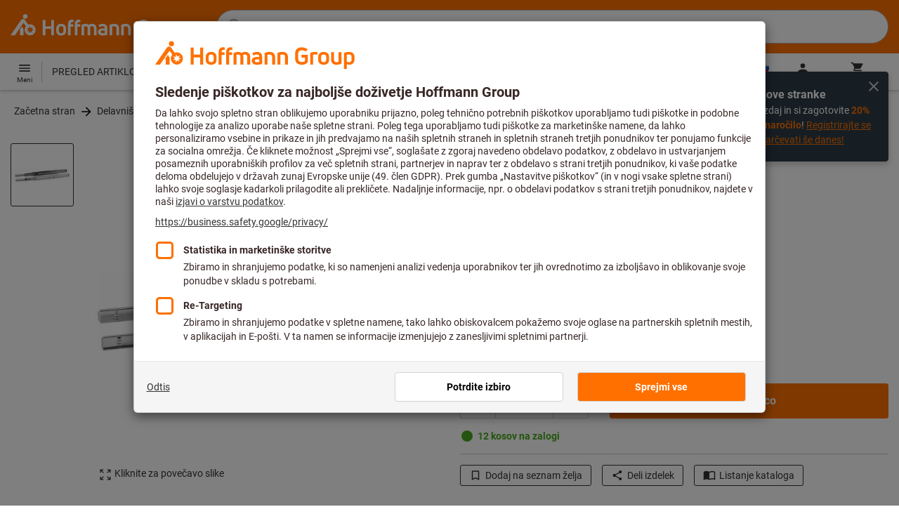

--- FILE ---
content_type: text/html;charset=UTF-8
request_url: https://www.hoffmann-group.com/SI/sl/hsi/p/915090-30
body_size: 59358
content:
<!DOCTYPE html>
<html lang='sl' class='no-js'>
<head>
    <script nonce="squK+51t4IvXlibB3CVrRA==">window.performance && window.performance.mark('html head start');</script>
    <title>Vodilo, par, Tip: 30 | Hoffmann Group</title>

    <meta content="IE=edge,chrome=1" http-equiv="X-UA-Compatible">
    <meta charset="UTF-8">
    <meta content="initial-scale=1, width=device-width" name="viewport">
    <meta content="Vodilo, par, Tip: 30 | Hoffmann Group" property="og:title">
    <meta content="Vodilo, par, Tip: 30 | Hoffmann Group" property="twitter:title">
    <meta content="telephone=no" name="format-detection">

    <meta name="google-site-verification" content="7GnUf73cCp0s8_xly0jHz5jZuudiJ5tR4jv64THYXC8"/>
<meta name="google-site-verification" content="aSgr7rifd5VpAoenChr9YKPsWPIcZ0B1zeEYBN7v0oY"/>
<meta name="google-site-verification" content="nb5Jh3eDLkTtIRRikloLefKU258qGbLsQriZBcSeDYU"/>
<meta name="google-site-verification" content="Tips83Iwm_Nw_iBaVEWb6CJt2xtyL3SG9FUFiqddBQE"/>
<meta name="google-site-verification" content="mpecKCXw36yE3EiwV5HFKN-dgBuwmq213McVRvSUNyg"/>
<meta name="google-site-verification" content="cUU3LXhaMCQXgf7rKDultyldhcTgU-mxYPE1w_1npg4"/>
<meta name="google-site-verification" content="o7vgzYUza4kegz7rQYO-bWPI6VFH5YvgUOFZxaGAqpc"/>
<meta name="robots" content="index,follow"/>
    <meta  content="https://cdn.hoffmann-group.com/derivatives/30787/jpg_1200/jpg_1200_b915090_va.jpg"   property="og:image"  />
            <meta  content="1200"   property="og:image:height"  />
            <meta  content="1200"   property="og:image:width"  />
            <meta  content="https://cdn.hoffmann-group.com/derivatives/30787/jpg_1200/jpg_1200_b915090_va.jpg"   property="twitter:image"  />
            <meta  name="description"  content="Vodilo, par, Tip: 30 na zalogi v eTrgovini Hoffmann Group: ✓ Osebno svetovanje ✓ Ekskluzivni vrhunski izdelki"   />
            <meta  content="Vodilo, par, Tip: 30 na zalogi v eTrgovini Hoffmann Group: ✓ Osebno svetovanje ✓ Ekskluzivni vrhunski izdelki"   property="og:description"  />
            <meta  content="Vodilo, par, Tip: 30 na zalogi v eTrgovini Hoffmann Group: ✓ Osebno svetovanje ✓ Ekskluzivni vrhunski izdelki"   property="twitter:description"  />
            <meta  content="@Hoffmann Group"   property="twitter:creator"  />
            <meta  content="@Hoffmann Group"   property="twitter:site"  />
            <meta  content="product"   property="twitter:card"  />
            <meta  name="viewport"  content="width=device-width, initial-scale=1.0"   />
            <meta content="https://www.hoffmann-group.com/SI/sl/hsi/p/915090-30" property="og:url">
        <link rel="canonical" href="https://www.hoffmann-group.com/SI/sl/hsi/p/915090-30"/>
    <link rel="alternate" hreflang="fi-fi" href="https://www.hoffmann-group.com/FI/fi/ravemaf/p/915090-30"/>
    <link rel="alternate" hreflang="en-ie" href="https://www.hoffmann-group.com/IE/en/brownlo/p/915090-30"/>
    <link rel="alternate" hreflang="hr-hr" href="https://www.hoffmann-group.com/HR/hr/rotometal/p/915090-30"/>
    <link rel="alternate" hreflang="en-us" href="https://www.hoffmann-group.com/US/en/hus/p/915090-30"/>
    <link rel="alternate" hreflang="en-in" href="https://www.hoffmann-group.com/IN/en/hin/p/915090-30"/>
    <link rel="alternate" hreflang="lt-lt" href="https://www.hoffmann-group.com/LT/lt/metmatus/p/915090-30"/>
    <link rel="alternate" hreflang="en-mt" href="https://www.hoffmann-group.com/MT/en/mbbridge/p/915090-30"/>
    <link rel="alternate" hreflang="no-no" href="https://www.hoffmann-group.com/NO/no/raveman/p/915090-30"/>
    <link rel="alternate" hreflang="sl-si" href="https://www.hoffmann-group.com/SI/sl/hsi/p/915090-30"/>
    <link rel="alternate" hreflang="nl-be" href="https://www.hoffmann-group.com/BE/nl/goeddesprl/p/915090-30"/>
    <link rel="alternate" hreflang="de-at" href="https://www.hoffmann-group.com/AT/de/hoa/p/915090-30"/>
    <link rel="alternate" hreflang="el-gr" href="https://www.hoffmann-group.com/GR/el/pangakis/p/915090-30"/>
    <link rel="alternate" hreflang="nl-nl" href="https://www.hoffmann-group.com/NL/nl/hnl/p/915090-30"/>
    <link rel="alternate" hreflang="fr-ch" href="https://www.hoffmann-group.com/CH/fr/sfs/p/915090-30"/>
    <link rel="alternate" hreflang="de-it" href="https://www.hoffmann-group.com/IT/de/hoi/p/915090-30"/>
    <link rel="alternate" hreflang="cs-cz" href="https://www.hoffmann-group.com/CZ/cs/hot/p/915090-30"/>
    <link rel="alternate" hreflang="de-ch" href="https://www.hoffmann-group.com/CH/de/sfs/p/915090-30"/>
    <link rel="alternate" hreflang="de-be" href="https://www.hoffmann-group.com/BE/de/goeddesprl/p/915090-30"/>
    <link rel="alternate" hreflang="de-de" href="https://www.hoffmann-group.com/DE/de/hom/p/915090-30"/>
    <link rel="alternate" hreflang="hu-hu" href="https://www.hoffmann-group.com/HU/hu/hohu/p/915090-30"/>
    <link rel="alternate" hreflang="en-fi" href="https://www.hoffmann-group.com/FI/en/ravemaf/p/915090-30"/>
    <link rel="alternate" hreflang="en-bg" href="https://www.hoffmann-group.com/BG/en/soltec/p/915090-30"/>
    <link rel="alternate" hreflang="sk-sk" href="https://www.hoffmann-group.com/SK/sk/hos/p/915090-30"/>
    <link rel="alternate" hreflang="es-es" href="https://www.hoffmann-group.com/ES/es/hoe/p/915090-30"/>
    <link rel="alternate" hreflang="es-mx" href="https://www.hoffmann-group.com/MX/es/homx/p/915090-30"/>
    <link rel="alternate" hreflang="it-it" href="https://www.hoffmann-group.com/IT/it/hoi/p/915090-30"/>
    <link rel="alternate" hreflang="pl-pl" href="https://www.hoffmann-group.com/PL/pl/perp/p/915090-30"/>
    <link rel="alternate" hreflang="pt-pt" href="https://www.hoffmann-group.com/PT/pt/hop/p/915090-30"/>
    <link rel="alternate" hreflang="ro-ro" href="https://www.hoffmann-group.com/RO/ro/horo/p/915090-30"/>
    <link rel="alternate" hreflang="fr-be" href="https://www.hoffmann-group.com/BE/fr/goeddesprl/p/915090-30"/>
    <link rel="alternate" hreflang="sv-se" href="https://www.hoffmann-group.com/SE/sv/ravema/p/915090-30"/>
    <link rel="alternate" hreflang="da-dk" href="https://www.hoffmann-group.com/DK/da/hodk/p/915090-30"/>
    <link rel="alternate" hreflang="it-ch" href="https://www.hoffmann-group.com/CH/it/sfs/p/915090-30"/>
    <link rel="alternate" hreflang="fr-fr" href="https://www.hoffmann-group.com/FR/fr/hof/p/915090-30"/>
    <link rel="alternate" hreflang="x-default" href="https://www.hoffmann-group.com/GB/en/houk/p/915090-30"/>
        <link rel="alternate" hreflang="en-gb" href="https://www.hoffmann-group.com/GB/en/houk/p/915090-30"/>
    <link rel="alternate" hreflang="en-id" href="https://www.hoffmann-group.com/ID/en/asia/p/915090-30"/>
    <link rel="shortcut icon" type="image/x-icon" media="all" href="/_ui/desktop/theme-hoffmann/source/images/favicon.ico"/>

    <script nonce="squK+51t4IvXlibB3CVrRA==">
      document.documentElement.className = navigator.userAgent.indexOf('MSIE') !== -1 || navigator.appVersion.indexOf('Trident/') > -1 ? 'js msie' : 'js';
    </script>

    <script nonce="squK+51t4IvXlibB3CVrRA==">
  (function (c, a) {
    c[a] = c[a] || function () {(c[a].q = c[a].q || []).push(arguments)};
  })(window, 'clarity');
</script><script nonce="squK+51t4IvXlibB3CVrRA==" type="text/javascript">window.kameleoonQueue = window.kameleoonQueue || [];</script>

<!-- Google Tag Manager -->
<script nonce="squK+51t4IvXlibB3CVrRA==">/*<!--*/
!function(){"use strict";function t(t,e){(null==e||e>t.length)&&(e=t.length);for(var n=0,a=Array(e);n<e;n++)a[n]=t[n];return a}function e(e,n){var a="undefined"!=typeof Symbol&&e[Symbol.iterator]||e["@@iterator"];if(a)return(a=a.call(e)).next.bind(a);if(Array.isArray(e)||(a=function(e,n){if(e){if("string"==typeof e)return t(e,n);var a={}.toString.call(e).slice(8,-1);return"Object"===a&&e.constructor&&(a=e.constructor.name),"Map"===a||"Set"===a?Array.from(e):"Arguments"===a||/^(?:Ui|I)nt(?:8|16|32)(?:Clamped)?Array$/.test(a)?t(e,n):void 0}}(e))||n){a&&(e=a);var r=0;return function(){return r>=e.length?{done:!0}:{done:!1,value:e[r++]}}}throw new TypeError("Invalid attempt to iterate non-iterable instance.\nIn order to be iterable, non-array objects must have a [Symbol.iterator]() method.")}window.inlineGtm=function(t){function n(t){try{var e=document.cookie.split("; ").filter(function(t){return 0===t.indexOf("TC_PRIVACY=")})[0].split("=")[1],n=decodeURIComponent(e).split("@"),a=n[2].toUpperCase().split(",").filter(function(e){return e===String(t)})[0];return"0"===n[0]&&void 0!==a}catch(t){return!1}}function a(t){!function(t,e,n,a,r){t[a]=t[a]||[],t[a].push({"gtm.start":(new Date).getTime(),event:"gtm.js"});var o=e.getElementsByTagName(n)[0],i=e.createElement(n);i.async=!0,i.src="//www.googletagmanager.com/gtm.js?id="+r,o.parentNode.insertBefore(i,o)}(window,document,"script","dataLayer",t)}void 0===t&&(t=[]),window.eventsUntilDataLayerIsActive=[],window.GA4eventsUntilDataLayerIsActive=[],window.dataLayer=[],window.activateGoogleTagManager=function(){if(void 0===window.activateGoogleTagManagerDone){!function(){try{void 0!==window.performance&&(window.performance.mark("activate gtm"),window.performance.measure("gtm delay","html head start","activate gtm"))}catch(t){}}(),window.activateGoogleTagManagerDone=!0;for(var n,r=e(t);!(n=r()).done;){a(n.value)}window.GA4eventsUntilDataLayerIsActive.map(function(t){window.dataLayer.push(t)}),delete window.GA4eventsUntilDataLayerIsActive}},window.startGoogleTagManagerEarly=function(){n(1)&&window.activateGoogleTagManager()},window.isUserConsentForCategoryGiven=n}}();
/*-->*/
</script><script nonce="squK+51t4IvXlibB3CVrRA==">
  window.inlineGtm(["GTM-NPDN85P","GTM-KVDF68L"]);
</script>

<script nonce="squK+51t4IvXlibB3CVrRA==">/*<!--*/
!function(){"use strict";function t(){return t=Object.assign?Object.assign.bind():function(t){for(var e=1;e<arguments.length;e++){var n=arguments[e];for(var r in n)({}).hasOwnProperty.call(n,r)&&(t[r]=n[r])}return t},t.apply(null,arguments)}var e="UNDEFINED";function n(t,n){return t===e?n:t}function r(t,n){return void 0===n&&(n=function(t){return t}),t===e?"":n(t)}function o(t){return void 0===t&&(t=""),(t=t.trim()).startsWith("/")?t.slice(1):t}function a(t){switch(t){case"TEST_USER":return"Internal User";case"REGULAR_USER":return"External User";default:return"UNKNOWN"}}function i(t){switch(t){case"B2C":return"B2C";case"B2B":return"B2B";default:return"UNKNOWN"}}function s(t){switch(t){case"REGISTERED_CUSTOMER":return"Registered Customer";case"NEW_CUSTOMER":return"New Customer";case"EXISTING_CUSTOMER":return"Existing Customer";default:return"UNKNOWN"}}var u="UNDEFINED",c={assortmentType:u,assortmentInfos:u};function d(t,e){return{item_id:r(t.baseProductCode),item_name:r(t.name),index:e,item_brand:r(t.brand),item_category:o(r(m(t.category,1))),item_category2:o(r(m(t.category,2))),item_category3:o(r(m(t.category,3))),item_category4:o(r(m(t.category,4))),item_category5:o(r(m(t.category,5))),item_variant:n(t.variant,"-"),price:Number.parseFloat(t.price)}}function f(e,n,r){"undefined"==typeof assortmentData&&(n=function(t){return void 0!==t&&void 0!==t.promotionAssortmentData?t.promotionAssortmentData:c}(e));var o=d(e,r),a=function(t){return null===t.primaryAssortmentData||void 0===t.primaryAssortmentData?{}:{assortment_type:t.primaryAssortmentData.assortmentType}}(e),i=function(e){return t({},function(t){if(t===u)return{assortment_name:"UNDEFINED"};if(Array.isArray(t)&&0===t.length)return{assortment_name:"UNDEFINED"};return{assortment_name:t.map(function(t){return t.assortmentName}).join(",")}}(e.assortmentInfos))}(n);return t({},o,i,a)}function m(t,e){return t.split("/")[e]}var w={mapCartStatusToGtmStringValue:function(t){switch(t){case"EMPTY":return"0";case"ORDERED":return"1";case"NOT_ORDERED":return"2";default:return u}},rewriteProductDataWithAssortmentyForGtm:function(e,n){return e.eventData.products.map(function(e,r){return t({},d(e,r),f(e,n,r))})},rewriteProductDataWithQuantityAndItemListNameForGtm:function(e,n){return e.map(function(e,o){var a=d(e.product,o),i=f(e.product,n,o),s=function(t){return null===t.reason||void 0===t.reason?{}:{reason_for_refund:t.reason}}(e);return t({},a,{quantity:r(e.quantity),item_list_name:r(e.wayIntoCart),is_service:r(e.isService),reference_item_id:r(e.referenceItemId)},i,s)})}},v={};var l,p=((l={}).print=function(){window.print()},l.locationHref=function(t){window.location.href=t},l.openHref=function(t,e){window.open(t,e)},l.getLocationHref=function(){return window.location.href},l.getLocationPathname=function(){return window.location.pathname},l.origin=function(){return window.location.origin},l.mq=function(t){return v[e=t]||(v[e]=window.matchMedia(e)),v[e];var e},l.locationHash=function(){return window.location.hash},l.getLocationSearch=function(){return window.location.search},l.location=function(){return window.location},l.reload=function(){return window.location.reload()},l.replaceState=function(t,e,n){window.history.replaceState(t,e,n)},l.windowInnerHeight=function(){return window.innerHeight},l.windowInnerWidth=function(){return window.innerWidth},l.windowNavigatorUserAgent=function(){return window.navigator.userAgent},l),g="anonymous";function _(e){return t({event:"page_view",site_id:"shop",language_code:e.eventData.languageCode,country_code:e.eventData.countryCode,partner_id:e.eventData.partnerId,cart_status:w.mapCartStatusToGtmStringValue(e.eventData.cartStatus),visitor_type:a(e.eventData.userTestType),visitor_status:s(e.eventData.visitorStatus),hybris_customer_id:n(e.eventData.b2bUnitId,g),hybris_user_id:e.eventData.hybrisUserId,customer_id:n(e.eventData.sapCustomerId,g),customer_type:i(e.eventData.customerType),content_group:e.eventData.contentGroup,classification_code:e.eventData.customerClassificationCode,classification_name:e.eventData.customerClassificationName,measurement_id:e.eventData.measurementId},function(t){return null!=t.eventData.userId?{user_id:t.eventData.userId}:{}}(e),{custom_platform:h()},function(){kameleoonQueue.push(function(){sessionStorage.setItem("kameleoonVistorCode",Kameleoon.API.Visitor.code)});var t=sessionStorage.getItem("kameleoonVistorCode");return t?{kameleoon_visitor_code:t}:{}}())}function h(){for(var t=0,e=["webtoapp.design WebView (","App-WebView ("];t<e.length;t++){var n=e[t];if(p.windowNavigatorUserAgent().includes(n))return"app-"+p.windowNavigatorUserAgent().split(n)[1].split(")")[0]}return"web"}var D,y={convertToPageViewEvent:function(t){return{isStandalone:!0,eventData:[_(t)]}}},I="indexSequence",E="event";function S(t){var e=U(t);return C()?window.sessionStorage.getItem(e):null}function N(t,e){C()&&window.sessionStorage.setItem(U(t),e)}function C(){return void 0!==window.sessionStorage}function U(t){return"gtmDataLayerTestSupport."+t}var A={injectDependenciesForTest:function(t){D=t},startCapturing:function(){C()&&(!function(){for(var t=[],e=0;e<window.sessionStorage.length;e++){var n=window.sessionStorage.key(e);n.startsWith(U(E))&&t.push(n)}t.forEach(function(t){return window.sessionStorage.removeItem(t)})}(),N(I,1))},push:function(t){if(C()&&null!==S(I)){var e=parseInt(S(I)),n={url:(D||window).location.href,event:t};N(E+"_"+e,JSON.stringify(n)),N(I,e+=1)}},getPushedData:function(){for(var t=[],e=1;e<S(I);e++)t.push(S(E+"_"+e));return t}};var T={push:function(t){void 0!==window.dataLayer?(A.push(t),window.dataLayer.push(t)):void 0!==window.GA4eventsUntilDataLayerIsActive&&(A.push(t),window.GA4eventsUntilDataLayerIsActive.push(t))}};window.inlineGA4CustomSessionProperties=function(t){y.convertToPageViewEvent(t).eventData.forEach(function(t){T.push(t)})}}();
/*-->*/
</script><script nonce="squK+51t4IvXlibB3CVrRA==">
  window.inlineGA4CustomSessionProperties({"eventId":"pageView","eventData":{"languageCode":"sl","countryCode":"SI","partnerId":"hsi","cartStatus":"EMPTY","userTestType":"REGULAR_USER","hybrisUserId":"8796093087748","b2bUnitId":"UNDEFINED","sapCustomerId":"UNDEFINED","customerClassificationName":"UNKNOWN","customerClassificationCode":"UNKNOWN","visitorStatus":"UNKNOWN","customerType":"UNKNOWN","contentGroup":"PDP","measurementId":"G-ZNLY7SKVZJ","userId":null},"ecommercePageTrackingKey":"ecommercePageTracking-pageView"});
</script>
<!-- End Google Tag Manager -->
<link rel="dns-prefetch" href="https://cdn.trustcommander.net">
    <link rel="dns-prefetch" href="https://ca.hoffmann-group.com">
    <link rel="preconnect" href="https://cdn.trustcommander.net" crossorigin>
    <link rel="preconnect" href="https://ca.hoffmann-group.com" crossorigin>
        <link nonce="squK+51t4IvXlibB3CVrRA==" rel="preload" href="//cdn.tagcommander.com/3869/tc_hoffmanngroup_header.js?26012419" as="script">
<script nonce="squK+51t4IvXlibB3CVrRA==">
    (function () {
        /* Country and Language are needed for Privacy Banner constraints */
        var tc_vars = {
            env_country: 'SI',
            env_language: 'sl',
        };

        window.tc_vars = tc_vars;
    })()
</script>
<script nonce="squK+51t4IvXlibB3CVrRA==" src="//cdn.tagcommander.com/3869/tc_hoffmanngroup_header.js?26012419" async></script>
<script nonce="squK+51t4IvXlibB3CVrRA==">
  var isLocal = (function () {
    return false;
  })();

  var hasDynamicImport = (function () {
    var support = false;
    try {
      new Function('u', 'return import(u)');
      support = true;
    } catch (e) {}
    return support;
  })();

  var hasPromiseAndFetch = (function () {
    return window.Promise && window.fetch
  })();
</script>

<script nonce="squK+51t4IvXlibB3CVrRA==">
  var moduleService = (function () {

    var systemJsLoaderScript;
    var modules = [];
    var modulePath = '/_ui/static/js-built/module/';
    var noModulePath = '/_ui/static/js-built/nomodule/';

    
    if (!window.location.origin) {
      window.location.origin = window.location.protocol + "//" + window.location.hostname + (window.location.port ? ':' + window.location.port : '');
    }

    function importModule (module) {
      if (!window.$ && !window._) {
        throw new Error('One does not simply call importModule before jQuery and lodash have loaded. Please use registerModule.')
      }

      if (isLocal && hasDynamicImport) {
        
        return System.import('/_ui/static/js/modules/' + module + '.mjs');
      } else if (hasPromiseAndFetch) {
        
        return System.import(modulePath + module + '.js')
      } else {
        
        return System.import(noModulePath + module + '.js')
      }
    }

    function registerModule () {
      var args = Array.prototype.slice.call(arguments);

      args.forEach(function (module) {
        if (modules.indexOf(module) === -1) {
          modules.push(module)
        }
      });
    }

    function importRegisteredModules () {
      if (window.System) {
        modules.forEach(importModule)
      } else {
        systemJsLoaderScript.addEventListener('load', function () {
          modules.forEach(importModule)
        })
      }
    }

    function initModules (config) {
      

      if (config.useModuleMap) {
        
        var systemJsImportMapScript = document.createElement('script');
        systemJsImportMapScript.type = 'systemjs-importmap';
        
        systemJsImportMapScript.setAttribute('crossorigin', 'anonymous');
        systemJsImportMapScript.src = window.location.origin + config.modulePath + 'modules.json?v=main%2f131';
        document.head.appendChild(systemJsImportMapScript);

        
        var systemJsImportMapScriptPreloadLink = document.createElement('link');
        systemJsImportMapScriptPreloadLink.href = window.location.origin + config.modulePath + 'modules.json?v=main%2f131';
        systemJsImportMapScriptPreloadLink.rel = 'preload';
        systemJsImportMapScriptPreloadLink.as = 'fetch';
        systemJsImportMapScriptPreloadLink.setAttribute('crossorigin', 'anonymous');
        document.head.appendChild(systemJsImportMapScriptPreloadLink);
      }

      
      systemJsLoaderScript = document.createElement('script');
      systemJsLoaderScript.src = window.location.origin + '/_ui/static/js/lib/' + config.systemJsFileName;
      document.head.appendChild(systemJsLoaderScript);
    }

    if (isLocal && hasDynamicImport) {
      initModules({
        systemJsFileName: 'system-native.js',
        modulePath: '/_ui/static/js/modules/',
        useModuleMap: false
      })
    } else if (hasPromiseAndFetch) {
      initModules({
        systemJsFileName: 'system.min.js',
        modulePath: modulePath,
        useModuleMap: true
      })
    } else {
      
      initModules({
        systemJsFileName: 'system.min.js',
        modulePath: noModulePath,
        useModuleMap: true
      })
    }

    return {
      importModule: importModule,
      registerModule: registerModule,
      importRegisteredModules: importRegisteredModules
    };
  })();
</script>

<script nonce="squK+51t4IvXlibB3CVrRA==">
  
  moduleService.registerModule('main');
</script>
<script nonce="squK+51t4IvXlibB3CVrRA==" type="text/javascript"> // set vars
	/*<![CDATA[*/
	
	var ACC = ACC || {};
    ACC.config = {};
	ACC.config.contextPath = "";
    ACC.config.encodedContextPath = '/SI/sl/hsi/';
	ACC.config.themeResourcePath = "/_ui/desktop/theme-hoffmann";
	ACC.config.siteResourcePath = "/_ui/desktop/site-hoffmann";
	ACC.config.sharedResourcePath = "/_ui/desktop/shared";
	ACC.config.rootPath = "/_ui/desktop";
    ACC.config.CSRFToken = "88fa52d6-03e9-4fda-bcb5-0fcbe9b2909c";
    ACC.config.searchRessource = "sushi";
    ACC.config.searchTrackingEnabled = "true" === "true";
    ACC.config.isIE = navigator.userAgent.indexOf('Trident') !== -1;
    ACC.config.storageCacheKey = 'SI-sl-hsi-anonymous'; // NOSONAR
    ACC.config.sapCustomerId = 'UNDEFINED';

	
	ACC.autocompleteUrl = '/SI/sl/hsi/search/autocompleteSecure';

    
    ACC.i18n = ACC.i18n || {};
	
	
	/*]]>*/
</script><link rel="preconnect" href="https://fonts.googleapis.com">
<link rel="preconnect" href="https://fonts.gstatic.com" crossorigin>

<style>
            @font-face {
                font-family: 'Roboto';
                font-display: swap;
            }
        </style>
        <link rel="preload" href="/_ui/desktop/theme-hoffmann/dev/build/assets/css/fonts/fonts.css?main/131" as="style" onload="this.rel='stylesheet'">
    <link href="/_ui/desktop/theme-hoffmann/dev/build/assets/css/application.css?main/131" rel="stylesheet" type="text/css"
      media="all"/>





<link rel="stylesheet" type="text/css" media="screen" href="/_ui/desktop/common/css/jquery.colorbox-1.3.16.css"/>

<link rel="preconnect" href="https://cdn.hoffmann-group.com">
    <link rel="dns-prefetch" href="https://cdn.hoffmann-group.com">
    <link rel="preconnect" href="https://assets.hoffmann-group.com">
    <link rel="dns-prefetch" href="https://assets.hoffmann-group.com">
    <link rel="preload" href="https://cdn.hoffmann-group.com/derivatives/30787/jpg_600/jpg_600_b915090_va.jpg" as="image">
<script nonce="squK+51t4IvXlibB3CVrRA==">
      window.performance && performance.mark("stylesheets done blocking");
    </script>
    <noscript>
        <style>
            .nojs-hidden {
                display: none !important;
            }
        </style>
    </noscript>
</head>

<body class="page-productDetails pageType-ProductPage template-pages-product-productLayout2Page language-sl"
 data-ecommercePageTracking-pageView="{&quot;eventId&quot;:&quot;pageView&quot;,&quot;eventData&quot;:{&quot;languageCode&quot;:&quot;sl&quot;,&quot;countryCode&quot;:&quot;SI&quot;,&quot;partnerId&quot;:&quot;hsi&quot;,&quot;cartStatus&quot;:&quot;EMPTY&quot;,&quot;userTestType&quot;:&quot;REGULAR_USER&quot;,&quot;hybrisUserId&quot;:&quot;8796093087748&quot;,&quot;b2bUnitId&quot;:&quot;UNDEFINED&quot;,&quot;sapCustomerId&quot;:&quot;UNDEFINED&quot;,&quot;customerClassificationName&quot;:&quot;UNKNOWN&quot;,&quot;customerClassificationCode&quot;:&quot;UNKNOWN&quot;,&quot;visitorStatus&quot;:&quot;UNKNOWN&quot;,&quot;customerType&quot;:&quot;UNKNOWN&quot;,&quot;contentGroup&quot;:&quot;PDP&quot;,&quot;measurementId&quot;:&quot;G-ZNLY7SKVZJ&quot;,&quot;userId&quot;:null},&quot;ecommercePageTrackingKey&quot;:&quot;ecommercePageTracking-pageView&quot;}" data-ecommercePageTracking-enhancedEcommerceProductDetailsView="{&quot;eventId&quot;:&quot;enhancedEcommerceProductDetailsView&quot;,&quot;eventData&quot;:{&quot;currencyCode&quot;:&quot;EUR&quot;,&quot;wayIntoCart&quot;:&quot;PDP&quot;,&quot;comingFromReferenceProduct&quot;:&quot;&quot;,&quot;products&quot;:[{&quot;name&quot;:&quot;Vodilo, par&quot;,&quot;baseProductCode&quot;:&quot;915090&quot;,&quot;category&quot;:&quot;/Delavni&scaron;ko pohi&scaron;tvo in oprema/Delavnica in obrat/Delavni&scaron;ki vozički in delovne mize na kolesih/Nadomestni deli in pribor za delavni&scaron;ke vozičke in delovne mize na kolesih&quot;,&quot;price&quot;:&quot;34.30&quot;,&quot;brand&quot;:&quot;UNDEFINED&quot;,&quot;variant&quot;:&quot;915090-30&quot;,&quot;categoryId&quot;:&quot;c90-01-12-99-00&quot;,&quot;productCode&quot;:&quot;915090-30&quot;,&quot;promotionAssortmentData&quot;:{&quot;assortmentInfos&quot;:[],&quot;assortmentType&quot;:&quot;STANDARD&quot;},&quot;primaryAssortmentData&quot;:{&quot;assortmentInfo&quot;:{&quot;assortmentName&quot;:&quot;Main_K56_SI&quot;,&quot;assortmentId&quot;:null},&quot;assortmentType&quot;:&quot;MAIN&quot;},&quot;wayIntoCart&quot;:null,&quot;quantity&quot;:null}]},&quot;ecommercePageTrackingKey&quot;:&quot;ecommercePageTracking-enhancedEcommerceProductDetailsView&quot;}" data-ecommercePageTracking-userInfo="{&quot;eventId&quot;:&quot;userInfo&quot;,&quot;eventData&quot;:{&quot;email&quot;:&quot;&quot;,&quot;hashMethod&quot;:null,&quot;postalCode&quot;:&quot;&quot;},&quot;ecommercePageTrackingKey&quot;:&quot;ecommercePageTracking-userInfo&quot;}"
        data-trigger-select-item-event=""
>
<div class="holyGrail">

    <header class="site-head page-header js-page-header">
    <div class="yCmsContentSlot">
</div><div class="site-head__main">
            <div class="grid-container site-head__main-container">
                <a class="site-head__logo site-head__logo--hog" href="/SI/sl/hsi/">
	<svg aria-hidden="true" class="logo logo--full" width="405.4" height="56.7" viewBox="0 0 405.4 56.7"><path fill="#FEFEFE" d="M97.4 47.7h-6.1V33.1h-13v14.6h-6.1V13.2h6.1v14.2h13V13.2h6.1zM25.6 28.3l-5.2 7.5.9 1.3v10.6h8V33.6l-3.7-5.3zm12.6-23a5.2 5.2 0 10-5.2 5.3 5.3 5.3 0 005.2-5.3m9.5 28.6l5.2 2-5.4 1.3 1.8 5.3-4.6-3.4-3.3 4.7v-5.6l-5.6.4 4.3-3.5-3.9-4.1 5.5 1.2.9-5.7 2.5 5.2 5-2.8-2.4 5zm8.6 1.4a12.3 12.3 0 00-16.4-11.6l-.2.1-6.7-9.6-.8-1.1c-1-1.3-2.5-2-4.1-2a5.7 5.7 0 00-4.6 2.7L0 47.7h9.8l19.5-28.1 5.4 7.8a12.3 12.3 0 0018.6 16.2c1.9-2.4 3-5.3 3-8.3M193.2 47.7h-5.9V32.2c0-3.2-1.6-4.8-4.7-4.8-1.4 0-2.8.3-4 1.1.4 1.2.6 2.5.6 3.8v15.4h-5.9V32.2c0-3.3-1.4-4.8-4.5-4.8-1.2 0-2.4.1-3.6.5v19.8h-5.9V24.2l.7-.3c2.7-1.2 5.7-1.8 8.7-1.9 2.5-.1 4.9.7 6.9 2.1a13 13 0 017.2-2.2c6.4 0 10.4 4 10.4 10.3v15.5zM270 47.7h-5.9V33c0-4-1.5-5.6-5.3-5.6a21 21 0 00-4.3.5v19.8h-5.9V24.2l.6-.3c3-1.3 6.3-1.9 9.6-1.9 7.4 0 11.2 3.8 11.2 10.9v14.8zM298.1 48.2c-6.2 0-13.5-3.2-13.5-12.4V25c0-9.1 7.1-12.3 13.1-12.3 4.3 0 8.6 1.3 12.2 3.7l.2.1-3.4 4.7-.1-.1a15.4 15.4 0 00-8.9-2.5c-4.4 0-7 2.5-7 6.7V36c0 4.1 2.7 6.6 7.3 6.6 2.3 0 4.6-.6 6.5-1.9v-7h-7V28h13v14.9l-.3.3a16 16 0 01-12.1 5M135 47.7h-5.9V22c0-5.7 3.4-9.4 8.7-9.4l3.6.3h.2v5.2h-.2c-.9-.2-1.8-.2-2.7-.2-2.4 0-3.7 1.5-3.7 4.2v.9h6.2v5.2H135v19.5zM150.2 47.7h-5.9V22c0-5.7 3.4-9.4 8.7-9.4l3.6.3h.2v5.2h-.2c-.9-.2-1.8-.2-2.7-.2-2.4 0-3.7 1.5-3.7 4.2v.9h6.2v5.2h-6.2v19.5zM207.2 48.2c-6.9 0-10.8-3-10.8-8.1 0-5 3.9-7.8 10.6-7.8 1.5 0 3.1.1 4.6.3v-.7c0-3.4-1.2-4.6-4.6-4.6-2.3-.1-4.6.6-6.6 1.9l-.2.1-2.8-4.3.1-.1c2.9-2 6.3-3 9.8-2.8 6.5 0 10.1 3.5 10.1 9.9v14.6h-.1c-3.2 1-6.6 1.6-10.1 1.6m.1-11.2c-3.2 0-4.8 1-4.8 3 0 2.6 3 3 4.9 3a22 22 0 004.4-.5v-5.1l-4.5-.4M321.2 47.7h-5.9V24.1h.1c2.8-1.4 5.8-2.1 8.9-2.1 1.8 0 3.7.2 5.5.5h.2v5.1h-.2a34 34 0 00-4.5-.3h-.1c-1.4 0-2.7.2-4 .6v19.8zM113.7 48.2c-6.7 0-11-3.8-11-9.8V32c0-6.1 4.3-10 11-10s11 3.9 11 10v6.4c0 6-4.3 9.8-11 9.8m0-20.9c-3.3 0-5.1 1.6-5.1 4.7v6.4c0 2.9 1.8 4.5 5.1 4.5s5.1-1.5 5.1-4.5V32c0-3-1.8-4.7-5.1-4.7M243.8 47.7h-5.9V33c0-4-1.5-5.6-5.3-5.6a21 21 0 00-4.3.5v19.8h-5.9V24.2l.6-.3c3-1.3 6.3-1.9 9.6-1.9 7.4 0 11.2 3.8 11.2 10.8v14.9zM342.6 48.2c-6.7 0-11-3.8-11-9.8V32c0-6.1 4.3-10 11-10s11 3.9 11 10v6.4c0 6-4.3 9.8-11 9.8m0-20.9c-3.3 0-5.1 1.6-5.1 4.7v6.4c0 2.9 1.8 4.5 5.1 4.5s5.1-1.5 5.1-4.5V32c0-3-1.8-4.7-5.1-4.7M368.8 48.2c-7.3 0-11.1-3.8-11.1-10.9V22.6h5.9v14.6c0 4 1.5 5.7 5.2 5.7 1.4 0 2.8-.2 4.1-.5V22.6h5.9V46h-.1a22.4 22.4 0 01-9.9 2.2M389.8 56.7h-5.9V24h.1c3.3-1.3 6.7-2 10.2-2 7.1 0 11.1 3.9 11.1 10.6v5.2c0 6.2-4.3 10.3-10.7 10.3-1.7 0-3.3-.4-4.9-1l.1 9.6zm0-15c1.3.9 2.8 1.3 4.4 1.3 3.4 0 5.2-1.7 5.2-5v-5.4c0-3.7-1.6-5.3-5.3-5.3-1.5 0-2.9.2-4.3.6v13.8z"/></svg>
    <svg aria-hidden="true" class="logo logo--icon" width="332.6" height="350" viewBox="0 -50 332.6 350"><path d="M151.6 167.4l-31 44.5 5.2 7.5v62.4h47.5v-83.2l-21.7-31.2zm74.2-136.2C225.7 14.1 211.7.4 194.6.5s-30.8 14.1-30.7 31.2c.1 17 13.9 30.7 30.9 30.7 17.2-.1 31.1-14.1 31-31.2m55.9 169.5l30.5 12-32 7.7 10.4 31.5-27.1-20.2-19.3 27.8V226l-33 2.4 25.6-20.7-22.8-24.4 32.8 7.1 5.1-33.7 14.9 30.6 29.4-16.5-14.5 29.9zm50.9 8.3c0-30-18.5-57-46.5-67.8a71.16 71.16 0 00-50.6-.7l-1.1.4-.2.1-39.4-56.7-4.8-6.7a30.7 30.7 0 00-24.1-11.8c-10.5 0-19.8 5.3-27.1 15.9C137.1 84.2 0 281.7 0 281.7h57.7l115.5-166.3 31.8 45.8c-26.4 30.3-23.2 76.3 7.1 102.6s76.3 23.2 102.6-7.1a72.07 72.07 0 0017.9-47.7" fill="#fff"/></svg><span class="vh">
		Hoffmann Group Home</span>
</a>
<div class="site-head__suffix site-head__search">
    <div class="barcodeScanner" data-js-component="BarcodeScannerLoader" data-pdp-url="/SI/sl/hsi/barcode" data-cart-url='/SI/sl/hsi/barcode/addToCart' data-key="AcSvJKyBOFcQPJDNuCC88nU41XcdNK3kjlqRnKBr8Lqnexo0W25ag/kqdA27Eco9zCftaONaNmfoPQY+A0hC/dBN/[base64]/bKnQCIAyLMZ2KxbCN/2KHerJ4wzSglAlM9U5b7zs7+MjLZhyV8aVFxFMeE3SOIXvNDeQO0L194ZwrVIgR0ysKbgstlx4bD0Fv5KIaBPI9BErcZ60MXMBuEvH76jrBXrwtdbj/xa3SbAMl0dBEJHVvncRH0GmZTTBO4MAlgaclXSkwMQ8EX2/5iUoa6R4JDsUmsaUi4cpLt69pQmAxF7lv7BrZcjxPy6Fnqj0knfXIXa2JtTtvxo5CD04Zz">
    <div id="js-barcodeScanner-loading" class="loadingSpinner barcodeScanner-loading" role="status" aria-label="Prenašanje ..." style="display: none;">
    <svg class="hds-LoadingSpinner hds-LoadingSpinner--size-200" viewBox="0 0 40 40" version="1.1" xmlns="http://www.w3.org/2000/svg">
    <circle class="hds-LoadingSpinner__active" cx="20" cy="20" r="18"></circle>
</svg></div>
<div class="barcodeScannerOverlay js-barcodeScannerOverlay" hidden tabindex="-1"></div>
    <div class="js-barcodeScannerContainer barcodeScannerContainer" hidden tabindex="-1">
        <a class="js-barcodeScannerClose barcodeScannerClose" hidden><svg class="svgIcon svgIcon-close" width="20" height="20" viewBox="0 0 36 36" xmlns="http://www.w3.org/2000/svg">
    <path d="M28.5 9.615L26.385 7.5 18 15.885 9.615 7.5 7.5 9.615 15.885 18 7.5 26.385 9.615 28.5 18 20.115l8.385 8.385 2.115-2.115L20.115 18z" fill-rule="evenodd"/>
</svg>
</a>
        <div class="barcodeScanner-containerbottom">
            <div class="js-barcodeScanner-message barcodeScanner-message">
                <input class="js-barcodeScannerErrorMessage" type="hidden" disabled value="Za to črtno kodo žal ni bilo mogoče najti nobenega zadetka. Za iskanje ustreznega izdelka lahko uporabite alternativno črtno kodo ali naše iskanje po besedilu.">
                <input class="js-barcodeScannerInfoMessage" type="hidden" disabled value="Za vnos izdelka odčitajte črtno kodo.">
            </div>
            <div class="barcodeScanner-toggle">
                <div class="toggleSwitchComponent">
    <div class="form_field-input" style="display: inline-flex">
        <label for="toggleSwitch" class="assignTabIndex">
            <span class="switch">
                <input type="checkbox" id="toggleSwitch" name="toggleSwitch"  >
                <span class="slider round"></span>
            </span>
                <span class="toggleSwitch-label">
                Dodajte izdelek neposredno v košarico</span>
        </label>

        </div>
</div>
</div>
        </div>
    </div>
    <form action="/SI/sl/hsi/v2/search"
          class="search form-search logo-nav--search-form js-SearchForm"
          data-js-component="SiteSearch"
          id="searchForm"
          method="get"
          name="search_form"
          data-tracking-id="88">
        <h2 class="vh">Iskanje</h2>
        <div class="search__input-contain logo-nav--search">
            <input type="hidden" name="page" value=""/>
            <input type="hidden" name="sort" value=""/>
            <input type="hidden" name="tId" value="88"/>
            <label class="search__input-group" for="search">
                    <span aria-hidden="true" class="search__input-prefix logo-nav--search_icon"><svg class="svgIcon svgIcon-close" width="30px" height="30px" viewBox="0 0 36 36" xmlns="http://www.w3.org/2000/svg">
    <path d="M23.25 21h-1.186l-.42-.405A9.702 9.702 0 0 0 24 14.25a9.75 9.75 0 0 0-9.75-9.75 9.75 9.75 0 0 0-9.75 9.75A9.75 9.75 0 0 0 14.25 24a9.711 9.711 0 0 0 6.346-2.355l.404.419v1.186l7.5 7.484 2.234-2.234L23.25 21zm-9 0a6.741 6.741 0 0 1-6.75-6.75 6.741 6.741 0 0 1 6.75-6.75A6.741 6.741 0 0 1 21 14.25 6.741 6.741 0 0 1 14.25 21z" fill-rule="evenodd"/>
</svg>
</span>
                    <span class="vh">Iskalni izraz, izdelek, številka izdelka, kategorija, EAN/GTIN, znamka...</span>
                    <input class="search__input text logo-nav--search__input js-search"
                           data-autosuggest-url="/SI/sl/hsi/v2/search/full_autocomplete"
                           id="search"
                           maxlength="100"
                           minlength="2"
                           name="search"
                           placeholder="Iskalni izraz, izdelek, številka izdelka, kategorija, EAN/GTIN, znamka..."
                           required
                           type="search"
                           value=""/>

                    <div class="search__input-suffix search__input-actions logo-nav--search-buttons">
                        <button aria-controls="search" aria-label="Clear search term" class="search__input-action logo-nav--input-icons js-delete-search"
                                type="reset">
                            <svg class="svgIcon svgIcon-close" width="30px" height="30px" viewBox="0 0 36 36" xmlns="http://www.w3.org/2000/svg">
    <path d="M28.5 9.615L26.385 7.5 18 15.885 9.615 7.5 7.5 9.615 15.885 18 7.5 26.385 9.615 28.5 18 20.115l8.385 8.385 2.115-2.115L20.115 18z" fill-rule="evenodd"/>
</svg>
</button>
                        <button class="search__input-action logo-nav--input-icons js-submit-search" type="submit">
                            <svg class="svgIcon svgIcon-arrow-right" width="30px" height="30px" viewBox="0 0 36 36" xmlns="http://www.w3.org/2000/svg">
    <path id="a" d="M18 6l-2.115 2.115 8.37 8.385H6v3h18.255l-8.37 8.385L18 30l12-12z" fill-rule="evenodd"/>
</svg></button>
                    </div>
                    <a class="js-barcodeScannerStart barcodeScannerStart" hidden><svg class="svgIcon svgIcon-barcode-scanner" width="26" height="26" viewBox="0 0 36 36" xmlns="http://www.w3.org/2000/svg">
    <path fill-rule="evenodd" d="M33 25v8h-8v-3h5v-5h3zM6 25v5h5v3H3v-8h3zm5-14v14H8V11h3zm4 0v14h-2V11h2zm6 0v14h-3V11h3zm3 0v14h-1V11h1zm4 0v14h-2V11h2zm5-8v8h-3V6h-5V3h8zM11 3v3H6v5H3V3h8z" id="a"/>
</svg></a>
                </label>
            </div>
        <div class="search__flyout" id="search-flyout" role="alert" tabindex="-1"
             data-search-unavailable-error-message='Prišlo je do napake. Funkcija iskanja trenutno ni na voljo ali je na voljo le v omejenem obsegu. Poskusite znova pozneje ali <a href="/e/49120/">pa nas kontaktirajte neposredno.</a>'>
            <div class="search-terms">
                <template data-type="generic-term">
                    <li> <a class="suggestion" data-track-type="" href="/SI/sl/hsi/" tabindex="-1">
                            <div class="suggestion__body js-template-text"></div>
                            <div class="suggestion__icon"><svg class="svgIcon svgIcon-arrow-right" width="20px" height="20px" viewBox="0 0 36 36" xmlns="http://www.w3.org/2000/svg">
    <path id="a" d="M18 6l-2.115 2.115 8.37 8.385H6v3h18.255l-8.37 8.385L18 30l12-12z" fill-rule="evenodd"/>
</svg></div>
                        </a>
                    </li>
                </template>

                <template data-type="product">
                    <li> <a class="suggestion" data-track-type="" href="/SI/sl/hsi/" tabindex="-1">
                            <div><img alt="" class="suggestion__image" height="40" src="" width="40" data-js-component="ImageOnErrorHandler"></div>
                            <div class="suggestion__body">
                                <div class="js-template-text"></div>
                                <div class="js-template-article-identifier">Št. artikla: <span class="js-template-code"></span></div>
                                <div id="js-template-article-code" class="js-template-identifiers-container">Koda izdelka: <em><span
                                        class="js-template-identifiers"></span></em></div>
                                <div id="js-template-ean-number" class="js-template-identifiers-container">EAN/GTIN: <span
                                        class="js-template-identifiers"></span></div>
                                <div id="js-template-manufacturer-id" class="js-template-identifiers-container">Številka proizvajalca: <span
                                        class="js-template-identifiers"></span></div>
                                <div id="js-template-catalog-number" class="js-template-identifiers-container">Kat. Št.: <span
                                        class="js-template-identifiers"></span></div>
                            </div>
                            <div class="suggestion__icon"><svg class="svgIcon svgIcon-arrow-right" width="20px" height="20px" viewBox="0 0 36 36" xmlns="http://www.w3.org/2000/svg">
    <path id="a" d="M18 6l-2.115 2.115 8.37 8.385H6v3h18.255l-8.37 8.385L18 30l12-12z" fill-rule="evenodd"/>
</svg></div>
                        </a>
                    </li>
                </template>

                <section class="search-terms__section" hidden id="autosuggest-categories">
                    <h3 class="search-terms__hdln">Predlogi za kategorije:</h3>
                    <ul class="search-terms__list"></ul>
                </section>

                <div hidden id="autosuggest-content-pages-and-suggested-terms" class="search-terms__section">
                    <section hidden id="autosuggest-suggested-terms" >
                        <h3 class="search-terms__hdln">Predlogi za iskanje:</h3>
                        <ul class="search-terms__list"></ul>
                    </section>
                    <section hidden id="autosuggest-content-pages" class="mtl">
                        <h3 class="search-terms__hdln">Več vsebine:</h3>
                        <ul class="search-terms__list"></ul>
                    </section>
                </div>

                <section class="search-terms__section" hidden id="autosuggest-products">
                    <h3 class="search-terms__hdln">Predlogi izdelkov:</h3>
                    <ul class="search-terms__list"></ul>
                </section>

                <section class="search-terms__section" hidden id="autosuggest-local-terms">
                    <h3 class="search-terms__hdln">Nazadnje iskano:
                        <button class="search-terms__btn js-delete-local-terms" type="button" tabindex="-1">Izbriši</button>
                    </h3>
                    <ol class="search-terms__list"></ol>
                </section>

                </div>
            <div class="search-term-barcodeScannerWrapper">
                <button class="btn btn-secondary btn-block js-barcodeScannerStart barcodeScannerSearchBar" hidden>
                    <svg class="svgIcon svgIcon-barcode-scanner" width="26" height="26" viewBox="0 0 36 36" xmlns="http://www.w3.org/2000/svg">
    <path fill-rule="evenodd" d="M33 25v8h-8v-3h5v-5h3zM6 25v5h5v3H3v-8h3zm5-14v14H8V11h3zm4 0v14h-2V11h2zm6 0v14h-3V11h3zm3 0v14h-1V11h1zm4 0v14h-2V11h2zm5-8v8h-3V6h-5V3h8zM11 3v3H6v5H3V3h8z" id="a"/>
</svg>Čitalnik črtne kode</button>
            </div>
            <div class="search-terms__footer js-visible-on-valid" hidden>
                <button class="btn btn-primary btn-block" type="submit" tabindex="-1">Prikaži rezultate iskanja</button>
            </div>
        </div>

    </form>

</div>
</div>
</div>
        </div>
    <div class="site-head__nav">
            <nav class="grid-container">
                <p class="vh">Hoffmann Group site navigation</p>
                <script nonce="squK+51t4IvXlibB3CVrRA==" type="text/javascript"> // set vars
var assortmentUrl = '/SI/sl/hsi/assortment';
var shopUrl = '/SI/sl/hsi/';
</script>
<div class="nav-bar js-dropdown-close">
    <div class="nav-bar__menu-triggers">

        <div class="nav-bar__section nav-bar__section--divided">
            <a class="nav-bar-trigger nav-bar-trigger--hor@sm nav-bar__menu-trigger js-nav-primary-trigger"
               href="#navigation" id="navigation-trigger">

                <div class="nav-bar-trigger__icon">
                    <svg class="svgIcon svgIcon-menu" width="20" height="20" viewBox="0 0 36 36" xmlns="http://www.w3.org/2000/svg">
    <path d="M4 27h28v-3H4v3zm0-7h28v-3H4v3zM4 9v3h28V9H4z" fill-rule="evenodd"/>
</svg>

</div>
                <div class="nav-bar-trigger__text">
                    Meni</div>
            </a>
        </div>

        <div class="nav-bar__menu-triggers-container">
            <ul class="nav-bar__menu-trigger-list js-nav-secondary-triggers inline-list__navigation" id="mainNavNavigation">
                <li>
                    <a href="#navigation" data-nav-id="products-1st-level">
                        PREGLED ARTIKLOV</a>
                </li>

                <li><a href="#navigation" title="Področja uporabe" data-nav-id="/SI/sl/hsi/podrocja-uporabe/e/27374/ " >Področja uporabe</a></li><li><a href="#navigation" title="Storitve" data-nav-id="/SI/sl/hsi/storitve/e/27367/ " >Storitve</a></li><li><a href="#navigation" title="Znanje" data-nav-id="/SI/sl/hsi/znanje/e/27379/ " >Znanje</a></li><li><a href="#navigation" title="Svetovanje in podpora" data-nav-id="/SI/sl/hsi/svetovanje-in-podpora/e/27632/ " >Svetovanje in podpora</a></li><li><a href="#navigation" title="Hoffmann Group" data-nav-id="/SI/sl/hsi/hoffmann-group/nasi-kupci/e/64110/ " >Hoffmann Group</a></li><li><a href="#navigation" title="Akcijske ponudbe %" data-nav-id="/SI/sl/hsi/akcisjke-ponudbe/e/667359/ " >Akcijske ponudbe %</a></li></ul>
        </div>
    </div>

    <div class="nav-bar__section nav-bar__section--divided hidden-xs hidden-sm"></div>

    <div class="nav-bar__section nav-bar__section--divided--mobile">
            <a href="/SI/sl/hsi/cart" class="js-show-sidebar nav-bar-trigger"
   data-side-panel-trigger-id="sidePanel-directbuy">
    <div class="nav-bar-trigger__icon">
        



<svg width="20" height="20" viewBox="0 0 20 20" class="svgIcon svgIcon-update" fill="none" xmlns="http://www.w3.org/2000/svg">
    <path d="M17.4995 8.43333H11.8495L14.1328 6.08333C11.8578 3.83333 8.17447 3.75 5.89947 6C3.62447 8.25833 3.62447 11.9 5.89947 14.1583C8.17447 16.4167 11.8578 16.4167 14.1328 14.1583C15.2661 13.0417 15.8328 11.7333 15.8328 10.0833H17.4995C17.4995 11.7333 16.7661 13.875 15.2995 15.325C12.3745 18.225 7.62447 18.225 4.69947 15.325C1.78281 12.4333 1.75781 7.73333 4.68281 4.84167C7.60781 1.95 12.2995 1.95 15.2245 4.84167L17.4995 2.5V8.43333ZM10.4161 6.66667V10.2083L13.3328 11.9417L12.7328 12.95L9.16614 10.8333V6.66667H10.4161Z"/>
</svg>
</div>
    <div class="nav-bar-trigger__text">
        Neposredni nakup</div>
</a></div>
    <div class="nav-bar__section nav-bar__section--divided--mobile inline-list--item__functions--language">
        <div class='languageSelector js-pimary-navigation-flyout'>
    <a href="/SI/sl/hsi/language-selection"
               class="nav-bar-trigger nav-bar-trigger--hor@lg nav-bar__trigger languageSelector-label js-show-sidebar"
               data-side-panel-trigger-id="sidePanel-languageSelector"
            >
                <div class="nav-bar-trigger__icon">
                            


<svg width="16" height="16" viewBox="0 0 512 512" xmlns="http://www.w3.org/2000/svg"><g fill-rule="nonzero" fill="none"><circle fill="#F0F0F0" cx="256" cy="256" r="256"/><path d="M496.077 166.957H222.609v-66.783H89.043v66.783h-73.12C5.633 194.689 0 224.686 0 256c0 31.314 5.633 61.31 15.923 89.043L256 367.304l240.077-22.261C506.367 317.31 512 287.314 512 256c0-31.314-5.633-61.311-15.923-89.043z" fill="#0052B4"/><path d="M256 512c110.071 0 203.906-69.472 240.077-166.957H15.923C52.094 442.528 145.929 512 256 512z" fill="#D80027"/><path d="M89.043 166.957v22.26c0 51.121 66.783 66.784 66.783 66.784s66.783-15.663 66.783-66.784v-22.26l-22.261 22.261-44.522-33.391-44.522 33.391-22.261-22.261z" fill="#F0F0F0"/></g></svg></div>
                        <div class="nav-bar-trigger__text">
                            <span>SI</span>
                            </div>
                    </a>
            <section class="languageSelector-container"
                 id="languageSelector-container"
            >
                <div class="sidePanel js-sidebar filterSidebar--animatable header-language-selector-side-panel languageSelectorSidePanel" data-side-panel-id="sidePanel-languageSelector">
    <div class="sidePanelGreyArea js-hide-filterSidebar"></div>
    <div class="js-filterContainer qa-sidePanelContainer sidePanelContainer flex flex-column"
         style="max-width: 400px"
    >
        <div class="sidePanelHeader highlighted">
            <button type="button" class="sidePanelHeader-back js-back-filterSidebar btn-empty hidden">
                <span aria-hidden="true"><svg class="svgIcon svgIcon-chevron-left" width="30" height="30" viewBox="0 0 36 36" xmlns="http://www.w3.org/2000/svg">
    <path id="a" d="M22.48 34l1.7-1.14L14.29 18l9.9-14.86L22.49 2 11.8 18z" fill-rule="evenodd"/>
</svg></span>
            </button>
            <button type="button" class="sidePanelHeader-close js-hide-filterSidebar btn-empty" data-tracking-config=""
                    aria-label="Zapri">
                <span aria-hidden="true"><svg class="svgIcon svgIcon-close" width="30" height="30" viewBox="0 0 36 36" xmlns="http://www.w3.org/2000/svg">
    <path d="M28.5 9.615L26.385 7.5 18 15.885 9.615 7.5 7.5 9.615 15.885 18 7.5 26.385 9.615 28.5 18 20.115l8.385 8.385 2.115-2.115L20.115 18z" fill-rule="evenodd"/>
</svg>
</span>
            </button>
            <div class="sideBarHeadline js-sideBarHeadline" data-defaultheadline="Država in jezik">
                    Država in jezik</div>
            </div>
        <div class="sidePanelBody">
            <div id="sidePanel-languageselector-body">
                        <nav class="languageSelector-countries">
    <ul class="list-unstyled">
        <li class="languageSelector-country languageSelector-country-isSelected">
            <span class="languageSelector-icon js-languageSelector-icon"
                          data-background-image="url('/_ui/desktop/shared/images/icon/countries/SI.svg')">
                    </span>
                    <div class="languageSelector-item">
                        <div class="languageSelector-countryNames">
                            <strong>Slovenija</strong>
                        </div>
                        <div class="languageSelector-languageNames">
                                Slovenščina</div>
                    </div>
                </li>
        <li class="languageSelector-country">
                    <span class="languageSelector-icon js-languageSelector-icon"
                                  data-background-image="url('/_ui/desktop/shared/images/icon/countries/AT.svg')">
                            </span>
                        <a class="js-languageSelector-link linkSelector-link--width" data-href="https://www.hoffmann-group.com/AT/de/hoa/p/915090-30"
                               data-js-component="addTrackingParamsToURL"
                               data-coming-from-category=""
                            >
                                <div class="languageSelector-item">
                                    <div class="languageSelector-countryNames">
                                        <strong>Österreich</strong>
                                    </div>
                                    <div class="languageSelector-languageNames">
                                        <span class="language-name">Deutsch</span>
                                    </div>
                                </div>
                            </a>
                        </li>
            <li class="languageSelector-country">
                    <span class="languageSelector-icon js-languageSelector-icon"
                                  data-background-image="url('/_ui/desktop/shared/images/icon/countries/BE.svg')">
                            </span>
                        <a class="js-languageSelector-link " data-href="https://www.hoffmann-group.com/BE/fr/goeddesprl/p/915090-30"
                               data-js-component="addTrackingParamsToURL"
                               data-coming-from-category=""
                            >
                                <div class="languageSelector-item">
                                    <div class="languageSelector-countryNames">
                                        <strong>Belgique</strong>
                                    </div>
                                    <div class="languageSelector-languageNames">
                                        <span class="language-name">Français</span>
                                    </div>
                                </div>
                            </a>
                        <a class="js-languageSelector-link " data-href="https://www.hoffmann-group.com/BE/nl/goeddesprl/p/915090-30"
                               data-js-component="addTrackingParamsToURL"
                               data-coming-from-category=""
                            >
                                <div class="languageSelector-item">
                                    <div class="languageSelector-countryNames">
                                        <strong>België</strong>
                                    </div>
                                    <div class="languageSelector-languageNames">
                                        <span class="language-name">Nederlands</span>
                                    </div>
                                </div>
                            </a>
                        <a class="js-languageSelector-link " data-href="https://www.hoffmann-group.com/BE/de/goeddesprl/p/915090-30"
                               data-js-component="addTrackingParamsToURL"
                               data-coming-from-category=""
                            >
                                <div class="languageSelector-item">
                                    <div class="languageSelector-countryNames">
                                        <strong>Belgien</strong>
                                    </div>
                                    <div class="languageSelector-languageNames">
                                        <span class="language-name">Deutsch</span>
                                    </div>
                                </div>
                            </a>
                        </li>
            <li class="languageSelector-country">
                    <span class="languageSelector-icon js-languageSelector-icon"
                                  data-background-image="url('/_ui/desktop/shared/images/icon/countries/BG.svg')">
                            </span>
                        <a class="js-languageSelector-link linkSelector-link--width" data-href="https://www.hoffmann-group.com/BG/en/soltec/p/915090-30"
                               data-js-component="addTrackingParamsToURL"
                               data-coming-from-category=""
                            >
                                <div class="languageSelector-item">
                                    <div class="languageSelector-countryNames">
                                        <strong>Bulgaria</strong>
                                    </div>
                                    <div class="languageSelector-languageNames">
                                        <span class="language-name">English</span>
                                    </div>
                                </div>
                            </a>
                        </li>
            <li class="languageSelector-country">
                    <span class="languageSelector-icon js-languageSelector-icon"
                                  data-background-image="url('/_ui/desktop/shared/images/icon/countries/CN.svg')">
                            </span>
                        <a class="js-languageSelector-link linkSelector-link--width" data-href="https://www.hoffmann-group.com/CN/zh/hocn/"
                               data-js-component="addTrackingParamsToURL"
                               data-coming-from-category=""
                            >
                                <div class="languageSelector-item">
                                    <div class="languageSelector-countryNames">
                                        <strong>中国</strong>
                                    </div>
                                    <div class="languageSelector-languageNames">
                                        <span class="language-name">简体中文</span>
                                    </div>
                                </div>
                            </a>
                        </li>
            <li class="languageSelector-country">
                    <span class="languageSelector-icon js-languageSelector-icon"
                                  data-background-image="url('/_ui/desktop/shared/images/icon/countries/HR.svg')">
                            </span>
                        <a class="js-languageSelector-link linkSelector-link--width" data-href="https://www.hoffmann-group.com/HR/hr/rotometal/p/915090-30"
                               data-js-component="addTrackingParamsToURL"
                               data-coming-from-category=""
                            >
                                <div class="languageSelector-item">
                                    <div class="languageSelector-countryNames">
                                        <strong>Hrvatska</strong>
                                    </div>
                                    <div class="languageSelector-languageNames">
                                        <span class="language-name">Hrvatski</span>
                                    </div>
                                </div>
                            </a>
                        </li>
            <li class="languageSelector-country">
                    <span class="languageSelector-icon js-languageSelector-icon"
                                  data-background-image="url('/_ui/desktop/shared/images/icon/countries/CZ.svg')">
                            </span>
                        <a class="js-languageSelector-link linkSelector-link--width" data-href="https://www.hoffmann-group.com/CZ/cs/hot/p/915090-30"
                               data-js-component="addTrackingParamsToURL"
                               data-coming-from-category=""
                            >
                                <div class="languageSelector-item">
                                    <div class="languageSelector-countryNames">
                                        <strong>Česká republika</strong>
                                    </div>
                                    <div class="languageSelector-languageNames">
                                        <span class="language-name">Čeština</span>
                                    </div>
                                </div>
                            </a>
                        </li>
            <li class="languageSelector-country">
                    <span class="languageSelector-icon js-languageSelector-icon"
                                  data-background-image="url('/_ui/desktop/shared/images/icon/countries/DK.svg')">
                            </span>
                        <a class="js-languageSelector-link linkSelector-link--width" data-href="https://www.hoffmann-group.com/DK/da/hodk/p/915090-30"
                               data-js-component="addTrackingParamsToURL"
                               data-coming-from-category=""
                            >
                                <div class="languageSelector-item">
                                    <div class="languageSelector-countryNames">
                                        <strong>Danmark</strong>
                                    </div>
                                    <div class="languageSelector-languageNames">
                                        <span class="language-name">Dansk</span>
                                    </div>
                                </div>
                            </a>
                        </li>
            <li class="languageSelector-country">
                    <span class="languageSelector-icon js-languageSelector-icon"
                                  data-background-image="url('/_ui/desktop/shared/images/icon/countries/FI.svg')">
                            </span>
                        <a class="js-languageSelector-link " data-href="https://www.hoffmann-group.com/FI/fi/ravemaf/p/915090-30"
                               data-js-component="addTrackingParamsToURL"
                               data-coming-from-category=""
                            >
                                <div class="languageSelector-item">
                                    <div class="languageSelector-countryNames">
                                        <strong>Suomi</strong>
                                    </div>
                                    <div class="languageSelector-languageNames">
                                        <span class="language-name">Suomi</span>
                                    </div>
                                </div>
                            </a>
                        <a class="js-languageSelector-link " data-href="https://www.hoffmann-group.com/FI/en/ravemaf/p/915090-30"
                               data-js-component="addTrackingParamsToURL"
                               data-coming-from-category=""
                            >
                                <div class="languageSelector-item">
                                    <div class="languageSelector-countryNames">
                                        <strong>Finland</strong>
                                    </div>
                                    <div class="languageSelector-languageNames">
                                        <span class="language-name">English</span>
                                    </div>
                                </div>
                            </a>
                        </li>
            <li class="languageSelector-country">
                    <span class="languageSelector-icon js-languageSelector-icon"
                                  data-background-image="url('/_ui/desktop/shared/images/icon/countries/FR.svg')">
                            </span>
                        <a class="js-languageSelector-link linkSelector-link--width" data-href="https://www.hoffmann-group.com/FR/fr/hof/p/915090-30"
                               data-js-component="addTrackingParamsToURL"
                               data-coming-from-category=""
                            >
                                <div class="languageSelector-item">
                                    <div class="languageSelector-countryNames">
                                        <strong>France</strong>
                                    </div>
                                    <div class="languageSelector-languageNames">
                                        <span class="language-name">Français</span>
                                    </div>
                                </div>
                            </a>
                        </li>
            <li class="languageSelector-country">
                    <span class="languageSelector-icon js-languageSelector-icon"
                                  data-background-image="url('/_ui/desktop/shared/images/icon/countries/DE.svg')">
                            </span>
                        <a class="js-languageSelector-link linkSelector-link--width" data-href="https://www.hoffmann-group.com/DE/de/hom/p/915090-30"
                               data-js-component="addTrackingParamsToURL"
                               data-coming-from-category=""
                            >
                                <div class="languageSelector-item">
                                    <div class="languageSelector-countryNames">
                                        <strong>Deutschland</strong>
                                    </div>
                                    <div class="languageSelector-languageNames">
                                        <span class="language-name">Deutsch</span>
                                    </div>
                                </div>
                            </a>
                        </li>
            <li class="languageSelector-country">
                    <span class="languageSelector-icon js-languageSelector-icon"
                                  data-background-image="url('/_ui/desktop/shared/images/icon/countries/GB.svg')">
                            </span>
                        <a class="js-languageSelector-link linkSelector-link--width" data-href="https://www.hoffmann-group.com/GB/en/houk/p/915090-30"
                               data-js-component="addTrackingParamsToURL"
                               data-coming-from-category=""
                            >
                                <div class="languageSelector-item">
                                    <div class="languageSelector-countryNames">
                                        <strong>Great Britain</strong>
                                    </div>
                                    <div class="languageSelector-languageNames">
                                        <span class="language-name">English</span>
                                    </div>
                                </div>
                            </a>
                        </li>
            <li class="languageSelector-country">
                    <span class="languageSelector-icon js-languageSelector-icon"
                                  data-background-image="url('/_ui/desktop/shared/images/icon/countries/GR.svg')">
                            </span>
                        <a class="js-languageSelector-link linkSelector-link--width" data-href="https://www.hoffmann-group.com/GR/el/pangakis/p/915090-30"
                               data-js-component="addTrackingParamsToURL"
                               data-coming-from-category=""
                            >
                                <div class="languageSelector-item">
                                    <div class="languageSelector-countryNames">
                                        <strong>Ελλάς</strong>
                                    </div>
                                    <div class="languageSelector-languageNames">
                                        <span class="language-name">Ελληνικά</span>
                                    </div>
                                </div>
                            </a>
                        </li>
            <li class="languageSelector-country">
                    <span class="languageSelector-icon js-languageSelector-icon"
                                  data-background-image="url('/_ui/desktop/shared/images/icon/countries/HU.svg')">
                            </span>
                        <a class="js-languageSelector-link linkSelector-link--width" data-href="https://www.hoffmann-group.com/HU/hu/hohu/p/915090-30"
                               data-js-component="addTrackingParamsToURL"
                               data-coming-from-category=""
                            >
                                <div class="languageSelector-item">
                                    <div class="languageSelector-countryNames">
                                        <strong>Magyarország</strong>
                                    </div>
                                    <div class="languageSelector-languageNames">
                                        <span class="language-name">Magyar</span>
                                    </div>
                                </div>
                            </a>
                        </li>
            <li class="languageSelector-country">
                    <span class="languageSelector-icon js-languageSelector-icon"
                                  data-background-image="url('/_ui/desktop/shared/images/icon/countries/IN.svg')">
                            </span>
                        <a class="js-languageSelector-link linkSelector-link--width" data-href="https://www.hoffmann-group.com/IN/en/hin/p/915090-30"
                               data-js-component="addTrackingParamsToURL"
                               data-coming-from-category=""
                            >
                                <div class="languageSelector-item">
                                    <div class="languageSelector-countryNames">
                                        <strong>India</strong>
                                    </div>
                                    <div class="languageSelector-languageNames">
                                        <span class="language-name">English</span>
                                    </div>
                                </div>
                            </a>
                        </li>
            <li class="languageSelector-country">
                    <span class="languageSelector-icon js-languageSelector-icon"
                                  data-background-image="url('/_ui/desktop/shared/images/icon/countries/ID.svg')">
                            </span>
                        <a class="js-languageSelector-link linkSelector-link--width" data-href="https://www.hoffmann-group.com/ID/en/asia/p/915090-30"
                               data-js-component="addTrackingParamsToURL"
                               data-coming-from-category=""
                            >
                                <div class="languageSelector-item">
                                    <div class="languageSelector-countryNames">
                                        <strong>Indonesia</strong>
                                    </div>
                                    <div class="languageSelector-languageNames">
                                        <span class="language-name">English</span>
                                    </div>
                                </div>
                            </a>
                        </li>
            <li class="languageSelector-country">
                    <span class="languageSelector-icon js-languageSelector-icon"
                                  data-background-image="url('/_ui/desktop/shared/images/icon/countries/IE.svg')">
                            </span>
                        <a class="js-languageSelector-link linkSelector-link--width" data-href="https://www.hoffmann-group.com/IE/en/brownlo/p/915090-30"
                               data-js-component="addTrackingParamsToURL"
                               data-coming-from-category=""
                            >
                                <div class="languageSelector-item">
                                    <div class="languageSelector-countryNames">
                                        <strong>Ireland</strong>
                                    </div>
                                    <div class="languageSelector-languageNames">
                                        <span class="language-name">English</span>
                                    </div>
                                </div>
                            </a>
                        </li>
            <li class="languageSelector-country">
                    <span class="languageSelector-icon js-languageSelector-icon"
                                  data-background-image="url('/_ui/desktop/shared/images/icon/countries/IT.svg')">
                            </span>
                        <a class="js-languageSelector-link " data-href="https://www.hoffmann-group.com/IT/it/hoi/p/915090-30"
                               data-js-component="addTrackingParamsToURL"
                               data-coming-from-category=""
                            >
                                <div class="languageSelector-item">
                                    <div class="languageSelector-countryNames">
                                        <strong>Italia</strong>
                                    </div>
                                    <div class="languageSelector-languageNames">
                                        <span class="language-name">Italiano</span>
                                    </div>
                                </div>
                            </a>
                        <a class="js-languageSelector-link " data-href="https://www.hoffmann-group.com/IT/de/hoi/p/915090-30"
                               data-js-component="addTrackingParamsToURL"
                               data-coming-from-category=""
                            >
                                <div class="languageSelector-item">
                                    <div class="languageSelector-countryNames">
                                        <strong>Italien</strong>
                                    </div>
                                    <div class="languageSelector-languageNames">
                                        <span class="language-name">Deutsch</span>
                                    </div>
                                </div>
                            </a>
                        </li>
            <li class="languageSelector-country">
                    <span class="languageSelector-icon js-languageSelector-icon"
                                  data-background-image="url('/_ui/desktop/shared/images/icon/countries/LT.svg')">
                            </span>
                        <a class="js-languageSelector-link linkSelector-link--width" data-href="https://www.hoffmann-group.com/LT/lt/metmatus/p/915090-30"
                               data-js-component="addTrackingParamsToURL"
                               data-coming-from-category=""
                            >
                                <div class="languageSelector-item">
                                    <div class="languageSelector-countryNames">
                                        <strong>Lithuania</strong>
                                    </div>
                                    <div class="languageSelector-languageNames">
                                        <span class="language-name">lietuvių kalba</span>
                                    </div>
                                </div>
                            </a>
                        </li>
            <li class="languageSelector-country">
                    <span class="languageSelector-icon js-languageSelector-icon"
                                  data-background-image="url('/_ui/desktop/shared/images/icon/countries/MT.svg')">
                            </span>
                        <a class="js-languageSelector-link linkSelector-link--width" data-href="https://www.hoffmann-group.com/MT/en/mbbridge/p/915090-30"
                               data-js-component="addTrackingParamsToURL"
                               data-coming-from-category=""
                            >
                                <div class="languageSelector-item">
                                    <div class="languageSelector-countryNames">
                                        <strong>Malta</strong>
                                    </div>
                                    <div class="languageSelector-languageNames">
                                        <span class="language-name">English</span>
                                    </div>
                                </div>
                            </a>
                        </li>
            <li class="languageSelector-country">
                    <span class="languageSelector-icon js-languageSelector-icon"
                                  data-background-image="url('/_ui/desktop/shared/images/icon/countries/MX.svg')">
                            </span>
                        <a class="js-languageSelector-link linkSelector-link--width" data-href="https://www.hoffmann-group.com/MX/es/homx/p/915090-30"
                               data-js-component="addTrackingParamsToURL"
                               data-coming-from-category=""
                            >
                                <div class="languageSelector-item">
                                    <div class="languageSelector-countryNames">
                                        <strong>México</strong>
                                    </div>
                                    <div class="languageSelector-languageNames">
                                        <span class="language-name">Español</span>
                                    </div>
                                </div>
                            </a>
                        </li>
            <li class="languageSelector-country">
                    <span class="languageSelector-icon js-languageSelector-icon"
                                  data-background-image="url('/_ui/desktop/shared/images/icon/countries/NL.svg')">
                            </span>
                        <a class="js-languageSelector-link linkSelector-link--width" data-href="https://www.hoffmann-group.com/NL/nl/hnl/p/915090-30"
                               data-js-component="addTrackingParamsToURL"
                               data-coming-from-category=""
                            >
                                <div class="languageSelector-item">
                                    <div class="languageSelector-countryNames">
                                        <strong>Nederland</strong>
                                    </div>
                                    <div class="languageSelector-languageNames">
                                        <span class="language-name">Nederlands</span>
                                    </div>
                                </div>
                            </a>
                        </li>
            <li class="languageSelector-country">
                    <span class="languageSelector-icon js-languageSelector-icon"
                                  data-background-image="url('/_ui/desktop/shared/images/icon/countries/NO.svg')">
                            </span>
                        <a class="js-languageSelector-link linkSelector-link--width" data-href="https://www.hoffmann-group.com/NO/no/raveman/p/915090-30"
                               data-js-component="addTrackingParamsToURL"
                               data-coming-from-category=""
                            >
                                <div class="languageSelector-item">
                                    <div class="languageSelector-countryNames">
                                        <strong>Norge</strong>
                                    </div>
                                    <div class="languageSelector-languageNames">
                                        <span class="language-name">norsk</span>
                                    </div>
                                </div>
                            </a>
                        </li>
            <li class="languageSelector-country">
                    <span class="languageSelector-icon js-languageSelector-icon"
                                  data-background-image="url('/_ui/desktop/shared/images/icon/countries/PL.svg')">
                            </span>
                        <a class="js-languageSelector-link linkSelector-link--width" data-href="https://www.hoffmann-group.com/PL/pl/perp/p/915090-30"
                               data-js-component="addTrackingParamsToURL"
                               data-coming-from-category=""
                            >
                                <div class="languageSelector-item">
                                    <div class="languageSelector-countryNames">
                                        <strong>Polska</strong>
                                    </div>
                                    <div class="languageSelector-languageNames">
                                        <span class="language-name">Polski</span>
                                    </div>
                                </div>
                            </a>
                        </li>
            <li class="languageSelector-country">
                    <span class="languageSelector-icon js-languageSelector-icon"
                                  data-background-image="url('/_ui/desktop/shared/images/icon/countries/PT.svg')">
                            </span>
                        <a class="js-languageSelector-link linkSelector-link--width" data-href="https://www.hoffmann-group.com/PT/pt/hop/p/915090-30"
                               data-js-component="addTrackingParamsToURL"
                               data-coming-from-category=""
                            >
                                <div class="languageSelector-item">
                                    <div class="languageSelector-countryNames">
                                        <strong>Portugal</strong>
                                    </div>
                                    <div class="languageSelector-languageNames">
                                        <span class="language-name">Português</span>
                                    </div>
                                </div>
                            </a>
                        </li>
            <li class="languageSelector-country">
                    <span class="languageSelector-icon js-languageSelector-icon"
                                  data-background-image="url('/_ui/desktop/shared/images/icon/countries/RO.svg')">
                            </span>
                        <a class="js-languageSelector-link linkSelector-link--width" data-href="https://www.hoffmann-group.com/RO/ro/horo/p/915090-30"
                               data-js-component="addTrackingParamsToURL"
                               data-coming-from-category=""
                            >
                                <div class="languageSelector-item">
                                    <div class="languageSelector-countryNames">
                                        <strong>România</strong>
                                    </div>
                                    <div class="languageSelector-languageNames">
                                        <span class="language-name">Română</span>
                                    </div>
                                </div>
                            </a>
                        </li>
            <li class="languageSelector-country">
                    <span class="languageSelector-icon js-languageSelector-icon"
                                  data-background-image="url('/_ui/desktop/shared/images/icon/countries/SK.svg')">
                            </span>
                        <a class="js-languageSelector-link linkSelector-link--width" data-href="https://www.hoffmann-group.com/SK/sk/hos/p/915090-30"
                               data-js-component="addTrackingParamsToURL"
                               data-coming-from-category=""
                            >
                                <div class="languageSelector-item">
                                    <div class="languageSelector-countryNames">
                                        <strong>Slovenská Republika</strong>
                                    </div>
                                    <div class="languageSelector-languageNames">
                                        <span class="language-name">Slovenčina</span>
                                    </div>
                                </div>
                            </a>
                        </li>
            <li class="languageSelector-country">
                    <span class="languageSelector-icon js-languageSelector-icon"
                                  data-background-image="url('/_ui/desktop/shared/images/icon/countries/ES.svg')">
                            </span>
                        <a class="js-languageSelector-link linkSelector-link--width" data-href="https://www.hoffmann-group.com/ES/es/hoe/p/915090-30"
                               data-js-component="addTrackingParamsToURL"
                               data-coming-from-category=""
                            >
                                <div class="languageSelector-item">
                                    <div class="languageSelector-countryNames">
                                        <strong>España</strong>
                                    </div>
                                    <div class="languageSelector-languageNames">
                                        <span class="language-name">Español</span>
                                    </div>
                                </div>
                            </a>
                        </li>
            <li class="languageSelector-country">
                    <span class="languageSelector-icon js-languageSelector-icon"
                                  data-background-image="url('/_ui/desktop/shared/images/icon/countries/SE.svg')">
                            </span>
                        <a class="js-languageSelector-link linkSelector-link--width" data-href="https://www.hoffmann-group.com/SE/sv/ravema/p/915090-30"
                               data-js-component="addTrackingParamsToURL"
                               data-coming-from-category=""
                            >
                                <div class="languageSelector-item">
                                    <div class="languageSelector-countryNames">
                                        <strong>Sverige</strong>
                                    </div>
                                    <div class="languageSelector-languageNames">
                                        <span class="language-name">Svenska</span>
                                    </div>
                                </div>
                            </a>
                        </li>
            <li class="languageSelector-country">
                    <span class="languageSelector-icon js-languageSelector-icon"
                                  data-background-image="url('/_ui/desktop/shared/images/icon/countries/CH.svg')">
                            </span>
                        <a class="js-languageSelector-link " data-href="https://www.hoffmann-group.com/CH/de/sfs/p/915090-30"
                               data-js-component="addTrackingParamsToURL"
                               data-coming-from-category=""
                            >
                                <div class="languageSelector-item">
                                    <div class="languageSelector-countryNames">
                                        <strong>Schweiz</strong>
                                    </div>
                                    <div class="languageSelector-languageNames">
                                        <span class="language-name">Deutsch</span>
                                    </div>
                                </div>
                            </a>
                        <a class="js-languageSelector-link " data-href="https://www.hoffmann-group.com/CH/fr/sfs/p/915090-30"
                               data-js-component="addTrackingParamsToURL"
                               data-coming-from-category=""
                            >
                                <div class="languageSelector-item">
                                    <div class="languageSelector-countryNames">
                                        <strong>Suisse</strong>
                                    </div>
                                    <div class="languageSelector-languageNames">
                                        <span class="language-name">Français</span>
                                    </div>
                                </div>
                            </a>
                        <a class="js-languageSelector-link " data-href="https://www.hoffmann-group.com/CH/it/sfs/p/915090-30"
                               data-js-component="addTrackingParamsToURL"
                               data-coming-from-category=""
                            >
                                <div class="languageSelector-item">
                                    <div class="languageSelector-countryNames">
                                        <strong>Svizzera</strong>
                                    </div>
                                    <div class="languageSelector-languageNames">
                                        <span class="language-name">Italiano</span>
                                    </div>
                                </div>
                            </a>
                        <a class="js-languageSelector-link " data-href="https://www.hoffmann-group.com/CH/en/sfs/"
                               data-js-component="addTrackingParamsToURL"
                               data-coming-from-category=""
                            >
                                <div class="languageSelector-item">
                                    <div class="languageSelector-countryNames">
                                        <strong>Switzerland</strong>
                                    </div>
                                    <div class="languageSelector-languageNames">
                                        <span class="language-name">English</span>
                                    </div>
                                </div>
                            </a>
                        </li>
            <li class="languageSelector-country">
                    <span class="languageSelector-icon js-languageSelector-icon"
                                  data-background-image="url('/_ui/desktop/shared/images/icon/countries/US.svg')">
                            </span>
                        <a class="js-languageSelector-link linkSelector-link--width" data-href="https://www.hoffmann-group.com/US/en/hus/p/915090-30"
                               data-js-component="addTrackingParamsToURL"
                               data-coming-from-category=""
                            >
                                <div class="languageSelector-item">
                                    <div class="languageSelector-countryNames">
                                        <strong>United States</strong>
                                    </div>
                                    <div class="languageSelector-languageNames">
                                        <span class="language-name">English</span>
                                    </div>
                                </div>
                            </a>
                        </li>
            </ul>
</nav>
</div>

                </div>
        <div id="languageSelectorSidePanelLoadingOverlay" class="loadingSpinner sidepanelLoadingOverlay" role="status" aria-label="Prenašanje ..." style="display: none;">
    <svg class="hds-LoadingSpinner hds-LoadingSpinner--size-200" viewBox="0 0 40 40" version="1.1" xmlns="http://www.w3.org/2000/svg">
    <circle class="hds-LoadingSpinner__active" cx="20" cy="20" r="18"></circle>
</svg></div>
</div>
</div>

<script nonce="squK+51t4IvXlibB3CVrRA==">
  moduleService.registerModule('toggleSidebar');
</script>

</section>
            <script nonce="squK+51t4IvXlibB3CVrRA==">
              moduleService.registerModule('toggleLanguageSelector')
            </script>


        </div>
</div>

    <div class="nav-bar__section nav-bar__section--divided--mobile inline-list--item__functions--account js-list-item-close">
        <a href="/SI/sl/hsi/my-account"
   class="nav-bar-trigger nav-bar__trigger nav-bar-trigger--hor@lg inline-list--item__functions-element js-show-sidebar myEshopLink isAnonymous"
   data-side-panel-trigger-id="sidePanel-myeshoplogin"
   data-js-component="VisibilityToggler"
   data-toggle-visiblity-visible="true"
   data-toggle-visiblity-on-event="click"
   data-toggle-visiblity-on-selector=".myEshopLoginSidePanel-linkSection"
>
    <div class="nav-bar-trigger__icon">
            <svg class="svgIcon svgIcon-user" width="20" height="20" viewBox="0 0 24 24" xmlns="http://www.w3.org/2000/svg">
    <path d="M12,4A4,4 0 0,1 16,8A4,4 0 0,1 12,12A4,4 0 0,1 8,8A4,4 0 0,1 12,4M12,14C16.42,14 20,15.79 20,18V20H4V18C4,15.79 7.58,14 12,14Z" />
</svg>
</div>

        <div class="nav-bar-trigger__text">
            <div class="nav-bar-trigger__label account-text account-text__login text-truncate">Prijava</div>
        </div>
    </a>

<div class="nav-bar__flyout flyout-my-eshop">
    </div>
</div>

    <div class="nav-bar__section nav-bar__miniCart">
        <script nonce="squK+51t4IvXlibB3CVrRA==" id="miniCartTemplate" type="text/x-jquery-tmpl">
/*<![CDATA[*/
	<dt>items - </dt>
	<dd>{{= subTotal.formattedValue}}</dd>
/*]]>*/



</script>

<script nonce="squK+51t4IvXlibB3CVrRA==" type="text/javascript">
  // set vars
  var refreshMiniCartUrl = '/SI/sl/hsi/cart/miniCart/SUBTOTAL';

  // Create empty functions as module is loaded async
  ACC.miniCart = ACC.miniCart || {};
  ACC.miniCart.refresh = function () {};
</script>

<div class="dropdown perspective-container">
            <a id="minicart_data"
               class="nav-bar-trigger nav-bar-trigger--hor@lg js-show-sidebar js-cartPreview-trigger navbar-btn js-animate-add-to-cart "
               href="/SI/sl/hsi/cart"
               data-prevent-cart-side-panel="false"
                    
                        data-side-panel-trigger-id="sidePanel_cart"
                        data-prevent-opening-no-cart-entries="true"
                        data-prevent-opening-on-mobile="true"
                    
            >
                <div class="nav-bar-trigger__icon">
                    <div class="nav-bar-trigger__pill">
                        <div class="pill" id="minicart_data_total_items"></div>
                    </div>
                    <svg class="svgIcon svgIcon-shopping-cart " width="20" height="20" viewBox="0 0 36 36"
     xmlns="http://www.w3.org/2000/svg">
    <path d="M10.5 27a3 3 0 100 6 3 3 0 000-6zm-9-24v3h3l5.4 11.4-2 3.7c-.3.4-.4.9-.4 1.4a3 3 0 003 3h18v-3H11.1a.4.4 0 01-.3-.4V22l1.3-2.4h11.2A3 3 0 0026 18l5.4-9.8.2-.7c0-.8-.7-1.5-1.5-1.5H7.8L6.4 3H1.5zm24 24a3 3 0 100 6 3 3 0 000-6z"
          fill-rule="evenodd"/>
</svg></div>
                <div class="nav-bar-trigger__text navbar-inner-wrapper">
                    <div class="nav-bar-trigger__label text-truncate">Košarica</div>
                    <div id="minicart_data_total_price" class="nav-bar-trigger__hideable mobil-none"></div>
                </div>
            </a>
        </div>
    </div>
</div>

<div aria-labelledby="navigation-trigger" class="nav-menu" data-js-component="SiteNavMenu" id="navigation"
     data-js-i18n='{
        "showAll":"Prikaži vse",
        "newCategoryLabel":"Novo",
        "allProducts":"PREGLED ARTIKLOV",
        "navTitle":"Glavni meni"
     }'>

    <div class="nav-menu__content">
        <div id="nav-menu__header" class="nav-menu__head">
            <a aria-label="Close navigation menu" class="nav-menu__close" href="#">
                <svg class="svgIcon svgIcon-close" width="24" height="24" viewBox="0 0 36 36" xmlns="http://www.w3.org/2000/svg">
    <path d="M28.5 9.615L26.385 7.5 18 15.885 9.615 7.5 7.5 9.615 15.885 18 7.5 26.385 9.615 28.5 18 20.115l8.385 8.385 2.115-2.115L20.115 18z" fill-rule="evenodd"/>
</svg>
</a>
        </div>

        <section class="nav-menu__body">
            <div class="nav-menu__scrollable">
                <header class="nav-menu__section nav-menu__section-head">
                    <h2 class="nav-menu__hdln nav-menu__indent">
                        Glavni meni</h2>
                </header>

                <ul id="navigation-items-list" class="nav-menu__list nav-menu__list--emphasize nav-menu__section">
                    <li>
                        <a class="nav-menu__products-item js-product-tracking" href="/SI/sl/hsi/produkte">
                            PREGLED ARTIKLOV</a>

                        <div class="nav-menu__sub-menu" id="products-1st-level">
                            <div class="nav-menu__scrollable">
                                <header class="nav-menu__section nav-menu__section-head">
                                    <button aria-controls="products-1st-level" aria-expanded="false"
                                            class="nav-menu__hdln nav-menu__back-button nav-menu__indent js-nav-menu__back">

                                        <svg class="svgIcon svgIcon-arrow-left" width="24" height="24" viewBox="0 0 24 24" xmlns="http://www.w3.org/2000/svg">
    <path d="M20,11V13H8L13.5,18.5L12.08,19.92L4.16,12L12.08,4.08L13.5,5.5L8,11H20Z" />
</svg>Glavni meni</button>
                                </header>
                                <ul id="navMenuCategories" class="nav-menu-categories nav-menu__list nav-menu__section "
    data-categories-missing-error-message='Prišlo je do napake. Kategorije izdelkov trenutno niso na voljo. Poskusite znova pozneje ali <a href="/e/49120/">pa nas kontaktirajte neposredno.</a>'>
    <li class="_10-00-00-00-00">
            <a data-category-type="main" data-catId="10-00-00-00-00"
               data-async-url="/SI/sl/hsi/async/category/10-00-00-00-00"
               href="/SI/sl/hsi/odrezovanje/c/10-00-00-00-00"
            >
                <img alt="Odrezovanje"
                     class="lazy"
                     data-src="https://assets.hoffmann-group.com/1/2/c/f/12cfe467-9431-4908-9b77-3b9e1def21f3/img-category-10-00-00-00-00.png"
                     height="30"
                     width="30"
                >
                <span class="category-name js-category-name">Odrezovanje</span>
                </a>
        </li>
    <li class="_30-00-00-00-00">
            <a data-category-type="main" data-catId="30-00-00-00-00"
               data-async-url="/SI/sl/hsi/async/category/30-00-00-00-00"
               href="/SI/sl/hsi/vpenjalna-tehnika/c/30-00-00-00-00"
            >
                <img alt="Vpenjalna tehnika"
                     class="lazy"
                     data-src="https://assets.hoffmann-group.com/2/3/5/0/2350b0fd-35cb-4b25-8482-ca0e5365c7da/img-category-30-00-00-00-00.png"
                     height="30"
                     width="30"
                >
                <span class="category-name js-category-name">Vpenjalna tehnika</span>
                </a>
        </li>
    <li class="_994">
            <a data-category-type="main" data-catId="994"
               data-async-url="/SI/sl/hsi/async/category/994"
               href="/SI/sl/hsi/merilno-orodje/c/994"
            >
                <img alt="Merilno orodje"
                     class="lazy"
                     data-src="https://assets.hoffmann-group.com/9/7/7/c/977c40b1-32ff-4ac3-9778-61278ef43eab/img-category-4.png"
                     height="30"
                     width="30"
                >
                <span class="category-name js-category-name">Merilno orodje</span>
                </a>
        </li>
    <li class="_50-00-00-00-00">
            <a data-category-type="main" data-catId="50-00-00-00-00"
               data-async-url="/SI/sl/hsi/async/category/50-00-00-00-00"
               href="/SI/sl/hsi/brusilno-in-rezalno-orodje/c/50-00-00-00-00"
            >
                <img alt="Brusilno in rezalno orodje"
                     class="lazy"
                     data-src="https://assets.hoffmann-group.com/4/b/6/a/4b6a09ef-3828-4f4a-8653-a636185199ae/img-category-50-00-00-00-00.png"
                     height="30"
                     width="30"
                >
                <span class="category-name js-category-name">Brusilno in rezalno orodje</span>
                </a>
        </li>
    <li class="_60-00-00-00-00">
            <a data-category-type="main" data-catId="60-00-00-00-00"
               data-async-url="/SI/sl/hsi/async/category/60-00-00-00-00"
               href="/SI/sl/hsi/rocna-orodja/c/60-00-00-00-00"
            >
                <img alt="Ročna orodja"
                     class="lazy"
                     data-src="https://assets.hoffmann-group.com/b/3/0/a/b30aad0f-ad52-4f81-9304-ceed7b244bfb/img-category-60-00-00-00-00.png"
                     height="30"
                     width="30"
                >
                <span class="category-name js-category-name">Ročna orodja</span>
                </a>
        </li>
    <li class="_90-00-00-00-00">
            <a data-category-type="main" data-catId="90-00-00-00-00"
               data-async-url="/SI/sl/hsi/async/category/90-00-00-00-00"
               href="/SI/sl/hsi/delavnisko-pohistvo-in-oprema/c/90-00-00-00-00"
            >
                <img alt="Delavniško pohištvo in oprema"
                     class="lazy"
                     data-src="https://assets.hoffmann-group.com/f/6/f/9/f6f97a62-e02f-480f-96fb-5e148c95c0cc/img_category_90-00-00-00-00.png"
                     height="30"
                     width="30"
                >
                <span class="category-name js-category-name">Delavniško pohištvo in oprema</span>
                </a>
        </li>
    <li class="_07-00-00-00-00">
            <a data-category-type="main" data-catId="07-00-00-00-00"
               data-async-url="/SI/sl/hsi/async/category/07-00-00-00-00"
               href="/SI/sl/hsi/elektricna-orodja-in-pnevmatska-orodja/c/07-00-00-00-00"
            >
                <img alt="Električna orodja in pnevmatska orodja"
                     class="lazy"
                     data-src="https://assets.hoffmann-group.com/e/7/b/f/e7bf76b2-6836-4439-a2ae-26d07a2604dd/img-category-07-00-00-00-00.png"
                     height="30"
                     width="30"
                >
                <span class="category-name js-category-name">Električna orodja in pnevmatska orodja</span>
                </a>
        </li>
    <li class="_06-00-00-00-00">
            <a data-category-type="main" data-catId="06-00-00-00-00"
               data-async-url="/SI/sl/hsi/async/category/06-00-00-00-00"
               href="/SI/sl/hsi/kemicno-tehnicni-izdelki/c/06-00-00-00-00"
            >
                <img alt="Kemično-tehnični izdelki"
                     class="lazy"
                     data-src="https://assets.hoffmann-group.com/6/2/0/4/6204ca80-5637-4ae4-9a02-7c235919e5ff/img-category-06-00-00-00-00.png"
                     height="30"
                     width="30"
                >
                <span class="category-name js-category-name">Kemično-tehnični izdelki</span>
                </a>
        </li>
    <li class="_PSA">
            <a data-category-type="main" data-catId="PSA"
               data-async-url="/SI/sl/hsi/async/category/PSA"
               href="/SI/sl/hsi/delovna-zascita/c/PSA"
            >
                <img alt="Delovna zaščita"
                     class="lazy"
                     data-src="https://assets.hoffmann-group.com/0/e/e/6/0ee68696-28d5-4d41-a742-aa35fbbc5333/img-category-psa.png"
                     height="30"
                     width="30"
                >
                <span class="category-name js-category-name">Delovna zaščita</span>
                </a>
        </li>
    <li class="neuheiten"> <!-- //NOSONAR the sournding ul tag is in the calling file -->
        <a href="/SI/sl/hsi/assortment/21025012_sl_SI-sl-SI"
           class="categoryTile js-searchtrackingCategoryTileTrigger"
           data-tracking-event-category="Homepage"
           data-tracking-event-action="Click CustomerAssortmentTile"
           data-tracking-event-label="Neuheiten"
           data-js-component="addTrackingParamsToURL"
           data-tracking-id="910">
            <img src="/_ui/desktop/shared/images/KategorieBild_Neuheiten.png" alt="Novi izdelki" width="50"
                 height="50" class="categoryTile-image">
            <span class="categoryTile-text">Novi izdelki</span>
        </a>
    </li>
</ul>
<div class="navigationTeaserContainer"><div class="navigationTeaser"><div class="navigationTeaserImage"><a href="/SI/sl/hsi/hoffmann-group/blagovne-znamke/garant/e/117408/" title="Več o tem" target="_self" ><img src="data:image/svg+xml,%3Csvg xmlns='http://www.w3.org/2000/svg' viewBox='0 0 190 190'%3E%3C/svg%3E" data-src="https://www.hoffmann-group.com/media/media/_global/navigation/new_8761_NavigationsTeaser_Garant.jpg" width="190" height="190" loading="lazy"><noscript><img src="https://www.hoffmann-group.com/media/media/_global/navigation/new_8761_NavigationsTeaser_Garant.jpg" width="190" height="190" loading="lazy"/></noscript></a></div><div class="navigationteaserContent"><div class="navigationTeaserText"><h4 class="h6">GARANT</h4><p>Odkrijte vse o naši vrhunski blagovni znamki GARANT: orodje najvišje kakovosti. <a href="/SI/sl/hsi/hoffmann-group/blagovne-znamke/garant/e/117408/" title="Več o tem" target="_self" >Več o tem</a></p></div></div></div><div class="navigationTeaser"><div class="navigationTeaserImage"><a href="/SI/sl/hsi/hoffmann-group/blagovne-znamke/holex/e/68979/" title="Več o tem" target="_self" ><img src="data:image/svg+xml,%3Csvg xmlns='http://www.w3.org/2000/svg' viewBox='0 0 190 190'%3E%3C/svg%3E" data-src="https://www.hoffmann-group.com/media/media/_global/navigation/new_8761_NavigationsTeaser_Holex.jpg" width="190" height="190" loading="lazy"><noscript><img src="https://www.hoffmann-group.com/media/media/_global/navigation/new_8761_NavigationsTeaser_Holex.jpg" width="190" height="190" loading="lazy"/></noscript></a></div><div class="navigationteaserContent"><div class="navigationTeaserText"><h4 class="h6">HOLEX</h4><p>Odkrijte več o naši blagovni znamki HOLEX: dobra industrijska kakovost po ugodni ceni. <a href="/SI/sl/hsi/hoffmann-group/blagovne-znamke/holex/e/68979/" title="Več o tem" target="_self" >Več o tem</a></p></div></div></div><div class="navigationTeaser"><div class="navigationTeaserImage"><a href="https://www.hoffmann-group.com/marken" title="Oglejte si vse blagovne znamke" target="_self" ><img src="data:image/svg+xml,%3Csvg xmlns='http://www.w3.org/2000/svg' viewBox='0 0 190 190'%3E%3C/svg%3E" data-src="https://www.hoffmann-group.com/media/media/_global/content/teaser/8166_NavTeaser_Marken.jpg" width="190" height="190" loading="lazy"><noscript><img src="https://www.hoffmann-group.com/media/media/_global/content/teaser/8166_NavTeaser_Marken.jpg" width="190" height="190" loading="lazy"/></noscript></a></div><div class="navigationteaserContent"><div class="navigationTeaserText"><h4 class="h6">Pregled blagovnih znamk </h4><p>Iščete posebno blagovno znamko? Tukaj najdete vse blagovne znamke proizvajalcev iz naše ponudbe.<a href="https://www.hoffmann-group.com/marken" title="Oglejte si vse blagovne znamke" target="_self" >Oglejte si vse blagovne znamke</a></p></div></div></div></div></div>
                        </div>
                    </li>

                    <script nonce="squK+51t4IvXlibB3CVrRA==">
  var jsonCMSNavigation =
  [{"title":"Področja uporabe","ref": "/SI/sl/hsi/podrocja-uporabe/e/27374/","teaserJson":[{"teaserTitle":"GARANT Master Alu","teaserText":"Dosežite večjo učinkovitost pri obdelavi aluminija z visokozmogljivim rezkarjem. ","teaserPicture":{"pictureRef":"https://www.hoffmann-group.com/media/media/_global/content/teaser/image-2020-05-05-13-37-45-882.png~1_w160_h160.jpg","pictureWidth":"160","pictureHeight":"160","pictureAlt":""},"teaserLink":{"linkText":"Več o tem","linkRef":"/SI/sl/hsi/podrocja-uporabe/rezalno-orodje/garant-master-alu/e/117608/","linkAltText":""}},{"teaserTitle":"GARANT pomično merilo ","teaserText":"Prepričajte se o točnosti in absolutni zanesljivosti merilnega orodja GARANT.  ","teaserPicture":{"pictureRef":"https://www.hoffmann-group.com/media/media/_global/content/teaser/_thumb_39275_1_w160_h160.png","pictureWidth":"160","pictureHeight":"160","pictureAlt":""},"teaserLink":{"linkText":"Več o tem","linkRef":"/SI/sl/hsi/podrocja-uporabe/merilno-orodje/garant-pomicna-merila/e/68958/","linkAltText":""}},{"teaserTitle":"GARANT GridLine","teaserText":"Odkrijte prilagodljivost najsodobnejšega delavniškega pohištva.","teaserPicture":{"pictureRef":"https://www.hoffmann-group.com/media/media/_global/navigation/new_8761_NavigationsTeaser_Gridline_buendig_w160_h160.jpg","pictureWidth":"160","pictureHeight":"160","pictureAlt":""},"teaserLink":{"linkText":"Več o tem","linkRef":"/SI/sl/hsi/podrocja-uporabe/delavnisko-pohistvo/garant-gridline/e/45304/","linkAltText":""}}], "nodes":[{"title":"Digitalne proizvodne rešitve","ref": "/SI/sl/hsi/podrocja-uporabe/digitalne-proizvodne-resitve/digitalizacija-automatizacija/e/588031/", "nodes":[{"title":"Connected Manufacturing","ref": "/SI/sl/hsi/storitve/administracija-orodja-connected-manufacturing/e/37244/"},{"title":"Connected Metrology","ref": "/SI/sl/hsi/podrocja-uporabe/digitalne-proizvodne-resitve/e/588038/"},{"title":"Connected Tools (HCT)","ref": "/SI/sl/hsi/podrocja-uporabe/digitalizacija-in-avtomatizacija/hct/e/747193/"}]},{"title":"Odrezovanje","ref": "/SI/sl/hsi/podrocja-uporabe/rezalno-orodje/e/61108/", "nodes":[{"title":"GARANT Master","ref": "/SI/sl/hsi/blagovne-znamke/garant-master/e/920891/"},{"title":"Strokovno znanje s področja žaganja Hoffmann Group","ref": "/SI/sl/hsi/spletni-vodic/odrezovanje/zaganje/e/1401277/"}]},{"title":"Vpenjalna tehnologija","ref": "/SI/sl/hsi/podrocja-uporabe/vpenjalno-orodje/e/49423/"},{"title":"Meroslovje","ref": "/SI/sl/hsi/podrocja-uporabe/merilno-orodje/e/33666/"},{"title":"Tehnologija brušenja in rezanja","ref": "/SI/sl/hsi/podrocja-uporabe/tehnologija-brusenja-in-rezanja/e/61625/"},{"title":"Ročno orodje, električno orodje","ref": "/SI/sl/hsi/podrocja-uporabe/rocno-in-elektricno-orodje/e/64359/"},{"title":"Delavniško pohištvo","ref": "/SI/sl/hsi/podrocja-uporabe/delavnisko-pohistvo/e/45309/", "nodes":[{"title":"GARANT GridLine","ref": "/SI/sl/hsi/podrocja-uporabe/delavnisko-pohistvo/garant-gridline/e/45304/"},{"title":"GARANT sistemi izdaje blaga","ref": "/SI/sl/hsi/podrocja-uporabe/delavnisko-pohistvo/garant-sistemi-izdaje-blaga/e/49610/"},{"title":"Kontejnerji","ref": "/SI/sl/hsi/podrocja-uporabe/delavnisko-pohistvo/kontejnerji/e/62208/"}]},{"title":"Osebna varovalna oprema","ref": "/SI/sl/hsi/podrocja-uporabe/osebna-varovalna-oprema/e/59782/", "nodes":[{"title":"Popolna zaščita kože","ref": "/SI/sl/hsi/osebna-varovalna-oprema/popolna-zascita-koze/e/540047/"},{"title":"Varnostni znaki in talne oznake","ref": "/SI/sl/hsi/osebna-varovalna-oprema/varnostni-znaki-in-talne-oznake/e/542033/"},{"title":"Pravilna uporaba zaščitnih delovnih rokavic","ref": "/SI/sl/hsi/osebna-varovalna-oprema/nacrt-uporabe-delovnih-rokavic/e/565691/"}]},{"title":"Izdelava orodij in kalupov","ref": "/SI/sl/hsi/podrocja-uporabe/izdelava-orodij-in-kalupov/e/599302/"},{"title":"Letalska industrija","ref": "/SI/sl/hsi/podrocja-uporabe/letalstvo-vesoljska-tehnika/e/1302518/"}]},{"title":"Storitve","ref": "/SI/sl/hsi/storitve/e/27367/","teaserJson":[{"teaserTitle":"Online katalog  ","teaserText":"Na spletu in vedno na voljo. Tudi na vašem pametnem telefonu. ","teaserPicture":{"pictureRef":"https://www.hoffmann-group.com/media/media/_global/content/teaser/8166_NavTeaser_BK_w160_h160.jpg","pictureWidth":"160","pictureHeight":"160","pictureAlt":""},"teaserLink":{"linkText":"Brskajte po katalogu","linkRef":"/SI/sl/hsi/storitve/katalog-za-listanje/e/66221/","linkAltText":""}},{"teaserTitle":"Hoffmann Group ToolScout","teaserText":"Najdite pravo orodje in podatke za vašo uporabo.","teaserPicture":{"pictureRef":"https://www.hoffmann-group.com/media/media/_global/navigation/Teaser-Toolscout_w160_h160.jpg","pictureWidth":"160","pictureHeight":"160","pictureAlt":""},"teaserLink":{"linkText":"Najdite zdaj ","linkRef":"/SI/sl/hsi/services/find-tools-and-data/toolscout/e/37232/","linkAltText":""}},{"teaserTitle":"Penasti vložki ","teaserText":"Izboljšajte svojo produktivnost in organizacijo delovnih mest s penastimi vložki. ","teaserPicture":{"pictureRef":"https://www.hoffmann-group.com/media/media/_global/content/teaser/8166_NavTeaser_Werkzeugeinlagen_2_w160_h160.jpg","pictureWidth":"160","pictureHeight":"160","pictureAlt":""},"teaserLink":{"linkText":"Konfigurirajte zdaj","linkRef":"/SI/sl/hsi/storitve/konfiguracija/penasti-vlozki/e/44363/","linkAltText":""}}], "nodes":[{"title":"Katalog za listanje","ref": "/SI/sl/hsi/storitve/katalog-za-listanje/e/66221/", "nodes":[{"title":"APP online katalog","ref": "/SI/sl/hsi/storitve/online-katalog/app-online-katalog/e/430609/"},{"title":"eShop aplikacija","ref": "/SI/sl/hsi/storitve/katalog-za-listanje/eshop-app/e/1590012/"},{"title":"Naročite katalog 56 Hoffmann Group","ref": "/SI/sl/hsi/online-katalog/narocite-katalog/e/1409714/"}]},{"title":"Brošure","ref": "/SI/sl/hsi/storitve/brosure/e/60355/"},{"title":"E-poslovanje","ref": "/SI/sl/hsi/storitve/e-poslovanje/e/28232/", "nodes":[{"title":"eTrgovina","ref": "/SI/sl/hsi/storitve/e-poslovanje/etrgovina/e/37168/"},{"title":"e-katalog","ref": "/SI/sl/hsi/storitve/e-poslovanje/e-katalog/e/37173/"},{"title":"OCI/PunchOut","ref": "/SI/sl/hsi/storitve/e-poslovanje/oci/e/37183/"},{"title":"EDI","ref": "/SI/sl/hsi/storitve/e-poslovanje/edi/e/37178/"}]},{"title":"Najdite orodje in podatke","ref": "/SI/sl/hsi/storitve/najdite-orodje-in-podatke/e/37188/", "nodes":[{"title":"Hoffmann Group ToolScout","ref": "/SI/sl/hsi/services/find-tools-and-data/toolscout/e/37232/"},{"title":"Kalkulator rezalnih podatkov Hoffmann Group","ref": "/SI/sl/hsi/storitve/najdite-orodje-in-podatke/kalkulator-rezalnih-podatkov/e/37321/"},{"title":"Hoffmann Group eTool","ref": "/SI/sl/hsi/services/werkzeuge-daten-finden/etool/e/37707/"},{"title":"Iskalnik čeljusti","ref": "/SI/sl/hsi/storitve/najdite-orodje-in-podatke/iskalnik-celjusti/e/126241/"}]},{"title":"Konfiguracija","ref": "/SI/sl/hsi/storitve/konfiguracija/e/44352/", "nodes":[{"title":"Vložki iz pene","ref": "/SI/sl/hsi/storitve/konfiguracija/penasti-vlozki/e/44363/"},{"title":"Delovne plošče","ref": "/SI/sl/hsi/storitve/konfiguracija/delovne-plosce/e/45404/"},{"title":"Konfiguratorja eForm in eShape","ref": "/SI/sl/hsi/storitve/konfiguracija/eform-eshape/e/127863/"},{"title":"Konfigurator delovnih postaj","ref": "/SI/sl/hsi/konfigurator-delovnih-postaj/e/537053/"}]},{"title":"Storitve ponovnega brušenja","ref": "/SI/sl/hsi/srvices/regrinding-service/e/28242/"},{"title":"Kalibriranje","ref": "/SI/sl/hsi/storitev/kalibriranje/e/28252/"},{"title":"Rešitve za proizvodnjo prihodnosti","ref": "/SI/sl/hsi/storitve/resitve-za-proizvodnjo-prihodnosti/e/1448952/", "nodes":[{"title":"povečanje_učinkovitosti_proizvodnje","ref": "/SI/sl/hsi/storitve/avtomatizirane-resitve-za-ucinkovito-proizvodnjo/e/1095696/"},{"title":"Varna in privlačna delovna okolja","ref": "/SI/sl/hsi/storitve/varna-in-privlacna-delovna-okolja/e/1337166/"},{"title":"Učinkovito upravljanje podatkov","ref": "/SI/sl/hsi/storitve/ucinkovito-upravljanje-podatkov/e/1345876/"},{"title":"Zanesljiva oskrba in nabava","ref": "/SI/sl/hsi/storitve/zanesljiva-oskrba-in-dobava/e/1795718/"}]},{"title":"Personalizirana delovna oblačila","ref": "/SI/sl/hsi/storitve/personalizirana-delovna-oblacila/e/44357/"},{"title":"Inovacije za industrijska delovna mesta","ref": "/SI/sl/hsi/storitve/industrijska-delovna-mesta/e/704273/"}]},{"title":"Znanje","ref": "/SI/sl/hsi/znanje/e/27379/","teaserJson":[{"teaserTitle":"Spletni vodič ","teaserText":"Pridobite celovite informacije o osebni varovalni opremi, ESD in delavniškem pohištvu. ","teaserPicture":{"pictureRef":"https://www.hoffmann-group.com/media/media/_global/content/teaser/8166_NavTeaser_OnlineRatgeber_w160_h160.jpg","pictureWidth":"160","pictureHeight":"160","pictureAlt":""},"teaserLink":{"linkText":"Pridobite informacije","linkRef":"/SI/sl/hsi/znanje/spletni-vodic/e/45361/","linkAltText":""}},{"teaserTitle":"Videoposnetki","teaserText":"Oglejte si praktično uporabo naših najnovejših izdelkov, aplikacij in orodij.","teaserPicture":{"pictureRef":"https://www.hoffmann-group.com/media/media/_global/content/teaser/8166_NavTeaser_Videos_2_w160_h160.jpg","pictureWidth":"160","pictureHeight":"160","pictureAlt":""},"teaserLink":{"linkText":"Oglejte si videoposnetke","linkRef":"/SI/sl/hsi/znanje/videoposnetki/e/60996/","linkAltText":""}}], "nodes":[{"title":"Spletni vodič","ref": "/SI/sl/hsi/znanje/spletni-vodic/e/45361/", "nodes":[{"title":"Vodnik po trohoidnem rezkanju","ref": "/SI/sl/hsi/spletni-vodic/odrezovanje/trohoidno-rezkanje/e/1051720/"},{"title":"Vodič po tehnologiji brušenja in rezanja","ref": "/SI/sl/hsi/spletni-vodic/vodic-po-tehnologiji-brusenja-in-rezanja/e/493664/"},{"title":"Okolju prijazno čiščenje in lepljenje","ref": "/SI/sl/hsi/areas-of-application/hand-tools-and-power-tools/garant-greenplus/e/667382/"},{"title":"Vodič za izdelavo notranjih  navojev","ref": "/SI/sl/hsi/spletni-vodic/odrezovanje/izdelava-notranjih-navojev/e/679990/"},{"title":"Vodnik za vpenjalno tehniko – vpenjanje obdelovancev","ref": "/SI/sl/hsi/znanje/spletni-vodic/vpenjalna-tehnika/zero-clamp/e/1353695/"},{"title":"Vodnik o odrezovanju","ref": "/SI/sl/hsi/spletni-vodic/vodnik-o-odrezovanju/e/1401272/"},{"title":"Vodič za osebno varovalno opremo","ref": "/SI/sl/hsi/znanje/spletni-vodic/vodic-za-osebno-varovalno-opremo/e/45369/"},{"title":"Vodič za delavniško pohištvo","ref": "/SI/sl/hsi/znanje/spletni-vodic/vodic-za-delavnisko-pohistvo/e/61012/"},{"title":"Ohranjanje virov","ref": "/SI/sl/hsi/podrocja-uporabe/ohranjanje-virov/e/877307/"},{"title":"Vodnik po ESD","ref": "/SI/sl/hsi/znanje/spletni-vodnik/esd/e/61367/"},{"title":"Samosvoja nabava","ref": "/SI/sl/hsi/znanje/samosvoja-nabava/e/741123/"}]},{"title":"Priročnik za odrezovanje","ref": "/SI/sl/hsi/znanje/prirocnik-za-odrezovanje/e/61245/"},{"title":"Videoposnetki","ref": "/SI/sl/hsi/znanje/videoposnetki/e/60996/"},{"title":"Strokovno znanje","ref": "/SI/sl/hsi/znanje/strokovno-znanje/e/712099/", "nodes":[{"title":"Whitepaper MasterSteel","ref": "/SI/sl/hsi/znanje/strokovno-znanje/whitepaper-mastersteel/e/737790/"},{"title":"Whitepaper OVO pri brušenju in rezanju","ref": "/SI/sl/hsi/znanje/strokovno-znanje/whitepaper-ppe/e/758503/"},{"title":"Whitepaper Grinding & Cutting","ref": "/SI/sl/hsi/znanje/strokovno-znanje/whitepaper-grinding-cutting/e/758539/"},{"title":"Whitepaper Channel Shift","ref": "/SI/sl/hsi/znanje/strokovno-znanje/whitepaper-channel-shift/e/759435/"},{"title":"Whitepaper PPC rezkanje","ref": "/SI/sl/hsi/strokovno-znanje/whitepaper-ppc-rezkanje/e/848581/"},{"title":"Whitepaper vrtanje globokih izvrtin","ref": "/SI/sl/hsi/strokovno-znanje/whitepaper-vrtanje-globokih-izvrtin/e/730223/"},{"title":"Whitepaper poliranje","ref": "/SI/sl/hsi/strokovno-znanje/whitepaper-poliranje/e/892810/"},{"title":"Whitepaper Aluminij","ref": "/SI/sl/hsi/strokovno-znanje/whitepaper-aluminij/e/941937/"},{"title":"Whitepaper vložki iz trde pene","ref": "/SI/sl/hsi/strokovno-znanje/whitepaper/vlozki-iz-trde-pene-za-orodje/e/944246/"},{"title":"Whitepaper hladilna mazalna sredstva","ref": "/SI/sl/hsi/strokovno-znanje/whitepaper-hladilna-mazalna-sredstva/e/932928/"},{"title":"Spletni seminar o rezkanju z visoko hitrostjo podajanja","ref": "/SI/sl/hsi/strokovno-znanje/webinar-rezkanje-z-visokim-podajanjem/e/722789/"},{"title":"Spletni seminar: Povecajte svojo ucinkovitost pri nadzoru zalog in porabe","ref": "/SI/sl/hsi/strokovno-znanje/webinar-tool24/e/735295/"},{"title":"Whitepaper zaščita rok","ref": "/SI/sl/hsi/strokovno-znanje/whitepaper/zascita-rok/e/728809/"},{"title":"Spletni seminar o osebni zaščitni opremi","ref": "/SI/sl/hsi/strokovno-znanje/webinar-ovo-zascita-sluha-in-vida/e/734911/"},{"title":"whitepaper_zascita_rok_2","ref": "/SI/sl/hsi/strokovno-znanje/whitepaper/zascita_rok/e/728836/"},{"title":"Spletni seminar o vrtanju globokih izvrtin","ref": "/SI/sl/hsi/strokovno-znanje/webinar-vrtanje-globokih-izvrtin/e/735128/"},{"title":"whitepaper_zascina-pred_vrocino","ref": "/SI/sl/hsi/strokovno-znanje/whitepaper/zascita-pred-vrocino/e/743456/"},{"title":"Whitepaper sistem izdaje blaga - Od problema samosvoje nabave do učinkovite izdaje blaga.","ref": "/SI/sl/hsi/strokovno-znanje/whitepaper_sistemi_za_izdajo_blaga_1/e/758834/"},{"title":"Whitepaper sistem izdaje blaga - Preoblikovanje dobavnih verig.","ref": "/SI/sl/hsi/strokovno-znanje/whitepaper_sistemi_za_izdajo_blaga/e/759856/"},{"title":"Whitepaper sistema izdaj blaga - Upravljanje kompleksnih naročil","ref": "/SI/sl/hsi/strokovno-znanje/whitepaper_sistemi_za_izdajo_blaga_3/e/855437/"},{"title":"whitepaper_OVO_standardini_asortima","ref": "/SI/sl/hsi/strokovno-znanje/whitepaper/OVO_standardni_asortima/TY/e/760002/"},{"title":"Whitepaper TPC","ref": "/SI/sl/hsi/strokovno-znanje/whitepaper-tpc/e/760012/"},{"title":"Whitepaper INOX","ref": "/SI/sl/hsi/strokovno-znanje/whitepaper-nerjavno-jeklo/e/849878/"},{"title":"whitepaper vpenjalne glave","ref": "/SI/sl/hsi/strokovno-znanje/whitepaper_vpenjalne_naprave/e/991014/"},{"title":"Whitepaper ESD","ref": "/SI/sl/hsi/znanje/strokovno-znanje/whitepaper-esd/e/1087702/"},{"title":"Whitepaper zascita pred padcem","ref": "/SI/sl/hsi/znanje/strokovno-znanje/whitepaper-zascita-pred-padcem/e/1174491/"},{"title":"whitepaper HCT","ref": "/SI/sl/hsi/strokovno-znanje/whitepaper/HCT-merjenje-brez-napak/e/1325317/"},{"title":"whitepaper_struzenje","ref": "/SI/sl/hsi/strokovno-znanje/whitepaper/struzenje/e/1491095/"},{"title":"whitepaper_zero_clamp","ref": "/SI/sl/hsi/strokovno-znanje/whitepaper/zero-clamp/e/1659752/"}]}]},{"title":"Svetovanje in podpora","ref": "/SI/sl/hsi/svetovanje-in-podpora/e/27632/","teaserJson":[{"teaserTitle":"Kontaktni podatki in naročanje","teaserText":"Bi radi oddali naročilo ali imate vprašanja?","teaserPicture":{"pictureRef":"https://www.hoffmann-group.com/media/media/_global/content/teaser/8166_NavTeaser_KontaktBestellung_2_w160_h160.jpg","pictureWidth":"160","pictureHeight":"160","pictureAlt":""},"teaserLink":{"linkText":"Kontaktirajte nas","linkRef":"/SI/sl/hsi/svetovanje-in-podpora/kontaktni-podatki-in-narocanje/e/49120/","linkAltText":""}},{"teaserTitle":"Svetovanje","teaserText":"Izkoristite kompetentno svetovanje naših strokovnih svetovalcev. ","teaserPicture":{"pictureRef":"https://www.hoffmann-group.com/media/media/_global/content/teaser/8166_NavTease_Beratung_w160_h160.jpg","pictureWidth":"160","pictureHeight":"160","pictureAlt":""},"teaserLink":{"linkText":"Prejmite nasvet","linkRef":"/SI/sl/hsi/svetovanje-in-podpora/strokovno-svetovanje/e/49125/","linkAltText":""}},{"teaserTitle":"Pomoč/pogosta vprašanja","teaserText":"Tukaj najdete odgovore na vsa pogosta vprašanja. ","teaserPicture":{"pictureRef":"https://www.hoffmann-group.com/media/media/_global/content/teaser/8166_NavTeaser_FAQ_w160_h160.jpg","pictureWidth":"160","pictureHeight":"160","pictureAlt":""},"teaserLink":{"linkText":"Pridobite informacije","linkRef":"/SI/sl/hsi/svetovanje-in-podpora/narocila/e/702203/","linkAltText":""}}], "nodes":[{"title":"Kontaktni podatki in naročila","ref": "/SI/sl/hsi/svetovanje-in-podpora/kontaktni-podatki-in-narocanje/e/49120/"},{"title":"Svetovanje","ref": "/SI/sl/hsi/svetovanje-in-podpora/strokovno-svetovanje/e/49125/", "nodes":[{"title":"Načrtovanje delovnih postaj","ref": "/SI/sl/hsi/svetovanje-in-podpora/strokovno-svetovanje/nacrtovanje-delovnih-postaj/e/64219/"},{"title":"Načrtovanje proizvodnje","ref": "/SI/sl/hsi/svetovanje-in-podpora/strokovno-svetovanje/nacrtovanje-proizvodnje/e/63856/"},{"title":"Optimizacija procesov","ref": "/SI/sl/hsi/svetovanje-in-podpora/svetovanje/optimizacija-procesov/e/123234/"},{"title":"3D-tiskanje","ref": "/SI/sl/hsi/svetovanje-in-podpora/strokovno-svetovanje/3d-tiskanje/e/64146/"},{"title":"Z nami je preprosto","ref": "/SI/sl/hsi/svetovanje-in-podpora/svetovanje/z-nami-je-preprosto/e/494578/"},{"title":"Montaža delavniške opreme","ref": "/SI/sl/hsi/svetovanje-in-podpora/montaza-delavniske-opreme/e/1710912/"}]},{"title":"Prenosi","ref": "/SI/sl/hsi/svetovanje-in-podpora/prenosi/e/31354/", "nodes":[{"title":"Varnostni listi","ref": "https://www.hoffmann-group.com/service/download/sds"},{"title":"CAD-podatki","ref": "https://www.hoffmann-group.com/cad/downloads/package"},{"title":"Navodila za uporabo","ref": "/SI/sl/hsi/svetovanje-in-podpora/prenosi/navodila-za-uporabo/e/63836/"},{"title":"Certifikati","ref": "/SI/sl/hsi/svetovanje-in-podpora/prenosi/certifikati/e/63863/"},{"title":"Obrazci","ref": "/SI/sl/hsi/svetovanje-in-podpora/prenosi/obrazci/e/64369/"},{"title":"Programska oprema za orodje","ref": "/SI/sl/hsi/consulting-and-support/downloads/tool-software/e/64128/"},{"title":"Izjave o skladnosti","ref": "https://www.hoffmann-group.com/service/downloads/doc"}]},{"title":"Pomoč/pogosta vprašanja","ref": "/SI/sl/hsi/svetovanje-in-podpora/narocila/e/702203/", "nodes":[{"title":"Naročila","ref": "/SI/sl/hsi/svetovanje-in-podpora/narocila/e/702203/"},{"title":"Prijava in registracija v eTrgovino","ref": "/SI/sl/hsi/svetovanje-in-podpora/prijava-in-registracija-v-etrgovino/e/702205/"},{"title":"Odprema in dostava","ref": "/SI/sl/hsi/svetovanje-in-podpora/odprema-in-dostava/e/702207/"},{"title":"Plačilo in račun","ref": "/SI/sl/hsi/svetovanje-in-podpora/placilo-in-racun/e/702209/"},{"title":"Moja eTrgovina","ref": "/SI/sl/hsi/svetovanje-in-podpora/moja-etrgovina/e/702211/"},{"title":"Kontaktni podatki","ref": "/SI/sl/hsi/svetovanje-in-podpora/kontakt/e/702213/"},{"title":"Kuponi","ref": "/SI/sl/hsi/svetovanje-in-podpora/kuponi/e/702215/"},{"title":"Vračila","ref": "/SI/sl/hsi/svetovanje-in-podpora/vracila/e/702217/"},{"title":"Tehnične informacije","ref": "/SI/sl/hsi/svetovanje-in-podpora/tehnicne-informacije/e/702219/"},{"title":"Novice","ref": "/SI/sl/hsi/svetovanje-in-podpora/novice/e/702221/"}]}]},{"title":"Hoffmann Group","ref": "/SI/sl/hsi/hoffmann-group/nasi-kupci/e/64110/", "nodes":[{"title":"Lokacije in partnerji","ref": "/SI/sl/hsi/hoffmann-group/lokacije-in-partnerji/e/65798/"},{"title":"Kariera","ref": "/SI/sl/hsi/hoffmann-group/kariera/e/116222/"},{"title":"O nas","ref": "/SI/sl/hsi/hoffmann-group/o-nas/e/63555/", "nodes":[{"title":"Vodstvo podjetja","ref": "/SI/sl/hsi/hoffmann-group/o-nas/vodstvo-podjetja/e/116143/"},{"title":"Zgodovina","ref": "/SI/sl/hsi/hoffmann-group/o-nas/zgodovina/e/116655/"},{"title":"LogisticCity","ref": "/SI/sl/hsi/hoffmann-group/o-nas/logisticcity/e/767921/"},{"title":"Skladnost","ref": "/SI/sl/hsi/hoffmann-group/o-nas/skladnost/e/739121/"}]},{"title":"10 let podjetja Hoffmann Slovenija","ref": "/SI/sl/hsi/o-nas/10-let-hoffmann-slovenija/e/1346054/"},{"title":"Blagovne znamke","ref": "/SI/sl/hsi/hoffmann-group/blagovne-znamke/e/64104/", "nodes":[{"title":"GARANT","ref": "/SI/sl/hsi/hoffmann-group/blagovne-znamke/garant/e/117408/"},{"title":"HOLEX","ref": "/SI/sl/hsi/hoffmann-group/blagovne-znamke/holex/e/68979/"},{"title":"ISCAR","ref": "/SI/sl/hsi/hoffmann-group/blagovne-znamke/iscar/e/998764/"},{"title":"Bosch Professional PowerTools","ref": "/SI/sl/hsi/hoffmann-group/blagovne-znamke/bosch-professional/e/655845/"},{"title":"metabo","ref": "/SI/sl/hsi/blagovne-znamke/metabo/e/963567/"},{"title":"Portwest","ref": "/SI/sl/hsi/blagovne-znamke/portwest/e/1593533/"},{"title":"atlas","ref": "/SI/sl/hsi/e/1725080/"},{"title":"PB Swiss Tools","ref": "/SI/sl/hsi/blagovne-znamke/pb-swiss-tools/e/119955/"},{"title":"3M","ref": "/SI/sl/hsi/hoffmann-group/brands/3m/e/441691/"}]},{"title":"Naše stranke","ref": "/SI/sl/hsi/hoffmann-group/nasi-kupci/e/64110/", "nodes":[{"title":"heeren_zerspanungstechnik","ref": "/SI/sl/hsi/e/1999489/"}]},{"title":"Sejmi in prireditve","ref": "/SI/sl/hsi/hoffmann-group/sejmi-prireditve/e/62284/"},{"title":"Odnosi z javnostmi","ref": "/SI/sl/hsi/hoffmann-group/odnosi-z-javnostmi/e/65808/"},{"title":"unsere_lieferanten","ref": "/SI/sl/hsi/e/1967979/", "nodes":[{"title":"edi_fuer_lieferanten","ref": "/SI/sl/hsi/e/1967997/"},{"title":"classic_edi_fuer_lieferanten","ref": "/SI/sl/hsi/e/1968936/"},{"title":"webedi_fuer_lieferanten","ref": "/SI/sl/hsi/e/1968947/"}]}]},{"title":"Akcijske ponudbe %","ref": "/SI/sl/hsi/akcisjke-ponudbe/e/667359/", "nodes":[{"title":"Akcijske ponudbe %","ref": "/SI/sl/hsi/akcisjke-ponudbe/e/667359/"},{"title":"Velika pakiranja","ref": "/SI/sl/hsi/akcijske-ponudbe/velika-pakiranja/e/1101798/"}]}]</script></ul>

                <ul class="nav-menu__list nav-menu__section">

                    <li>
                        <a href="/SI/sl/hsi/my-account">
                            Moj račun za eTrgovino</a>
                    </li>
                    <li>
                        <a href="/SI/sl/hsi/my-company/orders/">
                            naročila</a>
                    </li>
                    <li>
                            <a href="/SI/sl/hsi/services/eshop-app/e/1590012/">
                                Aplikacija eTrgovine</a>
                        </li>
                    <li>
                            <a href="/services/blaetterkatalog/e/66221/">
                                Listanje kataloga</a>
                        </li>
                    <li>
                        <a href="https://toolscout.com/?lng=sl" target="_blank">
                            ToolScout</a>
                    </li>
                    <li>
                        <a href="/SI/sl/hsi/e/49120/">
                            Kontakt</a>
                    </li>
                    <li>
                        <a href="/SI/sl/hsi/e/702203/">
                            Pomoč/pogosta vprašanja</a>
                    </li>
                </ul>
            </div>
        </section>
    </div>

    <a aria-label="Close navigation menu" class="nav-menu__backdrop" href="#"></a>
</div>
</nav>
        </div>
    








    

    
        
            
            
                <div class="container newCustomerDiscountInfoBox">
                    <div hidden
                         class="js-newCustomerDiscountInfoBox new-customer-discount-info-box new-customer-discount-info-box-hidden well well-speech-bubble well-speech-bubble-small well-overlay bg-stand-out color-stand-out">
                        <div class="content-container text-left">
                            
                            

                            <div class="grid text-small">
                                <div class="new-customer-discount-info-box-percentage-image img-circle">
                                    %
                                </div>

                                <div class="flex-1 flow flow--extra-small">
                                    <div>
                                        <strong class="new-customer-discount-info-box-headline">
                                                Izključno za nove stranke
                                        </strong>
                                        <div class="new-customer-discount-info-box-subline">
                                                Registrirajte se zdaj in si zagotovite <strong>20% popust na prvo naročilo</strong>!
                                            <a href="/SI/sl/hsi/e/948576/"
                                               data-tracking-event-category="Home"
                                               data-tracking-event-action="Click modal link for NewCustomer Landing Page"
                                            >
                                                Registrirajte se zdaj in začnite varčevati še danes!
                                            </a>
                                        </div>
                                    </div>
                                </div>

                                <form id="command" class="close-info-box-form" data-ajaxurl="/SI/sl/hsi/newCustomerDiscount/infoBoxClosed.json" action="/SI/sl/hsi/newCustomerDiscount/infoBoxClosed" method="post">
                                    <button type="submit" class="btn-empty gray-icon">
                                        <svg class="svgIcon svgIcon-close" width="24" height="24" viewBox="0 0 36 36" xmlns="http://www.w3.org/2000/svg">
    <path d="M28.5 9.615L26.385 7.5 18 15.885 9.615 7.5 7.5 9.615 15.885 18 7.5 26.385 9.615 28.5 18 20.115l8.385 8.385 2.115-2.115L20.115 18z" fill-rule="evenodd"/>
</svg>

                                    </button>
                                <div>
<input type="hidden" name="CSRFToken" value="88fa52d6-03e9-4fda-bcb5-0fcbe9b2909c" />
</div></form>
                            </div>
                        </div>

                        <script nonce="squK+51t4IvXlibB3CVrRA==">
                            moduleService.registerModule('newCustomerDiscountInfoBox');
                        </script>
                    </div>
                </div>
            
        
    











    

</header>

<main class="holyGrail-body isLoggedOut ">
							<div class="container container--breadcrumb breadcrum-isLoggedIn ">
    <div class="row">
        <div class="col-12 breadcrumb-wrapper">
            <input type="checkbox" role="button" id="breadcrumb-toggle" class="vh">
            <nav class='breadcrumb clearfix pdpBreadcrumb' id="breadcrumb-main">
                <div class="breadcrumb--left backbutton-breadcrumb">
        <a class="breadcrumb" href=""
           data-js-component="HistoryBack"
           data-tracking-event-category="Home"
           data-tracking-event-action="Click Breadcrumb"
           data-tracking-event-label="Nazaj">
            Nazaj</a>
        <span class="breadcrumb breadcrumb--you-are-here">|</span>
        <script nonce="squK+51t4IvXlibB3CVrRA==">/*<!--*/
!function(){"use strict";var n=function(){return document.referrer},t=function(n,t){history.replaceState(n,"",t)},o=function(){return history.state},e=function(){return history.length},r={};var i,a=((i={}).print=function(){window.print()},i.locationHref=function(n){window.location.href=n},i.openHref=function(n,t){window.open(n,t)},i.getLocationHref=function(){return window.location.href},i.getLocationPathname=function(){return window.location.pathname},i.origin=function(){return window.location.origin},i.mq=function(n){return r[t=n]||(r[t]=window.matchMedia(t)),r[t];var t},i.locationHash=function(){return window.location.hash},i.getLocationSearch=function(){return window.location.search},i.location=function(){return window.location},i.reload=function(){return window.location.reload()},i.replaceState=function(n,t,o){window.history.replaceState(n,t,o)},i.windowInnerHeight=function(){return window.innerHeight},i.windowInnerWidth=function(){return window.innerWidth},i.windowNavigatorUserAgent=function(){return window.navigator.userAgent},i);(function(){function r(n,t){null!=n&&(n.style.display=t)}return{toggleBackButton:function(){var i=null!==document.querySelector(".template-pages-layout-cmsintegration-hoffmannCaaSTemplateGroup")||null!==document.querySelector(".template-pages-layout-cmsintegration-hoffmannCaaSLeftNaviTemplate"),c=document.querySelector(".backbutton-breadcrumb");if(i){var u=document.querySelector(".breadcrumb.clearfix");null!=u&&u.insertBefore(c,u.firstChild),r(c,"block")}var l=!0;n()?(n().startsWith(a.origin())||(l=!1),1===e()&&(t({state:"newTab"}),l=!1),o()&&"newTab"===o().state&&(l=!1)):l=!!o(),r(c,!0===l?"block":"none")}}})().toggleBackButton()}();
/*-->*/
</script></div>
<div class="breadcrumb--left">
                                        <a class="breadcrumb"
                                           data-tracking-id="67"
                                           data-tracking-event-category="Home"
                                           data-tracking-event-action="Click Breadcrumb"
                                           data-tracking-event-label="Začetna stran"
                                           data-js-component="addTrackingParamsToURL"
                                           href="/SI/sl/hsi/" title="Začetna stran">
                                            Začetna stran</a>
                                    </div>
                                <div class="breadcrumb--left breadcrumb--expander hidden-xs">
                                        <label class="breadcrumb" for="breadcrumb-toggle">
                                            ...
                                        </label>
                                    </div>
                                <div class="breadcrumb--left">
                                        <a class="breadcrumb"
                                           data-tracking-id="67"
                                           data-tracking-event-category="Home"
                                           data-tracking-event-action="Click Breadcrumb"
                                           data-tracking-event-label="Delavniško pohištvo in oprema"
                                           data-js-component="addTrackingParamsToURL"
                                           href="/SI/sl/hsi/delavnisko-pohistvo-in-oprema/c/90-00-00-00-00" title="Delavniško pohištvo in oprema">
                                            Delavniško pohištvo in oprema</a>
                                    </div>
                                <div class="breadcrumb--left">
                                        <a class="breadcrumb"
                                           data-tracking-id="67"
                                           data-tracking-event-category="Home"
                                           data-tracking-event-action="Click Breadcrumb"
                                           data-tracking-event-label="Delavnica in obrat"
                                           data-js-component="addTrackingParamsToURL"
                                           href="/SI/sl/hsi/delavnisko-pohistvo-in-oprema/delavnica-in-obrat/c/90-01-00-00-00" title="Delavnica in obrat">
                                            Delavnica in obrat</a>
                                    </div>
                                <div class="breadcrumb--left">
                                        <a class="breadcrumb"
                                           data-tracking-id="67"
                                           data-tracking-event-category="Home"
                                           data-tracking-event-action="Click Breadcrumb"
                                           data-tracking-event-label="Delavniški vozički in delovne mize na kolesih"
                                           data-js-component="addTrackingParamsToURL"
                                           href="/SI/sl/hsi/delavnisko-pohistvo-in-oprema/delavnica-in-obrat/delavniski-vozicki-in-delovne-mize-na-kolesih/c/90-01-12-00-00" title="Delavniški vozički in delovne mize na kolesih">
                                            Delavniški vozički in delovne mize na kolesih</a>
                                    </div>
                                <div class="breadcrumb--left">
                                        <a class="breadcrumb"
                                           data-tracking-id="67"
                                           data-tracking-event-category="Home"
                                           data-tracking-event-action="Click Breadcrumb"
                                           data-tracking-event-label="Nadomestni deli in pribor za delavniške vozičke in delovne mize na kolesih"
                                           data-js-component="addTrackingParamsToURL"
                                           href="/SI/sl/hsi/delavnisko-pohistvo-in-oprema/delavnica-in-obrat/delavniski-vozicki-in-delovne-mize-na-kolesih/nadomestni-deli-in-pribor-za-delavniske-vozicke-in-delovne-mize-na-kolesih/c/90-01-12-99-00" title="Nadomestni deli in pribor za delavniške vozičke in delovne mize na kolesih">
                                            Nadomestni deli in pribor za delavniške vozičke in delovne mize na kolesih</a>
                                    </div>
                                </nav>
        </div>
    </div>
</div>
<section class="pdp">
            <div class="container container--messages">
    








<ul class="box-message-list " data-js-component="MessageList" id="globalMessages">
        <template id="globalMessages-info">
            <li>
                <div id=""
     class="
        box-message
         qa-globalMessage globalMessage
     "
     
     data-js-component="Message2"
>
    <div aria-hidden="true" class="box-message__icon">
        <svg width="20" height="20" viewBox="0 0 24 24" class="svgIcon svgIcon-information-outline">
    <path d="M0 0h24v24H0z" fill="none"/>
    <path fill-rule="evenodd" d="M11 9h2V7h-2m1 13c-4.41 0-8-3.59-8-8s3.59-8 8-8 8 3.59 8 8-3.59 8-8 8m0-18C6.477 2 2 6.477 2 12A10 10 0 1 0 12 2m-1 15h2v-6h-2v6Z"/>
</svg></div>
    <div class="box-message__text">
        </div>
    </div>
</li>
        </template>
        <template id="globalMessages-danger">
            <li>
                <div id=""
     class="
        box-message
         box-message--danger qa-globalMessage globalMessage
     "
     
     data-js-component="Message2"
>
    <div aria-hidden="true" class="box-message__icon">
        <svg width="20" height="20" viewBox="0 0 24 24" class="svgIcon svgIcon-alert-outline">
    <path d="M0 0h24v24H0z" fill="none"/>
    <path fill-rule="evenodd" d="m12 2.5-11 19h22m-11-15 7.53 13H4.47m6.53-9v4h2v-4m-2 6v2h2v-2"/>
</svg></div>
    <div class="box-message__text">
        </div>
    </div>
</li>
        </template>
        <template id="globalMessages-warning">
            <li>
                <div id=""
     class="
        box-message
         box-message--warning qa-globalMessage globalMessage
     "
     
     data-js-component="Message2"
>
    <div aria-hidden="true" class="box-message__icon">
        <svg width="20" height="20" viewBox="0 0 24 24" class="svgIcon svgIcon-alert-circle-outline">
    <path d="M0 0h24v24H0z" fill="none"/>
    <path fill-rule="evenodd" d="M11 15h2v2h-2v-2m0-8h2v6h-2V7m1-5C6.47 2 2 6.5 2 12a10 10 0 0 0 10 10c5.523 0 10-4.477 10-10A10 10 0 0 0 12 2m0 18a8 8 0 1 1 0-16 8 8 0 0 1 0 16Z"/>
</svg></div>
    <div class="box-message__text">
        </div>
    </div>
</li>
        </template>
        <template id="globalMessages-success">
            <li>
                <div id=""
     class="
        box-message
         box-message--success qa-globalMessage globalMessage
     "
     
     data-js-component="Message2"
>
    <div aria-hidden="true" class="box-message__icon">
        <svg width="20" height="20" viewBox="0 0 24 24" class="svgIcon svgIcon-check-circle-outline">
    <path d="M0 0h24v24H0z" fill="none"/>
    <path fill-rule="evenodd" d="M12 2C6.5 2 2 6.5 2 12s4.5 10 10 10 10-4.5 10-10S17.5 2 12 2m0 18c-4.41 0-8-3.59-8-8s3.59-8 8-8 8 3.59 8 8-3.59 8-8 8m4.59-12.42L10 14.17l-2.59-2.58L6 13l4 4 8-8-1.41-1.42Z"/>
</svg></div>
    <div class="box-message__text">
        </div>
    </div>
</li>
        </template>

        </ul>

    <ul class="box-message-list errormessages cartErrorMessage" data-js-component="MessageList" id="cartMessages-pre">
    <template id="cartMessages-pre-info">
            <li>
                <div id=""
     class="
        box-message
         
     "
     
     data-js-component="Message2"
>
    <div aria-hidden="true" class="box-message__icon">
        <svg width="20" height="20" viewBox="0 0 24 24" class="svgIcon svgIcon-information-outline">
    <path d="M0 0h24v24H0z" fill="none"/>
    <path fill-rule="evenodd" d="M11 9h2V7h-2m1 13c-4.41 0-8-3.59-8-8s3.59-8 8-8 8 3.59 8 8-3.59 8-8 8m0-18C6.477 2 2 6.477 2 12A10 10 0 1 0 12 2m-1 15h2v-6h-2v6Z"/>
</svg></div>
    <div class="box-message__text">
        </div>
    </div>
</li>
        </template>
        <template id="cartMessages-pre-danger">
            <li>
                <div id=""
     class="
        box-message
         box-message--danger 
     "
     
     data-js-component="Message2"
>
    <div aria-hidden="true" class="box-message__icon">
        <svg width="20" height="20" viewBox="0 0 24 24" class="svgIcon svgIcon-alert-outline">
    <path d="M0 0h24v24H0z" fill="none"/>
    <path fill-rule="evenodd" d="m12 2.5-11 19h22m-11-15 7.53 13H4.47m6.53-9v4h2v-4m-2 6v2h2v-2"/>
</svg></div>
    <div class="box-message__text">
        </div>
    </div>
</li>
        </template>
        <template id="cartMessages-pre-warning">
            <li>
                <div id=""
     class="
        box-message
         box-message--warning 
     "
     
     data-js-component="Message2"
>
    <div aria-hidden="true" class="box-message__icon">
        <svg width="20" height="20" viewBox="0 0 24 24" class="svgIcon svgIcon-alert-circle-outline">
    <path d="M0 0h24v24H0z" fill="none"/>
    <path fill-rule="evenodd" d="M11 15h2v2h-2v-2m0-8h2v6h-2V7m1-5C6.47 2 2 6.5 2 12a10 10 0 0 0 10 10c5.523 0 10-4.477 10-10A10 10 0 0 0 12 2m0 18a8 8 0 1 1 0-16 8 8 0 0 1 0 16Z"/>
</svg></div>
    <div class="box-message__text">
        </div>
    </div>
</li>
        </template>
        <template id="cartMessages-pre-success">
            <li>
                <div id=""
     class="
        box-message
         box-message--success 
     "
     
     data-js-component="Message2"
>
    <div aria-hidden="true" class="box-message__icon">
        <svg width="20" height="20" viewBox="0 0 24 24" class="svgIcon svgIcon-check-circle-outline">
    <path d="M0 0h24v24H0z" fill="none"/>
    <path fill-rule="evenodd" d="M12 2C6.5 2 2 6.5 2 12s4.5 10 10 10 10-4.5 10-10S17.5 2 12 2m0 18c-4.41 0-8-3.59-8-8s3.59-8 8-8 8 3.59 8 8-3.59 8-8 8m4.59-12.42L10 14.17l-2.59-2.58L6 13l4 4 8-8-1.41-1.42Z"/>
</svg></div>
    <div class="box-message__text">
        </div>
    </div>
</li>
        </template>
    </ul>
<svg style="position: absolute; width: 0; height: 0">
    <symbol xmlns="http://www.w3.org/2000/svg" viewBox="0 0 24 24" id="hds-alert-outline">
        <path d="M0 0h24v24H0z" fill="none"></path>
        <path fill-rule="evenodd" d="M12 2.5l-11 19h22m-11-15l7.53 13H4.47m6.53-9v4h2v-4m-2 6v2h2v-2"></path>
    </symbol>
    <symbol xmlns="http://www.w3.org/2000/svg" viewBox="0 0 24 24" id="hds-check-circle-outline">
        <path d="M0 0h24v24H0z" fill="none"></path>
        <path fill-rule="evenodd"
              d="M12 2C6.5 2 2 6.5 2 12s4.5 10 10 10 10-4.5 10-10S17.5 2 12 2m0 18c-4.41 0-8-3.59-8-8s3.59-8 8-8 8 3.59 8 8-3.59 8-8 8m4.59-12.42L10 14.17l-2.59-2.58L6 13l4 4 8-8-1.41-1.42z"></path>
    </symbol>
    <symbol xmlns="http://www.w3.org/2000/svg" viewBox="0 0 24 24" id="hds-close-outline">
        <path d="M0 0h24v24H0z" fill="none"></path>
        <path fill-rule="evenodd" d="M19 6.41L17.59 5 12 10.59 6.41 5 5 6.41 10.59 12 5 17.59 6.41 19 12 13.41 17.59 19 19 17.59 13.41 12z"></path>
    </symbol>
    <symbol xmlns="http://www.w3.org/2000/svg" viewBox="0 0 24 24" id="hds-information-outline">
        <path d="M0 0h24v24H0z" fill="none"></path>
        <path fill-rule="evenodd"
              d="M11 9h2V7h-2m1 13c-4.41 0-8-3.59-8-8s3.59-8 8-8 8 3.59 8 8-3.59 8-8 8m0-18C6.477 2 2 6.477 2 12A10 10 0 1012 2m-1 15h2v-6h-2v6z"></path>
    </symbol>
</svg>

<div
        id="toastListConf"
        class="toastList"
        aria-live="polite"
        aria-atomic="true"
data-toast-type="success"
>
    </div>
<svg style="position: absolute; width: 0; height: 0">
    <symbol xmlns="http://www.w3.org/2000/svg" viewBox="0 0 24 24" id="hds-alert-outline">
        <path d="M0 0h24v24H0z" fill="none"></path>
        <path fill-rule="evenodd" d="M12 2.5l-11 19h22m-11-15l7.53 13H4.47m6.53-9v4h2v-4m-2 6v2h2v-2"></path>
    </symbol>
    <symbol xmlns="http://www.w3.org/2000/svg" viewBox="0 0 24 24" id="hds-check-circle-outline">
        <path d="M0 0h24v24H0z" fill="none"></path>
        <path fill-rule="evenodd"
              d="M12 2C6.5 2 2 6.5 2 12s4.5 10 10 10 10-4.5 10-10S17.5 2 12 2m0 18c-4.41 0-8-3.59-8-8s3.59-8 8-8 8 3.59 8 8-3.59 8-8 8m4.59-12.42L10 14.17l-2.59-2.58L6 13l4 4 8-8-1.41-1.42z"></path>
    </symbol>
    <symbol xmlns="http://www.w3.org/2000/svg" viewBox="0 0 24 24" id="hds-close-outline">
        <path d="M0 0h24v24H0z" fill="none"></path>
        <path fill-rule="evenodd" d="M19 6.41L17.59 5 12 10.59 6.41 5 5 6.41 10.59 12 5 17.59 6.41 19 12 13.41 17.59 19 19 17.59 13.41 12z"></path>
    </symbol>
    <symbol xmlns="http://www.w3.org/2000/svg" viewBox="0 0 24 24" id="hds-information-outline">
        <path d="M0 0h24v24H0z" fill="none"></path>
        <path fill-rule="evenodd"
              d="M11 9h2V7h-2m1 13c-4.41 0-8-3.59-8-8s3.59-8 8-8 8 3.59 8 8-3.59 8-8 8m0-18C6.477 2 2 6.477 2 12A10 10 0 1012 2m-1 15h2v-6h-2v6z"></path>
    </symbol>
</svg>

<div
        id="toastListInfo"
        class="toastList"
        aria-live="polite"
        aria-atomic="true"
data-toast-type="information"
>
    </div>
<svg style="position: absolute; width: 0; height: 0">
    <symbol xmlns="http://www.w3.org/2000/svg" viewBox="0 0 24 24" id="hds-alert-outline">
        <path d="M0 0h24v24H0z" fill="none"></path>
        <path fill-rule="evenodd" d="M12 2.5l-11 19h22m-11-15l7.53 13H4.47m6.53-9v4h2v-4m-2 6v2h2v-2"></path>
    </symbol>
    <symbol xmlns="http://www.w3.org/2000/svg" viewBox="0 0 24 24" id="hds-check-circle-outline">
        <path d="M0 0h24v24H0z" fill="none"></path>
        <path fill-rule="evenodd"
              d="M12 2C6.5 2 2 6.5 2 12s4.5 10 10 10 10-4.5 10-10S17.5 2 12 2m0 18c-4.41 0-8-3.59-8-8s3.59-8 8-8 8 3.59 8 8-3.59 8-8 8m4.59-12.42L10 14.17l-2.59-2.58L6 13l4 4 8-8-1.41-1.42z"></path>
    </symbol>
    <symbol xmlns="http://www.w3.org/2000/svg" viewBox="0 0 24 24" id="hds-close-outline">
        <path d="M0 0h24v24H0z" fill="none"></path>
        <path fill-rule="evenodd" d="M19 6.41L17.59 5 12 10.59 6.41 5 5 6.41 10.59 12 5 17.59 6.41 19 12 13.41 17.59 19 19 17.59 13.41 12z"></path>
    </symbol>
    <symbol xmlns="http://www.w3.org/2000/svg" viewBox="0 0 24 24" id="hds-information-outline">
        <path d="M0 0h24v24H0z" fill="none"></path>
        <path fill-rule="evenodd"
              d="M11 9h2V7h-2m1 13c-4.41 0-8-3.59-8-8s3.59-8 8-8 8 3.59 8 8-3.59 8-8 8m0-18C6.477 2 2 6.477 2 12A10 10 0 1012 2m-1 15h2v-6h-2v6z"></path>
    </symbol>
</svg>

<div
        id="toastListError"
        class="toastList"
        aria-live="polite"
        aria-atomic="true"
data-toast-type="error"
>
    </div>
<svg style="position: absolute; width: 0; height: 0">
    <symbol xmlns="http://www.w3.org/2000/svg" viewBox="0 0 24 24" id="hds-alert-outline">
        <path d="M0 0h24v24H0z" fill="none"></path>
        <path fill-rule="evenodd" d="M12 2.5l-11 19h22m-11-15l7.53 13H4.47m6.53-9v4h2v-4m-2 6v2h2v-2"></path>
    </symbol>
    <symbol xmlns="http://www.w3.org/2000/svg" viewBox="0 0 24 24" id="hds-check-circle-outline">
        <path d="M0 0h24v24H0z" fill="none"></path>
        <path fill-rule="evenodd"
              d="M12 2C6.5 2 2 6.5 2 12s4.5 10 10 10 10-4.5 10-10S17.5 2 12 2m0 18c-4.41 0-8-3.59-8-8s3.59-8 8-8 8 3.59 8 8-3.59 8-8 8m4.59-12.42L10 14.17l-2.59-2.58L6 13l4 4 8-8-1.41-1.42z"></path>
    </symbol>
    <symbol xmlns="http://www.w3.org/2000/svg" viewBox="0 0 24 24" id="hds-close-outline">
        <path d="M0 0h24v24H0z" fill="none"></path>
        <path fill-rule="evenodd" d="M19 6.41L17.59 5 12 10.59 6.41 5 5 6.41 10.59 12 5 17.59 6.41 19 12 13.41 17.59 19 19 17.59 13.41 12z"></path>
    </symbol>
    <symbol xmlns="http://www.w3.org/2000/svg" viewBox="0 0 24 24" id="hds-information-outline">
        <path d="M0 0h24v24H0z" fill="none"></path>
        <path fill-rule="evenodd"
              d="M11 9h2V7h-2m1 13c-4.41 0-8-3.59-8-8s3.59-8 8-8 8 3.59 8 8-3.59 8-8 8m0-18C6.477 2 2 6.477 2 12A10 10 0 1012 2m-1 15h2v-6h-2v6z"></path>
    </symbol>
</svg>

<div
        id="toastListWarning"
        class="toastList"
        aria-live="polite"
        aria-atomic="true"
data-toast-type="default"
>
    </div>
<svg style="position: absolute; width: 0; height: 0">
    <symbol xmlns="http://www.w3.org/2000/svg" viewBox="0 0 24 24" id="hds-alert-outline">
        <path d="M0 0h24v24H0z" fill="none"></path>
        <path fill-rule="evenodd" d="M12 2.5l-11 19h22m-11-15l7.53 13H4.47m6.53-9v4h2v-4m-2 6v2h2v-2"></path>
    </symbol>
    <symbol xmlns="http://www.w3.org/2000/svg" viewBox="0 0 24 24" id="hds-check-circle-outline">
        <path d="M0 0h24v24H0z" fill="none"></path>
        <path fill-rule="evenodd"
              d="M12 2C6.5 2 2 6.5 2 12s4.5 10 10 10 10-4.5 10-10S17.5 2 12 2m0 18c-4.41 0-8-3.59-8-8s3.59-8 8-8 8 3.59 8 8-3.59 8-8 8m4.59-12.42L10 14.17l-2.59-2.58L6 13l4 4 8-8-1.41-1.42z"></path>
    </symbol>
    <symbol xmlns="http://www.w3.org/2000/svg" viewBox="0 0 24 24" id="hds-close-outline">
        <path d="M0 0h24v24H0z" fill="none"></path>
        <path fill-rule="evenodd" d="M19 6.41L17.59 5 12 10.59 6.41 5 5 6.41 10.59 12 5 17.59 6.41 19 12 13.41 17.59 19 19 17.59 13.41 12z"></path>
    </symbol>
    <symbol xmlns="http://www.w3.org/2000/svg" viewBox="0 0 24 24" id="hds-information-outline">
        <path d="M0 0h24v24H0z" fill="none"></path>
        <path fill-rule="evenodd"
              d="M11 9h2V7h-2m1 13c-4.41 0-8-3.59-8-8s3.59-8 8-8 8 3.59 8 8-3.59 8-8 8m0-18C6.477 2 2 6.477 2 12A10 10 0 1012 2m-1 15h2v-6h-2v6z"></path>
    </symbol>
</svg>

<div
        id="toastList"
        class="toastList"
        aria-live="polite"
        aria-atomic="true"

>
    </div>
</div>
</section>

        <section class="pdp pdpPosition pdp-v2">
            <div class="container">
                <div class="row">
                    <div class="col-xs-12">
                        <div class="pdpGrid row flow">
                            <div class="pdpGrid-title zoom-container col-lg-6 col-xs-12 pull-right flow">
    <ul id="orderBoxMessages" class="box-message-list ">
    <li>
        







<ul class="box-message-list js-cartEntryErrorMessage ">
    
</ul>
</li>

    <li class="js_error mbm" style="display: none;">
        <div id=""
     class="
        box-message
         box-message--danger 
     "
     
     data-js-component="Message2"
>
    <div aria-hidden="true" class="box-message__icon">
        <svg width="20" height="20" viewBox="0 0 24 24" class="svgIcon svgIcon-alert-outline">
    <path d="M0 0h24v24H0z" fill="none"/>
    <path fill-rule="evenodd" d="m12 2.5-11 19h22m-11-15 7.53 13H4.47m6.53-9v4h2v-4m-2 6v2h2v-2"/>
</svg></div>
    <div class="box-message__text">
        Izpolnite vsa zahtevana polja.</div>
    </div>
</li>
</ul>
<div class="flow mtm product-title-container">
        <h1 class="h2 text-bold">Vodilo, par, Tip: 30</h1>

        <div id="manufacturerInformation">
    <div class="grid--large text-small qa-product-code mts mbz">
        <span class="mbz mtz">
                <input type="hidden" value="915090 30">
<span data-js-component="copyToClipboard" data-copy-to-clipboard="input" class="content-copy-wrapper showTooltip"
      data-copied-text="Kopirano ✓"
      title="Kopiraj"
        
            data-tracking-event-category="PDP"
            data-tracking-event-action="CopyCode"
            data-tracking-event-label="915090 30"
            data-tracking-event-category-path="/Workstations and storage and factory equipment/Workshop and company/Roller cabinets and mobile workbenches/Spare parts and accessories for roller cabinets and mobile workbenches"
        
>
        <strong>Št. art.:</strong> 915090 30<svg class="svgIcon svgIcon-content-copy" width="30" height="30" viewBox="0 0 36 36" xmlns="http://www.w3.org/2000/svg">
    <path d="M0 0h24v24H0z" fill="none"/><path fill-rule="evenodd" d="M20 5H9a2 2 0 0 0-2 2v14a2 2 0 0 0 2 2h11a2 2 0 0 0 2-2V7a2 2 0 0 0-2-2m-3-4H5a2 2 0 0 0-2 2v14h2V3h12V1Z"/>
</svg>
</span></span>
        <span id="product-article-code-title" class="hidden mbz mtz">
            <input type="hidden" value="">
<span data-js-component="copyToClipboard" data-copy-to-clipboard="input" class="content-copy-wrapper showTooltip"
      data-copied-text="Kopirano ✓"
      title="Kopiraj"
        
>
        <strong>Koda izdelka:</strong>
                <span class="js-manufacturer-subheadline-article-code">
                </span>
            <svg class="svgIcon svgIcon-content-copy" width="30" height="30" viewBox="0 0 36 36" xmlns="http://www.w3.org/2000/svg">
    <path d="M0 0h24v24H0z" fill="none"/><path fill-rule="evenodd" d="M20 5H9a2 2 0 0 0-2 2v14a2 2 0 0 0 2 2h11a2 2 0 0 0 2-2V7a2 2 0 0 0-2-2m-3-4H5a2 2 0 0 0-2 2v14h2V3h12V1Z"/>
</svg>
</span></span>
    </div>
</div>
</div>
</div><div class="pdpGrid-image col-lg-6 col-xs-12 mbm">
    <div class="mediaBoxAndLabels center-block">
        <div class="pdp__flag">
            </div>
        <div class="carousel mediaBox mediaBoxPDP mbm" data-index="">

    <div class="swipe mbs center-block " data-js-component="ProductImagesSlider" id="productImagesSlider"
         data-index="">
        <div class="swipe-wrap ">
            <figure class="">
    <a class="lightboxpdp" href="https://cdn.hoffmann-group.com/derivatives/30787/jpg_600/jpg_600_b915090_va.jpg" target="_blank" data-fancybox-type="ajax"
                       data-href="/SI/sl/hsi/p/915090-30/zoomImages?galleryPosition=0">
                        <div class="imagecontainer">
                            <img class="lightbox-image " src="https://cdn.hoffmann-group.com/derivatives/30787/jpg_600/jpg_600_b915090_va.jpg"
                                         aria-describedby="dc542e39-e44c-428e-bc26-b1625f268446"
                                             height="1200"  width="1200" 
                                         alt="Vodilo, par, Tip: 30"
                                         data-js-component="ImageOnErrorHandler"/>
                                <div class="pdpImageEnlargeText">
                                


<svg width="20px" height="20px" viewBox="0 -960 960 960" class="svgIcon svgIcon-imageExpand">
    <path d="M120-120v-230h60v127l148-148 43 43-148 148h127v60H120Zm490 0v-60h127L590-327l43-43 147 147v-127h60v230H610ZM327-590 180-737v127h-60v-230h230v60H223l147 147-43 43Zm306 0-43-43 147-147H610v-60h230v230h-60v-127L633-590Z"/>
</svg>
Kliknite za povečavo slike</div>
                        </div>
                    </a>
                    <script nonce="squK+51t4IvXlibB3CVrRA==">moduleService.registerModule('lightboxPdp')</script>
                <figcaption id="dc542e39-e44c-428e-bc26-b1625f268446" class="">
        </figcaption>
</figure>
</div>
    </div>

    <div class='carousel-controls hidden' id="productImagesSliderButtons" aria-controls="productImagesSlider">
        <button class="btn-icon vs_left control control-left pvm phm"
        hidden data-action="prev" aria-label="Prev">
    


<svg width="72" height="72" viewBox="0 0 24 24" class="svgIcon svgIcon-chevron-left">
    <path d="M0 0h24v24H0z" fill="none"/>
    <path fill-rule="evenodd" d="M15.41 16.58 10.83 12l4.58-4.59L14 6l-6 6 6 6z"/>
</svg>
</button>
<button class="btn-icon vs_right control control-right pvm phm"
        hidden data-action="next" aria-label="Next">
    


<svg width="72" height="72" viewBox="0 0 24 24" class="svgIcon svgIcon-chevron-right">
    <path d="M0 0h24v24H0z" fill="none"/>
    <path fill-rule="evenodd" d="M8 16.58 12.58 12 8 7.41 9.41 6l6 6-6 6z"/>
</svg>
</button></div>

    <div class="productImagesCarousel productImagesCarousel--vertical" data-flight="pager">
        <div class="productImagesCarousel-viewport productImagesCarousel--vertical-viewport " role="region"
             aria-label="gallery" tabindex="0">
            <ul class="productImagesCarousel-carousel productImagesCarousel--vertical-carousel grid" id="productImagesSliderThumbnails"
                aria-controls="productImagesSlider">
                <li class="hoffmann-media-thumbnail primary-thumbnail">
                            <a data-action="0" class="thumbnail thumbnail--size-90" href="https://cdn.hoffmann-group.com/derivatives/30787/jpg_1200/jpg_1200_b915090_va.jpg" target="_blank">
	<img src="https://cdn.hoffmann-group.com/derivatives/30787/jpg_120/jpg_120_b915090_va.jpg"
             loading="lazy"
             alt="Podrobnosti o izdelku"
             height="200"
             width="200"
             data-js-component="ImageOnErrorHandler"
        />
    </a>
</li>
                        </ul>
        </div>
    </div>
</div>
<script nonce="squK+51t4IvXlibB3CVrRA==">moduleService.registerModule('pdpImageZoom')</script>
</div>
</div><div class="pdpGrid-orderBox col-lg-6 col-xs-12 pull-right mtxl">
    <div class="orderBox js-orderBox">
        <form id="addToCartForm" class="add_to_cart_form flow flow--medium" data-way-into-cart="PDP" action="/SI/sl/hsi/cart/add" method="post"><input type="hidden" name="wayIntoCart" value="PDP"/>
            <input type="hidden" name="comingFromReferenceProduct" value=""/>

            <div id="pdpPrice">
            <div id="volumePrice" data-js-component="VolumePrice" data-product-identifier="9ec97527baffae8c08f7ac93d81c6a70">
                <div class="volumePrice" data-volume-price-min-quantity="1"
            
    >
        <div class="flow--extra-small">
                <div class="displayed-price text-bold">
                    <span class="">
                        <span data-masked="34,30 €"></span>
    </span>
                    </div>
                <div id="pdpBasePrice" class="note muted text-truncate"  title="17,15&nbsp;€&nbsp;/&nbsp;1&nbsp;kos"  >
        Nastavi ceno 2  kos (17,15&nbsp;€&nbsp;/&nbsp;1&nbsp;kos)</div>
<div class="note">
                    <div>
    <span>
        plus DDV po trenutni stopnji</span>

    <a class="shippingInfo link-unstyled" rel="nofollow" target="_blank" href="/SI/sl/hsi/e/702207/#details--703938-1">
        in strošek dostave</a>
</div></div>
            </div>
        <div class="note">
            









</div>
        <span class="individualPrice-info-message">
				            Individualne cene za poslovne stranke po <a class="js-show-sidebar" data-side-panel-trigger-id="sidePanel-myeshoplogin" data-js-component="VisibilityToggler" data-toggle-visiblity-visible="false" data-toggle-visiblity-on-event="click" data-toggle-visiblity-on-selector=".myEshopLoginSidePanel-linkSection" href="/login">prijavi.</a></span>
        </div>
</div>
        </div>
    <div id="sizeSelector" class="mtxl mbm">
                        <div id="productVariantSelector" data-js-component="ProductVariantSelector">
    <label for="productVariantSelector-toggle" class="small text-bold">Tip:</label>
        <script nonce="squK+51t4IvXlibB3CVrRA==">
  clarity('set', 'New PDP', 'Variant Selector Buttons');
</script><div class="variant-selector-buttons js-productVariantSelector" style="">
    <input type="hidden" name="productCodePost" value="915090-30">
    <ul id="productVariantSelector-list" class="list-unstyled grid" tabindex="-1">
        <li data-product-code="915090-30">
                <a href="/SI/sl/hsi/p/915090-30"
                   class="btn btn-secondary variant-selector-button active"
                    
                   data-coming-from-category=""
                   data-js-component="addTrackingParamsToURL">
                    <div class="variant-size">30</div>
                    <div class="availabilityCircle inStock"></div>
    </a>
            </li>
        <li data-product-code="915090-VA">
                <a href="/SI/sl/hsi/p/915090-VA"
                   class="btn btn-secondary variant-selector-button"
                    
                   data-coming-from-category=""
                   data-js-component="addTrackingParamsToURL">
                    <div class="variant-size">VA</div>
                    <div class="availabilityCircle inStock"></div>
    </a>
            </li>
        <li data-product-code="915090-40">
                <a href="/SI/sl/hsi/p/915090-40"
                   class="btn btn-secondary variant-selector-button"
                    
                   data-coming-from-category=""
                   data-js-component="addTrackingParamsToURL">
                    <div class="variant-size">40</div>
                    <div class="availabilityCircle inStock"></div>
    </a>
            </li>
        </ul>
    </div>

<script nonce="squK+51t4IvXlibB3CVrRA==">moduleService.registerModule('pdpVariantSelector')</script>
    </div>

<div id="pspecInputs" class='row configuration'>
    </div>
</div>
                <div id="quantitySelectorAndAddToCart">
                        






<div class="row flow-xs flow-lg">
                            <div class="col-xs-12 col-sm-4 col-lg-12 col-xl-4 quantity-price-overlay__arrow js-quantity-price-overlay__arrow">
                                <script nonce="squK+51t4IvXlibB3CVrRA==">
  ACC.i18n['product.detail.price.calculated.hint'] = 'Cena za{0} {1}: <strong> {2}</strong>'
</script><div
        class="quantity-selector flex-1"
        data-js-component="quantitySelectorV2"
        data-show-calculated-price-overlay="true"
        data-prevent-initially-show-calculated-price-overlay="false"
        
            data-product-code="915090-30"
            data-intl="sl-SI"
            
                    data-product-unit="Garnitura"
                
            data-min-order-quantity="1"
            
                data-price-one="34.3"
                data-price-one-min-quantity="1"
                data-price-quantity="1"
                data-currency-iso="EUR"
            
>
    <button
            aria-controls="qty--9ec97527baffae8c08f7ac93d81c6a70"
            aria-label="Povečanje količine"
            class="quantity-selector__control quantity-selector__control--decrease "
            disabled
            type="button"
    >
        <svg class="svgIcon svgIcon-remove" width="48" height="48"
             viewBox="0 0 36 36" xmlns="http://www.w3.org/2000/svg">
            <rect x="12" y="17" width="12" height="2" fill-rule="evenodd"/>
        </svg>
    </button>

    <label class="vh" for="qty--9ec97527baffae8c08f7ac93d81c6a70">Količina</label>
    <input
            autocomplete="off"
            class="quantity-selector__input input-control input-block qtyField js-qtyField "
            
            id="qty--9ec97527baffae8c08f7ac93d81c6a70"
            inputmode="numeric"
            min="1"
            max=""
            name="qty"
            type="number"
            value="1"
    
    >

    <button
            aria-controls="qty--9ec97527baffae8c08f7ac93d81c6a70"
            aria-label="Zmanjšanje količine"
            class="quantity-selector__control quantity-selector__control--increase "
            disabled
            type="button"
    >
        <svg class="svgIcon svgIcon-add" width="48" height="48"
             viewBox="0 0 36 36" xmlns="http://www.w3.org/2000/svg">
            <path d="M19,17 L24,17 L24,19 L19,19 L19,24 L17,24 L17,19 L12,19 L12,17 L17,17 L17,12 L19,12 L19,17 Z"
                  fill-rule="evenodd"/>
        </svg>
    </button>
</div>

<div class="quantity-price-overlay text-extra-small text-center js-quantity-price-overlay"></div>
<script nonce="squK+51t4IvXlibB3CVrRA==">
        moduleService.registerModule('quantitySelectorV2');
    </script>
</div>
                            <div class="col-xs-12 col-sm-8 col-lg-12 col-xl-8">
                                






<div class="flex-2 text-truncate-container">
    <span>
			<input type="hidden" name="buttonId" value="atcb" />
			<button class="btn btn-primary btn-block center js-show-success btn-large atcb "
					id="atcb"
					type="submit" 
					data-js-component="AddToCartButton"
					data-is-orderable="true"
					title=""
			>
				<div class="text-truncate">
					<span class="inTheCart fontCapitalize">
							<span class="add-to-cart-text">
								V košarico</span>
							<span class="add-to-cart-icon">
								


<svg width="18" height="18" viewBox="0 0 24 24" class="svgIcon svgIcon-cart">
    <path d="M0 0h24v24H0z" fill="none"/>
    <path fill-rule="evenodd" d="M18 18c-1.11 0-2 .89-2 2a2 2 0 1 0 2-2M2 2v2h2l3.6 7.59-1.36 2.45c-.15.28-.24.61-.24.96a2 2 0 0 0 2 2h12v-2H8.42a.25.25 0 0 1-.25-.25c0-.05.01-.09.03-.12L9.1 13h7.45c.75 0 1.41-.42 1.75-1.03l3.58-6.47c.07-.16.12-.33.12-.5a1 1 0 0 0-1-1H6.21l-.94-2M8 18c-1.11 0-2 .89-2 2a2 2 0 1 0 2-2Z"/>
</svg>
</span>
					</span>
					<span class="disabledCheckOrderAmount hideElement fontCapitalize">
						Upoštevajte znesek naročila</span>
					<span class="disabledChooseConfiguration hideElement fontCapitalize">
						Izberite konfiguracijo</span>
					<span class="disabledInvalidConfiguration hideElement fontCapitalize">
						Vnesite veljavno konfiguracijo</span>
				</div>
			</button>
		</span>
	
</div>
</div>
                        </div>
                    </div>
                    








    
    
<div id="delivery-information" class="flex align-items-center flex-wrap">
                    
























    <script nonce="squK+51t4IvXlibB3CVrRA==">
  ACC.i18n['product.availability.inStock'] = 'Na zalogi'
</script>
    <script nonce="squK+51t4IvXlibB3CVrRA==">
  ACC.i18n['product.availability.deliverable'] = 'Dobavljivo'
</script>
    <script nonce="squK+51t4IvXlibB3CVrRA==">
  ACC.i18n['product.availability.outOfStock'] = 'Naknadna dobava'
</script>
    <script nonce="squK+51t4IvXlibB3CVrRA==">
  ACC.i18n['product.availability.lowStock'] = 'Na zalogi'
</script>
    <script nonce="squK+51t4IvXlibB3CVrRA==">
  ACC.i18n['product.availability.discontinued'] = 'Ni na voljo'
</script>
    <script nonce="squK+51t4IvXlibB3CVrRA==">
  ACC.i18n['product.availability.unknownStock'] = 'V obdelavi'
</script>

    <script nonce="squK+51t4IvXlibB3CVrRA==">
  ACC.i18n['product.availability.in3Days'] = 'Dobavljivo v 1–3 delovnih dneh'
</script>
    <script nonce="squK+51t4IvXlibB3CVrRA==">
  ACC.i18n['product.availability.in6Days'] = 'Dobavljivo v 4–6 delovnih dneh'
</script>
    <script nonce="squK+51t4IvXlibB3CVrRA==">
  ACC.i18n['product.availability.in2Weeks'] = 'Dobavljivo v 1-2 tednih'
</script>
    <script nonce="squK+51t4IvXlibB3CVrRA==">
  ACC.i18n['product.availability.in3Weeks'] = 'Dobavljivo v 2-3 tednih'
</script>
    <script nonce="squK+51t4IvXlibB3CVrRA==">
  ACC.i18n['product.availability.in4Weeks'] = 'Dobavljivo v 3-4 tednih'
</script>
    <script nonce="squK+51t4IvXlibB3CVrRA==">
  ACC.i18n['product.availability.in4to6Weeks'] = 'Dobavljivo v 4-6 tednih'
</script>
    <script nonce="squK+51t4IvXlibB3CVrRA==">
  ACC.i18n['product.availability.in6to8Weeks'] = 'Dobavljivo v 6-8 tednih'
</script>
    <script nonce="squK+51t4IvXlibB3CVrRA==">
  ACC.i18n['product.availability.inMoreThan8Weeks'] = 'Dobavljivo v 2-8 tednih'
</script>

    <script nonce="squK+51t4IvXlibB3CVrRA==">
  ACC.i18n['product.availability.in3Days.s3'] = 'Cene na voljo v 1–3 delovnih dneh'
</script>
    <script nonce="squK+51t4IvXlibB3CVrRA==">
  ACC.i18n['product.availability.in6Days.s3'] = 'Cene na voljo v 4–6 delovnih dneh'
</script>
    <script nonce="squK+51t4IvXlibB3CVrRA==">
  ACC.i18n['product.availability.in2Weeks.s3'] = 'Predviden čas dostave: 1-2 tedna'
</script>
    <script nonce="squK+51t4IvXlibB3CVrRA==">
  ACC.i18n['product.availability.in3Weeks.s3'] = 'Predviden čas dostave: 2-3 tedna'
</script>
    <script nonce="squK+51t4IvXlibB3CVrRA==">
  ACC.i18n['product.availability.in4Weeks.s3'] = 'Predviden čas dostave: 3-4 tedna'
</script>
    <script nonce="squK+51t4IvXlibB3CVrRA==">
  ACC.i18n['product.availability.in4to6Weeks.s3'] = 'Predviden čas dostave: 4-6 tedna'
</script>
    <script nonce="squK+51t4IvXlibB3CVrRA==">
  ACC.i18n['product.availability.in6to8Weeks.s3'] = 'Predviden čas dostave: 6-8 tedna'
</script>
    <script nonce="squK+51t4IvXlibB3CVrRA==">
  ACC.i18n['product.availability.inMoreThan8Weeks.s3'] = 'Predviden čas dostave je predolg'
</script>

    <script nonce="squK+51t4IvXlibB3CVrRA==">
  ACC.i18n['product.availability.in3Days.partialyInStock'] = '{0}‌ cene na voljo v 1–3 delovnih dneh'
</script>
    <script nonce="squK+51t4IvXlibB3CVrRA==">
  ACC.i18n['product.availability.in6Days.partialyInStock'] = '{0}‌ cene na voljo v 4–6 delovnih dneh'
</script>
    <script nonce="squK+51t4IvXlibB3CVrRA==">
  ACC.i18n['product.availability.in2Weeks.partialyInStock'] = '{0}‌ cene na voljo v 1-2 tednih'
</script>
    <script nonce="squK+51t4IvXlibB3CVrRA==">
  ACC.i18n['product.availability.in3Weeks.partialyInStock'] = '{0}‌ cene na voljo v 2-3 tednih'
</script>
    <script nonce="squK+51t4IvXlibB3CVrRA==">
  ACC.i18n['product.availability.in4Weeks.partialyInStock'] = '{0}‌ cene na voljo v 3-4 tednih'
</script>
    <script nonce="squK+51t4IvXlibB3CVrRA==">
  ACC.i18n['product.availability.in4to6Weeks.partialyInStock'] = '{0}‌ cene na voljo v 4-6 tednih'
</script>
    <script nonce="squK+51t4IvXlibB3CVrRA==">
  ACC.i18n['product.availability.in6to8Weeks.partialyInStock'] = '{0}‌ cene na voljo v 6-8 tednih'
</script>
    <script nonce="squK+51t4IvXlibB3CVrRA==">
  ACC.i18n['product.availability.inMoreThan8Weeks.partialyInStock'] = '{0}‌ cene na voljo v 2-8 tednih'
</script>

    <script nonce="squK+51t4IvXlibB3CVrRA==">
  ACC.i18n['product.availability.inStock.partialyInStock'] = '{0} kosov na zalogi'
</script>

    <script nonce="squK+51t4IvXlibB3CVrRA==">
  ACC.i18n['product.availability.strategy.local.remote.inStock'] = 'Dobavljivo v {0}-{1} delovnih dneh'
</script>
    <script nonce="squK+51t4IvXlibB3CVrRA==">
  ACC.i18n['product.availability.strategy.local.remote.partialyInStock'] = '{0} komadi na voljo v {1}-{2} delovnih dneh'
</script>

    
    
    
    
    
    
    
    

    
    
        
    

    
    

    
    

    
        
        
            
                
                    
                    
                        <a class="js-show-sidebar available-status store-finder-info" data-side-panel-trigger-id="availabilityStatusSidebar"
                        href="#availabilityStatusSidebar"
                        title="Na zalogi" data-product-code="915090-30"
                        data-product-identifier="9ec97527baffae8c08f7ac93d81c6a70">
                    
                
                <div id="deliveryStatus-9ec97527baffae8c08f7ac93d81c6a70" class="stockamountControl delivery-status-9ec97527baffae8c08f7ac93d81c6a70"
                     data-stock-level="12"
                     data-stock-level-status="inStock"
                     data-stock-label="product.availability.inStock"
                     data-stock-use-local-strategy="false"
                     data-quantity-selector="#qty--9ec97527baffae8c08f7ac93d81c6a70"
                     data-pspecs-selector=".pspec-select"
                     data-show-stock-level-amount="true"
                     data-selector-stock=".stock-9ec97527baffae8c08f7ac93d81c6a70"
                     data-selector-stock-detailed=".stock-detailed-info-9ec97527baffae8c08f7ac93d81c6a70"
                     data-selector-partially-in-stock=".partially-in-stock-9ec97527baffae8c08f7ac93d81c6a70"
                     data-selector-not-default-pspec=".not-default-pspec-9ec97527baffae8c08f7ac93d81c6a70"
                     data-selector-stock-remote=".remoteStock"
                     data-selector-stock-not-remote=".notRemoteStock"
                     data-selector-partially-in-stock-remote=".remotePartlyStock"
                     data-selector-partially-in-stock-not-remote=".notRemotePartlyStock"
                     data-stock-remote-level=""
                     data-stock-remote-level-status=""
                     data-js-component="DeliveryStatus"
                >
                    
                    
                        
                        
                        
                            
                            <div class="not-default-pspec-9ec97527baffae8c08f7ac93d81c6a70 displayNone">
                                
























<span class="bold label-availability   "
      data-stock-level-status=""
      data-stock-label="product.availability.pspecs">
    
    <span class="availabilityCircle mrxs"></span>
    <span class="js-notAvailableStockAmount_"></span>
    <span class="stockAvailabiltyShowText">
            po ponudbi
    </span>
</span>

                            </div>
                            
                            <div class="stock-9ec97527baffae8c08f7ac93d81c6a70 displayNone">
                                <div class="">
                                    
























<span class="bold label-availability inStock  notRemoteStock"
      data-stock-level-status="inStock"
      data-stock-label="product.availability.inStock">
    
    <span class="availabilityCircle mrxs"></span>
    <span class="js-notAvailableStockAmount_"></span>
    <span class="stockAvailabiltyShowText">
            Na zalogi
    </span>
</span>

                                    

















    








<span class="bold label-availability   remoteStock displayNone"
      data-stock-level-status=""
      data-stock-label="">
    
    <span class="availabilityCircle mrxs"></span>
    <span class="js-notAvailableStockAmount_"></span>
    <span class="stockAvailabiltyShowText">
            
    </span>
</span>

                                </div>
                                <div class="js-notavailableQuantityContainer_  hidden">
                                    
























<span class="bold label-availability   "
      data-stock-level-status=""
      data-stock-label="">
    
    <span class="availabilityCircle mrxs"></span>
    <span class="js-notAvailableStockAmount_"></span>
    <span class="stockAvailabiltyShowText">
            
    </span>
</span>

                                </div>
                            </div>
                            
                            <div class="partially-in-stock-9ec97527baffae8c08f7ac93d81c6a70 ">
                                
                                
                                
                                
























<span class="bold label-availability inStock  notRemotePartlyStock"
      data-stock-level-status="inStock"
      data-stock-label="product.availability.inStock.partialyInStock">
    
    <span class="availabilityCircle mrxs"></span>
    <span class="js-notAvailableStockAmount_"></span>
    <span class="stockAvailabiltyShowText">
            12 kosov na zalogi
    </span>
</span>

                                



















    
    






<span class="bold label-availability   remotePartlyStock displayNone"
      data-stock-level-status=""
      data-stock-label="">
    
    <span class="availabilityCircle mrxs"></span>
    <span class="js-notAvailableStockAmount_"></span>
    <span class="stockAvailabiltyShowText">
            
    </span>
</span>

                                <div class="js-notavailableQuantityContainer_ hidden">
                                    
























<span class="bold label-availability   "
      data-stock-level-status=""
      data-stock-label="">
    
    <span class="availabilityCircle mrxs"></span>
    <span class="js-notAvailableStockAmount_"></span>
    <span class="stockAvailabiltyShowText">
            
    </span>
</span>

                                </div>
                            </div>
                        
                    
                </div>
                        
                </a>
            
        
    

</div>
            <div>
<input type="hidden" name="CSRFToken" value="88fa52d6-03e9-4fda-bcb5-0fcbe9b2909c" />
</div></form><div class="sidePanel js-sidebar filterSidebar--animatable quickEntrySidebar" data-side-panel-id="quickEntrySidebar">
    <div class="sidePanelGreyArea js-hide-filterSidebar"></div>
    <div class="js-filterContainer qa-sidePanelContainer sidePanelContainer flex flex-column"
         style="max-width: 615px"
    >
        <div class="sidePanelHeader ">
            <button type="button" class="sidePanelHeader-back js-back-filterSidebar btn-empty hidden">
                <span aria-hidden="true"><svg class="svgIcon svgIcon-chevron-left" width="30" height="30" viewBox="0 0 36 36" xmlns="http://www.w3.org/2000/svg">
    <path id="a" d="M22.48 34l1.7-1.14L14.29 18l9.9-14.86L22.49 2 11.8 18z" fill-rule="evenodd"/>
</svg></span>
            </button>
            <button type="button" class="sidePanelHeader-close js-hide-filterSidebar btn-empty" data-tracking-config=""
                    aria-label="Zapri">
                <span aria-hidden="true"><svg class="svgIcon svgIcon-close" width="30" height="30" viewBox="0 0 36 36" xmlns="http://www.w3.org/2000/svg">
    <path d="M28.5 9.615L26.385 7.5 18 15.885 9.615 7.5 7.5 9.615 15.885 18 7.5 26.385 9.615 28.5 18 20.115l8.385 8.385 2.115-2.115L20.115 18z" fill-rule="evenodd"/>
</svg>
</span>
            </button>
            </div>
        <div class="sidePanelBody">
            <form id="quickEntryForm" style="height: 100%;" class="flex flex-column pdp" action="/SI/sl/hsi/cart/quick-entry" method="post"><h2 class="h3 mbm phl">Izberite različico in število kosov</h2>
        <div class="flex justify-content-between phl mbxs">
            <small class="text-extra-small">Tip</small>
            <small class="text-extra-small">
                Nastavi ceno 2  kos<small class="text-extra-small">
                    (z DDV)</small>
            </small>
        </div>
        <div class="flex-1 overflow-auto" id="quickEntryScrollContainer" data-items-per-page="20">
            <ul class="list-unstyled list-items text-small quickEntryList" id="quickEntryList">
                    </ul>
        </div>
        <input type="hidden" name="wayIntoCart" value="FASTENTRYPDP"/>
        <div class="phl pvm pbl quickEntry_bottom">
            <span>
	<input type="hidden" name="buttonId" value="atcb-sidebar"/>
	<button class="btn btn-primary btn-block center js-show-success btn-large"
            id="atcb-sidebar"
            type="submit" 
            data-js-component="AddToCartButton"
            data-is-orderable="true"
            title=""
    >
		<div class="text-truncate">
			<span class="inTheCart fontCapitalize">
				<span id="add-to-cart-text-quickentry">
					V košarico</span>
				<span id="choose-variant-text-quickentry" class="hideElement">
					Izberite različico in število kosov</span>
			</span>
		</div>
	</button>
</span></div>
    <div>
<input type="hidden" name="CSRFToken" value="88fa52d6-03e9-4fda-bcb5-0fcbe9b2909c" />
</div></form></div>
        <div id="quickEntrySidebarLoadingIndicator" class="loadingSpinner sidepanelLoadingOverlay" role="status" aria-label="Prenašanje ..." style="display: none;">
    <svg class="hds-LoadingSpinner hds-LoadingSpinner--size-200" viewBox="0 0 40 40" version="1.1" xmlns="http://www.w3.org/2000/svg">
    <circle class="hds-LoadingSpinner__active" cx="20" cy="20" r="18"></circle>
</svg></div>
</div>
</div>

<script nonce="squK+51t4IvXlibB3CVrRA==">
  moduleService.registerModule('toggleSidebar');
</script>

<globalConfiguration:getString var="activeCountries" code="feature.toggle.stock.detailed.enabled.countries"/>
<div class="sidePanel js-sidebar filterSidebar--animatable availabilityStatusSidebar" data-side-panel-id="availabilityStatusSidebar">
    <div class="sidePanelGreyArea js-hide-filterSidebar"></div>
    <div class="js-filterContainer qa-sidePanelContainer sidePanelContainer flex flex-column"
         style="max-width: 615px"
    >
        <div class="sidePanelHeader ">
            <button type="button" class="sidePanelHeader-back js-back-filterSidebar btn-empty hidden">
                <span aria-hidden="true"><svg class="svgIcon svgIcon-chevron-left" width="30" height="30" viewBox="0 0 36 36" xmlns="http://www.w3.org/2000/svg">
    <path id="a" d="M22.48 34l1.7-1.14L14.29 18l9.9-14.86L22.49 2 11.8 18z" fill-rule="evenodd"/>
</svg></span>
            </button>
            <button type="button" class="sidePanelHeader-close js-hide-filterSidebar btn-empty" data-tracking-config=""
                    aria-label="Zapri">
                <span aria-hidden="true"><svg class="svgIcon svgIcon-close" width="30" height="30" viewBox="0 0 36 36" xmlns="http://www.w3.org/2000/svg">
    <path d="M28.5 9.615L26.385 7.5 18 15.885 9.615 7.5 7.5 9.615 15.885 18 7.5 26.385 9.615 28.5 18 20.115l8.385 8.385 2.115-2.115L20.115 18z" fill-rule="evenodd"/>
</svg>
</span>
            </button>
            </div>
        <div class="sidePanelBody">
            <div id="availabilityStatusPreview" data-base-url="/SI/sl/hsi/availability-status/preview" data-js-component="availabilityStatusSidebar">
        <div class="flow flow--extra-large">
            <h3>Razpoložljivost</h3>
        </div>
        <div class="js-replaceStoreFinderContent">

           </div>
        </div>
</div>
        <div id="availabilityStatusSidebarLoadingIndicator" class="loadingSpinner sidepanelLoadingOverlay" role="status" aria-label="Prenašanje ..." style="display: none;">
    <svg class="hds-LoadingSpinner hds-LoadingSpinner--size-200" viewBox="0 0 40 40" version="1.1" xmlns="http://www.w3.org/2000/svg">
    <circle class="hds-LoadingSpinner__active" cx="20" cy="20" r="18"></circle>
</svg></div>
</div>
</div>

<script nonce="squK+51t4IvXlibB3CVrRA==">
  moduleService.registerModule('toggleSidebar');
</script>

<script nonce="squK+51t4IvXlibB3CVrRA==">moduleService.registerModule('addToCart')</script>
    </div>
</div><div class="pdpGrid-subOrderBox col-lg-6 col-xs-12 pull-right mtm">
    
















<div class="borderTop b_grey flow flow--medium flow-border">
    
    

    

    <ul class="link-list order-box-links mt0">
        
            
                
                    <li id="addProductToArticleList" class="anonymous-add-to-article-list">
                        <a
                                class="btn btn-secondary link-icon js-show-sidebar"
                                data-side-panel-trigger-id="sidePanel-myeshoplogin"
                                data-js-component="VisibilityToggler"
                                data-toggle-visiblity-visible="false"
                                data-toggle-visiblity-on-event="click"
                                data-toggle-visiblity-on-selector=".myEshopLoginSidePanel-linkSection"
                                href="/SI/sl/hsi/login"
                        >
                            <svg class="svgIcon svgIcon-bookmark-outline" xmlns="http://www.w3.org/2000/svg" width="18"
     height="18"
     viewBox="0 0 24 24">
    <path d="M0 0h24v24H0z" fill="none"/>
    <path fill-rule="evenodd" d="M17,18 L12,15.82 L7,18 L7,5 L17,5 M17,3 L7,3 C5.8954305,3 5,3.8954305 5,5 L5,21 L12,18 L19,21 L19,5 C19,3.89 18.1,3 17,3 Z"/>
</svg>

                            Dodaj na seznam želja
                        </a>
                    </li>
                
                
            
        
        
            <li data-js-component="shareProductsSidebar"
                    data-shared-product-channels="email,whatsapp"
                    data-shared-product-baseurl="">
                <a href="#share-sidebar" class="btn btn-secondary link-icon js-show-sidebar js-show-shared-sidebar"
                   data-side-panel-trigger-id="share-sidebar" data-share-product-name="Vodilo, par, Tip: 30"
                   data-share-product-price="34.3""
                   data-share-product-url="https://www.hoffmann-group.com/SI/sl/hsi/p/915090-30">
                    <svg class="svgIcon" width="18" height="18" viewBox="0 0 36 36" version="1.1"
     xmlns="http://www.w3.org/2000/svg">
    <path d="M26.5 23.8c-1 0-2 .4-2.8 1l-10-5.8v-1-1l10-5.8a4.2 4.2 0 007-3.1 4.2 4.2 0 10-8.3 1l-10 5.8A4.2 4.2 0 005.2 18a4.2 4.2 0 007.2 3.1l10 5.9v1a4.1 4.1 0 104.1-4.2z"
          fill-rule="evenodd"/>
</svg>
                    Deli izdelek
                </a>
            </li>
        
        
            <script nonce="squK+51t4IvXlibB3CVrRA==">
  clarity('set', 'New PDP', 'Print Catalog');
</script>
            <li>
                <a class="btn btn-secondary link-icon downloadableDataLinks"
                   data-tracking-config='{"event":"click", "category":"PDP", "action":"90000010", "label": "915090-30", "categoryPath":"/Workstations and storage and factory equipment/Workshop and company/Roller cabinets and mobile workbenches/Spare parts and accessories for roller cabinets and mobile workbenches"}'
                   href="https://ecatalog.hoffmann-group.com/index.html?country=slv_SI_SIE/catalogs/&catalog=90000010&lang=sl#page_111" target="_blank">
                    <svg class="svgIcon svgIcon-catalog" width="18" height="18" viewBox="0 0 36 36"
     xmlns="http://www.w3.org/2000/svg">
    <path d="M31.5 6.5c-1.7-.5-3.5-.8-5.3-.8-2.9 0-6 .6-8.2 2.3a14 14 0 00-8.3-2.3c-2.9 0-6 .6-8.2 2.3v22c0 .4.4.7.8.7h.3c2-1 5-1.7 7.2-1.7 2.9 0 6 .6 8.2 2.3a18 18 0 018.3-2.3c2.4 0 5 .4 7 1.6h.5c.3 0 .7-.3.7-.7V8c-.9-.7-1.9-1.1-3-1.5zm0 20.3A17.4 17.4 0 0018 28.1V11a17.4 17.4 0 0113.5-1.5v17.3z"/>
</svg>

                    Listanje kataloga
                </a>
            </li>
        
    </ul>

    <div class="sidePanel js-sidebar filterSidebar--animatable " data-side-panel-id="sidePanel-article-list-add">
    <div class="sidePanelGreyArea js-hide-filterSidebar"></div>
    <div class="js-filterContainer qa-sidePanelContainer sidePanelContainer flex flex-column"
         style="max-width: 615px"
    >
        <div class="sidePanelHeader ">
            <button type="button" class="sidePanelHeader-back js-back-filterSidebar btn-empty hidden">
                <span aria-hidden="true"><svg class="svgIcon svgIcon-chevron-left" width="30" height="30" viewBox="0 0 36 36" xmlns="http://www.w3.org/2000/svg">
    <path id="a" d="M22.48 34l1.7-1.14L14.29 18l9.9-14.86L22.49 2 11.8 18z" fill-rule="evenodd"/>
</svg></span>
            </button>
            <button type="button" class="sidePanelHeader-close js-hide-filterSidebar btn-empty" data-tracking-config=""
                    aria-label="Zapri">
                <span aria-hidden="true"><svg class="svgIcon svgIcon-close" width="30" height="30" viewBox="0 0 36 36" xmlns="http://www.w3.org/2000/svg">
    <path d="M28.5 9.615L26.385 7.5 18 15.885 9.615 7.5 7.5 9.615 15.885 18 7.5 26.385 9.615 28.5 18 20.115l8.385 8.385 2.115-2.115L20.115 18z" fill-rule="evenodd"/>
</svg>
</span>
            </button>
            </div>
        <div class="sidePanelBody">
            
        <h3 class="addToArticleListHeading">Dodaj na seznam želja</h3>

<div id="addToArticleListSideBarId" class="addToArticleListSideBar hidden"
     data-page-type="PDP"
     data-category-path="/Workstations and storage and factory equipment/Workshop and company/Roller cabinets and mobile workbenches/Spare parts and accessories for roller cabinets and mobile workbenches"
     data-tracking-accessories="false">
</div>
    </div>
        <div id="articleListsSidePanelLoadingOverlay" class="loadingSpinner sidepanelLoadingOverlay" role="status" aria-label="Prenašanje ..." style="display: none;">
    <svg class="hds-LoadingSpinner hds-LoadingSpinner--size-200" viewBox="0 0 40 40" version="1.1" xmlns="http://www.w3.org/2000/svg">
    <circle class="hds-LoadingSpinner__active" cx="20" cy="20" r="18"></circle>
</svg></div>
</div>
</div>

<script nonce="squK+51t4IvXlibB3CVrRA==">
  moduleService.registerModule('toggleSidebar');
</script>



    <div class="sidePanel js-sidebar filterSidebar--animatable " data-side-panel-id="share-sidebar">
    <div class="sidePanelGreyArea js-hide-filterSidebar"></div>
    <div class="js-filterContainer qa-sidePanelContainer sidePanelContainer flex flex-column"
         style="max-width: 615px"
    >
        <div class="sidePanelHeader ">
            <button type="button" class="sidePanelHeader-back js-back-filterSidebar btn-empty hidden">
                <span aria-hidden="true"><svg class="svgIcon svgIcon-chevron-left" width="30" height="30" viewBox="0 0 36 36" xmlns="http://www.w3.org/2000/svg">
    <path id="a" d="M22.48 34l1.7-1.14L14.29 18l9.9-14.86L22.49 2 11.8 18z" fill-rule="evenodd"/>
</svg></span>
            </button>
            <button type="button" class="sidePanelHeader-close js-hide-filterSidebar btn-empty" data-tracking-config=""
                    aria-label="Zapri">
                <span aria-hidden="true"><svg class="svgIcon svgIcon-close" width="30" height="30" viewBox="0 0 36 36" xmlns="http://www.w3.org/2000/svg">
    <path d="M28.5 9.615L26.385 7.5 18 15.885 9.615 7.5 7.5 9.615 15.885 18 7.5 26.385 9.615 28.5 18 20.115l8.385 8.385 2.115-2.115L20.115 18z" fill-rule="evenodd"/>
</svg>
</span>
            </button>
            </div>
        <div class="sidePanelBody">
            <link rel="stylesheet" href="/_ui/desktop/theme-hoffmann/dev/build/assets/css/share.css?main/131"><div class="flow flow--extra-large">
        <h2 style="margin-bottom: 40px;">Deli ta izdelek</h2>
        <div>
            <div class="grid js-sharedSocialLink-container">
                <div id="sharedSocialLink--email" class="btn-wrapper js-sharedSocialLink">
                        <a data-js-component="openWindowForSocialNetwork" target="sharePopup" rel="nofollow"
                           href=""
                           class="btn btn-secondary btn-svgIcon btn-share--email js-share-button" data-width="650" data-height="700"
                           data-tracking-event-category="PDP"
                           data-tracking-event-action="ShareProduct"
                           data-tracking-event-label="E-Mail"
                           data-tracking-event-category-path="/Workstations and storage and factory equipment/Workshop and company/Roller cabinets and mobile workbenches/Spare parts and accessories for roller cabinets and mobile workbenches"
                            
                                data-tracking-event-value="34.3"
                            
                        >
                            






    
        <svg class="svgIcon svgIcon-letter" width="18" height="18" viewBox="0 0 36 36" xmlns="http://www.w3.org/2000/svg">
    <path d="M30 6H6a3 3 0 00-3 3v18a3 3 0 003 3h24a3 3 0 003-3V9a3 3 0 00-3-3zm0 6l-12 7.5L6 12V9l12 7.5L30 9v3z" fill-rule="evenodd"/>
</svg>


    
    
E-Mail</a>

                        <template id="sharedSocialLinkTemplate--email">
                            <a href="mailto:?subject={name}&amp;body=Ta izdelek želim priporočiti v eTrgovini Hoffmann Group:%0A%0D{url}"></a>
                        </template>
                    </div>
                <div id="sharedSocialLink--whatsapp" class="btn-wrapper js-sharedSocialLink">
                        <a data-js-component="openWindowForSocialNetwork" target="sharePopup" rel="nofollow"
                           href=""
                           class="btn btn-secondary btn-svgIcon btn-share--whatsapp js-share-button" data-width="650" data-height="700"
                           data-tracking-event-category="PDP"
                           data-tracking-event-action="ShareProduct"
                           data-tracking-event-label="WhatsApp"
                           data-tracking-event-category-path="/Workstations and storage and factory equipment/Workshop and company/Roller cabinets and mobile workbenches/Spare parts and accessories for roller cabinets and mobile workbenches"
                            
                                data-tracking-event-value="34.3"
                            
                        >
                            






    
    
        <svg class="svgIcon" width="18" height="18" viewBox="0 0 36 36" version="1.1"
     xmlns="http://www.w3.org/2000/svg">
    <path d="M20 3.1c2.9.4 5.5 1.6 7.7 3.5a15 15 0 01-17.4 24.3c-.2-.1-.4-.4-.7-.3l-5.5 1.5 1.5-5.4c0-.2 0-.3-.2-.5a15 15 0 016.5-22v.1A15 15 0 0120 3.1zm-7.3 6.5c-1.9 0-2.6.6-3.4 2.2a5.5 5.5 0 000 4c.4 1.5 1.3 2.7 2.2 4a16 16 0 0011.8 6.8c2 0 4-1.8 3.9-4 0-.4-.2-.5-.5-.7l-3.3-1.5c-.5-.3-.9-.4-1.3.1l-1.4 1.8c-.2.2-.5.3-.8.1-2.7-.9-5-2.9-6.3-5.4v-.7c.5-.6 1.1-1.1 1.4-1.8l-.1-.8-1.4-3.4c-.2-.3-.4-.7-.8-.7z"
          fill-rule="evenodd"/>
</svg>
    
WhatsApp</a>

                        <template id="sharedSocialLinkTemplate--whatsapp">
                            <a href="https://wa.me/?text={url}"></a>
                        </template>
                    </div>
                </div>
        </div>
        <div>
            <div class="flow">
                <p class="text-bold">ali kopirajte to povezavo</p>
                <div  id="sharedSocialLink--copyToClipboard" class="grid">
                    <input class="input-control flex-1" id="copy-link" readonly type="text" value="https://www.hoffmann-group.com/SI/sl/hsi/p/915090-30"
                           style="cursor:auto; background: transparent;"/>
                    <div class="btn-wrapper">
                        <button type="button" class="btn btn-primary" data-js-component="copyToClipboard" data-copy-to-clipboard="#copy-link"
                                data-tracking-event-category="PDP"
                                data-tracking-event-action="ShareProduct"
                                data-tracking-event-label="CopyLink"
                                data-tracking-event-category-path="/Workstations and storage and factory equipment/Workshop and company/Roller cabinets and mobile workbenches/Spare parts and accessories for roller cabinets and mobile workbenches"
                                
                                    data-tracking-event-value="34.3"
                                
                        >
                            Kopiraj<div class="btn-success-overlay animated zoom-in center" style="display: none;"><svg class="svgIcon svgIcon-check" width="23" height="23" viewBox="0 0 36 36" xmlns="http://www.w3.org/2000/svg">
    <path d="M13.5 24.3L7.2 18l-2 2.1 8.3 8.4 18-18-2.1-2.1z" fill-rule="evenodd"/>
</svg>
</div>
                        </button>
                    </div>
                </div>
            </div>
        </div>
    </div>
</div>
        <div id="" class="loadingSpinner sidepanelLoadingOverlay" role="status" aria-label="Prenašanje ..." style="display: none;">
    <svg class="hds-LoadingSpinner hds-LoadingSpinner--size-200" viewBox="0 0 40 40" version="1.1" xmlns="http://www.w3.org/2000/svg">
    <circle class="hds-LoadingSpinner__active" cx="20" cy="20" r="18"></circle>
</svg></div>
</div>
</div>

<script nonce="squK+51t4IvXlibB3CVrRA==">
  moduleService.registerModule('toggleSidebar');
</script>



    
</div>
</div></div>
                    </div>
                </div>
            </div>

            <div id="stickyToc" class="stickyToc hidden-xs hidden-sm hidden-md" data-js-component="StickyToc">
    <div class="container">
        <nav>
            <ul class="list-unstyled list-inline mb0 bold">
                <li><a href="#productDetails" class="stickyToc-link"
                       data-tracking-event-category="PDP"
                       data-tracking-event-action="Click Table of Content (TOC)"
                       data-tracking-event-label="Product Details"
                       data-tracking-event-category-path="/Workstations and storage and factory equipment/Workshop and company/Roller cabinets and mobile workbenches/Spare parts and accessories for roller cabinets and mobile workbenches">Podrobnosti o izdelku</a></li>
                <li><a href="#description" class="stickyToc-link"
                           data-tracking-event-category="PDP"
                           data-tracking-event-action="Click Table of Content (TOC)"
                           data-tracking-event-label="Description"
                           data-tracking-event-category-path="/Workstations and storage and factory equipment/Workshop and company/Roller cabinets and mobile workbenches/Spare parts and accessories for roller cabinets and mobile workbenches">Opis</a></li>
                <li hidden><a href="#downloadsAndDocuments" class="stickyToc-link"
                                  data-tracking-event-category="PDP"
                                  data-tracking-event-action="Click Table of Content (TOC)"
                                  data-tracking-event-label="Downloads & Documents"
                                  data-tracking-event-category-path="/Workstations and storage and factory equipment/Workshop and company/Roller cabinets and mobile workbenches/Spare parts and accessories for roller cabinets and mobile workbenches">Prenosi in dokumenti</a></li>
                <li hidden><a href="#servicesAndProductAdvisors" class="stickyToc-link"
                                  data-tracking-event-category="PDP"
                                  data-tracking-event-action="Click Table of Content (TOC)"
                                  data-tracking-event-label="Services & Product Advisors"
                                  data-tracking-event-category-path="/Workstations and storage and factory equipment/Workshop and company/Roller cabinets and mobile workbenches/Spare parts and accessories for roller cabinets and mobile workbenches">Svetovalci za storitve in izdelke</a></li>
                </ul>
        </nav>
    </div>
</div>
<div class="container additional-product-info">
    <div class="flow-border borderTopForSmallDevices">
        <div id="productDetails">
    <div class="rel clearfix technical-data" data-kameleoon-id="t51-technicalData">
        <div aria-expanded="true" aria-controls="technicalData">
            












    <span class="expandicon iconColorDark pull-right hidden-xl hidden-lg">
        


<svg width="30" height="30" viewBox="0 0 24 24" class="svgIcon svgIcon-menu-left">
    <path d="M0 0h24v24H0z" fill="none"/>
    <path fill-rule="evenodd" d="m14 7.5-5 5 5 5z"/>
</svg>

    </span>


    
    
        <h2 class="h4 bold pdpSectionHeadline">Podrobnosti o izdelku</h2>
    

</div>
        <div data-js-component="Collapsible" data-only-smallscreen="true" id="technicalData">
            








	
	
		<h3 class="h5 bold pdpSectionSubheadline">Tehnični podatki</h3>
	
<table class="table table-condensed table-striped mbl text-small">
        <tr>
                    <td class="col-md-4 col-xs-6 technical-data-cell">
                        Tip</td>
                    <td class="table-whitespace technical-data-cell"></td>
                    <td class="technical-data-cell">
                        30</td>
                </tr>
        <tr>
                    <td class="col-md-4 col-xs-6 technical-data-cell">
                        Nosilnost</td>
                    <td class="table-whitespace technical-data-cell"></td>
                    <td class="technical-data-cell">
                        30&nbsp;kg</td>
                </tr>
        <tr>
                    <td class="col-md-4 col-xs-6 technical-data-cell">
                        Področje uporabe</td>
                    <td class="table-whitespace technical-data-cell"></td>
                    <td class="technical-data-cell">
                        Delavniški voziček</td>
                </tr>
        <tr>
                    <td class="col-md-4 col-xs-6 technical-data-cell">
                        Vrsta izdelka</td>
                    <td class="table-whitespace technical-data-cell"></td>
                    <td class="technical-data-cell">
                        Vodilna tračnica</td>
                </tr>
        </table>









	
	
		<h3 class="h5 bold pdpSectionSubheadline">Identifikacija in klasifikacija</h3>
	
<table class="table table-condensed table-striped mbl text-small">
    <tr>
                    <td class="col-md-4 col-xs-6 technical-data-cell">
                        Številka izdelka</td>
                    <td class="table-whitespace technical-data-cell"></td>
                    <td class="technical-data-cell">
                        <input type="hidden" value="915090 30">
<span data-js-component="copyToClipboard" data-copy-to-clipboard="input" class="content-copy-wrapper showTooltip"
      data-copied-text="Kopirano ✓"
      title="Kopiraj"
        
            data-tracking-event-category="PDP"
            data-tracking-event-action="CopyNumbersTable"
            data-tracking-event-label="915090 30"
            data-tracking-event-category-path="/Workstations and storage and factory equipment/Workshop and company/Roller cabinets and mobile workbenches/Spare parts and accessories for roller cabinets and mobile workbenches"
        
>
        915090 30<svg class="svgIcon svgIcon-content-copy" width="30" height="30" viewBox="0 0 36 36" xmlns="http://www.w3.org/2000/svg">
    <path d="M0 0h24v24H0z" fill="none"/><path fill-rule="evenodd" d="M20 5H9a2 2 0 0 0-2 2v14a2 2 0 0 0 2 2h11a2 2 0 0 0 2-2V7a2 2 0 0 0-2-2m-3-4H5a2 2 0 0 0-2 2v14h2V3h12V1Z"/>
</svg>
</span></td>
                </tr>
            <tr>
                    <td class="col-md-4 col-xs-6 technical-data-cell">
                        EAN/GTIN</td>
                    <td class="table-whitespace technical-data-cell"></td>
                    <td class="technical-data-cell">
                        <input type="hidden" value="2050000990014">
<span data-js-component="copyToClipboard" data-copy-to-clipboard="input" class="content-copy-wrapper showTooltip"
      data-copied-text="Kopirano ✓"
      title="Kopiraj"
        
            data-tracking-event-category="PDP"
            data-tracking-event-action="CopyNumbersTable"
            data-tracking-event-label="2050000990014"
            data-tracking-event-category-path="/Workstations and storage and factory equipment/Workshop and company/Roller cabinets and mobile workbenches/Spare parts and accessories for roller cabinets and mobile workbenches"
        
>
        2050000990014<svg class="svgIcon svgIcon-content-copy" width="30" height="30" viewBox="0 0 36 36" xmlns="http://www.w3.org/2000/svg">
    <path d="M0 0h24v24H0z" fill="none"/><path fill-rule="evenodd" d="M20 5H9a2 2 0 0 0-2 2v14a2 2 0 0 0 2 2h11a2 2 0 0 0 2-2V7a2 2 0 0 0-2-2m-3-4H5a2 2 0 0 0-2 2v14h2V3h12V1Z"/>
</svg>
</span></td>
                </tr>
            <tr>
                    <td class="col-md-4 col-xs-6 technical-data-cell">
                        Proizvajalec/odgovorna oseba</td>
                    <td class="table-whitespace technical-data-cell"></td>
                    <td class="technical-data-cell">
                        VICTORIA SA - J.SARASSITIS INDUSTRIAL AREA OF KERA, OT 1053-06N P.O. BOX 20009, 190 01 KERATEA, Ελλάς, www.victoria-sarassitis.com</td>
                </tr>
            </table></div>
    </div>
</div>











<div id="description">
    <div class="rel clearfix" data-kameleoon-id="t51-productLongText">


        <div aria-expanded="true" aria-controls="productDescription">
            












    <span class="expandicon iconColorDark pull-right hidden-xl hidden-lg">
        


<svg width="30" height="30" viewBox="0 0 24 24" class="svgIcon svgIcon-menu-left">
    <path d="M0 0h24v24H0z" fill="none"/>
    <path fill-rule="evenodd" d="m14 7.5-5 5 5 5z"/>
</svg>

    </span>


    
    
        <h2 class="h4 bold pdpSectionHeadline">Opis</h2>
    


        </div>

        <div class="text-readability toggle-content active mbxs" data-js-component="Collapsible" data-only-smallscreen="true" id="productDescription">
            
                








	
		<h3 class="h5 text-bold">Primerno za:</h3>
	
	

                
                    


		<div>Delavniške vozičke art. <a class="link-primary" data-tracking-config="{&quot;event&quot;:&quot;click&quot;, &quot;category&quot;:&quot;PDP&quot;, &quot;action&quot;:&quot;ClickProductLinkInDescription&quot;, &quot;label&quot;:&quot;915090-30_916320&quot;, &quot;categoryPath&quot;:&quot;/Workstations and storage and factory equipment/Workshop and company/Roller cabinets and mobile workbenches/Spare parts and accessories for roller cabinets and mobile workbenches&quot;}" href="/SI/sl/hsi/p/916320">916320</a>, delovne mize na kolesih art. <a class="link-primary" data-tracking-config="{&quot;event&quot;:&quot;click&quot;, &quot;category&quot;:&quot;PDP&quot;, &quot;action&quot;:&quot;ClickProductLinkInDescription&quot;, &quot;label&quot;:&quot;915090-30_916340&quot;, &quot;categoryPath&quot;:&quot;/Workstations and storage and factory equipment/Workshop and company/Roller cabinets and mobile workbenches/Spare parts and accessories for roller cabinets and mobile workbenches&quot;}" href="/SI/sl/hsi/p/916340">916340</a>.</div>

                
                <div class="pbm"></div>
            
        </div>
    </div>
</div><div id="downloadsAndDocuments">
    <div class="rel clearfix">
        <div aria-expanded="true" aria-controls="downloadDocuments">
            












    <span class="expandicon iconColorDark pull-right hidden-xl hidden-lg">
        


<svg width="30" height="30" viewBox="0 0 24 24" class="svgIcon svgIcon-menu-left">
    <path d="M0 0h24v24H0z" fill="none"/>
    <path fill-rule="evenodd" d="m14 7.5-5 5 5 5z"/>
</svg>

    </span>


    
        <h2 class="h4 bold pdpSectionHeadline">Prenosi in dokumenti</h2>
    
    

</div>
        <div class="text-readability toggle-content active mbtr flow" data-js-component="Collapsible" data-only-smallscreen="true"
             id="downloadDocuments">
            <ul class="link-list mtz mbz linkList">
                    <script nonce="squK+51t4IvXlibB3CVrRA==">
  clarity('set', 'New PDP', 'Data Sheet');
</script><li>
                        <a class="link-icon link-unstyled downloadableDataLinks"
                           data-tracking-config='{"event":"click", "category":"PDP","action":"Datasheet", "label": "download", "categoryPath":"/Workstations and storage and factory equipment/Workshop and company/Roller cabinets and mobile workbenches/Spare parts and accessories for roller cabinets and mobile workbenches"}'
                           href="https://cdn.hoffmann-group.com/dsh/sl-SI/dsh_sl-si_65175.pdf"
                           target="_blank" data-js-component="UsabillaTrigger">
                            <svg class="svgIcon svgIcon-file" width="18" height="18"
     viewBox="0 0 50 50" xmlns="http://www.w3.org/2000/svg">
    <path d="M29.1666667,4.16666667 L12.5,4.16666667 C10.2083333,4.16666667 8.35416667,6.04166667 8.35416667,8.33333333 L8.33333333,41.6666667 C8.33333333,43.9583333 10.1875,45.8333333 12.4791667,45.8333333 L37.5,45.8333333 C39.7916667,45.8333333 41.6666667,43.9583333 41.6666667,41.6666667 L41.6666667,16.6666667 L29.1666667,4.16666667 Z M33.3333333,37.5 L16.6666667,37.5 L16.6666667,33.3333333 L33.3333333,33.3333333 L33.3333333,37.5 Z M33.3333333,29.1666667 L16.6666667,29.1666667 L16.6666667,25 L33.3333333,25 L33.3333333,29.1666667 Z M27.0833333,18.75 L27.0833333,7.29166667 L38.5416667,18.75 L27.0833333,18.75 Z" id="path-1"></path>
</svg>
List s podatki</a>
                    </li>
                <script nonce="squK+51t4IvXlibB3CVrRA==">
  clarity('set', 'New PDP', 'Print Catalog');
</script><li> <a class="link-icon link-unstyled downloadableDataLinks"
           data-tracking-config='{"event":"click", "category":"PDP","action":"90000010", "label": "915090-30", "categoryPath":"/Workstations and storage and factory equipment/Workshop and company/Roller cabinets and mobile workbenches/Spare parts and accessories for roller cabinets and mobile workbenches"}'
           href="https://ecatalog.hoffmann-group.com/index.html?country=slv_SI_SIE/catalogs/&catalog=90000010&lang=sl#page_111" target="_blank">
            <svg class="svgIcon svgIcon-catalog" width="18" height="18" viewBox="0 0 36 36"
     xmlns="http://www.w3.org/2000/svg">
    <path d="M31.5 6.5c-1.7-.5-3.5-.8-5.3-.8-2.9 0-6 .6-8.2 2.3a14 14 0 00-8.3-2.3c-2.9 0-6 .6-8.2 2.3v22c0 .4.4.7.8.7h.3c2-1 5-1.7 7.2-1.7 2.9 0 6 .6 8.2 2.3a18 18 0 018.3-2.3c2.4 0 5 .4 7 1.6h.5c.3 0 .7-.3.7-.7V8c-.9-.7-1.9-1.1-3-1.5zm0 20.3A17.4 17.4 0 0018 28.1V11a17.4 17.4 0 0113.5-1.5v17.3z"/>
</svg>
Listanje kataloga</a>
    </li>
</ul>
            <ul class="link-list mtz linklist">
    </ul></div>
    </div>
</div><div id="servicesAndProductAdvisors" data-js-component="PDPTeaserSectionHider">
    <div class="rel clearfix">
        <div aria-expanded="true" aria-controls="servicesAndProductAdvisorsContent">
            












    <span class="expandicon iconColorDark pull-right hidden-xl hidden-lg">
        


<svg width="30" height="30" viewBox="0 0 24 24" class="svgIcon svgIcon-menu-left">
    <path d="M0 0h24v24H0z" fill="none"/>
    <path fill-rule="evenodd" d="m14 7.5-5 5 5 5z"/>
</svg>

    </span>


    
    
        <h2 class="h4 bold pdpSectionHeadline">Svetovalci za storitve in izdelke</h2>
    

</div>

    <div data-js-component="Collapsible" data-only-smallscreen="true" id="servicesAndProductAdvisorsContent">
                <div class="servicesCarousel">
                    <div class="servicesCarousel-viewport" role="region" aria-label="gallery" tabindex="0">
                        <ul class="servicesCarousel-carousel list-unstyled servicesList mb0" data-js-component="carouselControls">
                            </ul>
                    </div>
                </div>
                <script nonce="squK+51t4IvXlibB3CVrRA==">moduleService.registerModule('carouselControls')</script>
            </div>
        </div>
</div></div>
</div>
<div class="container additional-product-info">
                













<div id="backwardSearchLinks" class="borderTop b_grey mbm" data-js-component="SearchLinks">
    <div class="module_header mtxl pbl">

        













    
    
        <h2 class="h4 bold">Drugi iskalni pojmi in kategorije</h2>
    

</div>

    <div class="searchLinkContainer">
        <a class="js-backward-search-link searchLink" href="/SI/sl/hsi/v2/search/filter?HOF000120_STRING=Vodilna+tra%c4%8dnica"
                                   rel="nofollow"
                                   data-tracking-config='{"event":"click", "category":"PDP", "action":"Click Backwards Search", "label":"Vrsta izdelka: Vodilna tračnica", "categoryPath":"/Workstations and storage and factory equipment/Workshop and company/Roller cabinets and mobile workbenches/Spare parts and accessories for roller cabinets and mobile workbenches"}'
                                   data-tracking-id=""
                                   data-js-component="addTrackingParamsToURL">
                                    <span class="label"> Vrsta izdelka: </span>
                                    <span class="value"> Vodilna tračnica</span>
                                </a>
                            <a class="js-backward-search-link searchLink product-category-link" data-href="/delavnisko-pohistvo-in-oprema/delavnica-in-obrat/delavniski-vozicki-in-delovne-mize-na-kolesih/nadomestni-deli-in-pribor-za-delavniske-vozicke-in-delovne-mize-na-kolesih/c/90-01-12-99-00"
                   data-tracking-id=""
                   data-js-component="addTrackingParamsToURL"
                   data-tracking-config='{"event":"click", "category":"PDP", "action":"Click Backwards Search", "label":"Kategorija: Nadomestni deli in pribor za delavniške vozičke in delovne mize na kolesih", "categoryPath":"/Workstations and storage and factory equipment/Workshop and company/Roller cabinets and mobile workbenches/Spare parts and accessories for roller cabinets and mobile workbenches"}'>
                    <span class="label"> Kategorija: </span>
                    <span class="value"> Nadomestni deli in pribor za delavniške vozičke in delovne mize na kolesih</span>
                </a>
            <a class="js-backward-search-link searchLink product-category-link" data-href="/delavnisko-pohistvo-in-oprema/delavnica-in-obrat/nadomestni-deli-in-pribor-za-delavnice-in-obrate/c/90-01-99-00-00"
                   data-tracking-id=""
                   data-js-component="addTrackingParamsToURL"
                   data-tracking-config='{"event":"click", "category":"PDP", "action":"Click Backwards Search", "label":"Kategorija: Nadomestni deli in pribor za delavnice in obrate", "categoryPath":"/Workstations and storage and factory equipment/Workshop and company/Roller cabinets and mobile workbenches/Spare parts and accessories for roller cabinets and mobile workbenches"}'>
                    <span class="label"> Kategorija: </span>
                    <span class="value"> Nadomestni deli in pribor za delavnice in obrate</span>
                </a>
            </div>
</div>
<div class="pdp-promotion-assortment-recommendations productRecommendations "
     data-js-component="lazyLoadComponent"
     
     data-url="/SI/sl/hsi/view/ProductRecommendationsComponentController/recommendations"
     data-component-uid="pdp-promotion-assortment-recommendations"
     data-recommendation-type="PROMOTION_ASSORTMENT"
     data-product-code="915090-30"
     data-category-code=""
     data-brand-name=""
     data-brand-keys="">
        <div class="productCarousel-spinnerContainer center">
            <svg class="hds-LoadingSpinner hds-LoadingSpinner--size-200" viewBox="0 0 40 40" version="1.1" xmlns="http://www.w3.org/2000/svg">
    <circle class="hds-LoadingSpinner__active" cx="20" cy="20" r="18"></circle>
</svg></div>
</div><div class="pdp-datascience-model3-recommendations productRecommendations "
     data-js-component="lazyLoadComponent"
     id="recommendations-model3"
     data-url="/SI/sl/hsi/view/ProductRecommendationsComponentController/recommendations"
     data-component-uid="pdp-datascience-model3-recommendations"
     data-recommendation-type="MODEL_3"
     data-product-code="915090-30"
     data-category-code=""
     data-brand-name=""
     data-brand-keys="">
        <div class="productCarousel-spinnerContainer center">
            <svg class="hds-LoadingSpinner hds-LoadingSpinner--size-200" viewBox="0 0 40 40" version="1.1" xmlns="http://www.w3.org/2000/svg">
    <circle class="hds-LoadingSpinner__active" cx="20" cy="20" r="18"></circle>
</svg></div>
</div><div class="pdp-recently-viewed-products-component recentlyViewed productRecommendations-spacer-home"
     data-js-component="lazyLoadComponent"
     
     data-url='/SI/sl/hsi/view/RecentlyViewedProductsComponentController/products'
     data-component-uid="pdp-recently-viewed-products-component">
    <div class="productCarousel-spinnerContainer center">
        <svg class="hds-LoadingSpinner hds-LoadingSpinner--size-200" viewBox="0 0 40 40" version="1.1" xmlns="http://www.w3.org/2000/svg">
    <circle class="hds-LoadingSpinner__active" cx="20" cy="20" r="18"></circle>
</svg></div>
</div>
</div>
            <div id="sticky-add-to-cart-container" class="sticky-element-container hidden" data-js-component="StickyAddToCart">
    <div class="container">
        <div class="row sticky-element center-cross-axis">
            <div class="col-md-6 hidden-sm hidden-xs">
                <h2 class="h5 text-bold">Vodilo, par, Tip: 30</h2>
            </div>
            <div class="col-md-3 col-sm-6 col-xs-6 text-right" data-js-component="VolumePrice" data-product-identifier="9ec97527baffae8c08f7ac93d81c6a70">
                <div class="volumePrice" data-volume-price-min-quantity="1"
                
    >
        <div class="displayed-price text-bold">
                <span class="">
                    <span data-masked="34,30 €"></span>
    </span>
            </div>
            <div id="pdpBasePrice" class="note muted text-truncate"  title="17,15&nbsp;€&nbsp;/&nbsp;1&nbsp;kos"  >
        Nastavi ceno 2  kos (17,15&nbsp;€&nbsp;/&nbsp;1&nbsp;kos)</div>
<div class="note">
                <div>
    <span>
        plus DDV po trenutni stopnji</span>

    <a class="shippingInfo link-unstyled" rel="nofollow" target="_blank" href="/SI/sl/hsi/e/702207/#details--703938-1">
        in strošek dostave</a>
</div></div>
        </div>
</div>
            <div class="col-md-3 col-sm-6 col-xs-6">
                






<div class="flex-2 text-truncate-container">
    <span>
			<input type="hidden" name="buttonId" value="sticky-add-to-cart-button" form="addToCartForm"/>
			<button class="btn btn-primary btn-block center js-show-success btn-large atcb "
					id="sticky-add-to-cart-button"
					type="submit" form="addToCartForm"
					data-js-component="AddToCartButton"
					data-is-orderable="true"
					title=""
			>
				<div class="text-truncate">
					<span class="inTheCart fontCapitalize">
							<span class="add-to-cart-text">
								V košarico</span>
							<span class="add-to-cart-icon">
								


<svg width="18" height="18" viewBox="0 0 24 24" class="svgIcon svgIcon-cart">
    <path d="M0 0h24v24H0z" fill="none"/>
    <path fill-rule="evenodd" d="M18 18c-1.11 0-2 .89-2 2a2 2 0 1 0 2-2M2 2v2h2l3.6 7.59-1.36 2.45c-.15.28-.24.61-.24.96a2 2 0 0 0 2 2h12v-2H8.42a.25.25 0 0 1-.25-.25c0-.05.01-.09.03-.12L9.1 13h7.45c.75 0 1.41-.42 1.75-1.03l3.58-6.47c.07-.16.12-.33.12-.5a1 1 0 0 0-1-1H6.21l-.94-2M8 18c-1.11 0-2 .89-2 2a2 2 0 1 0 2-2Z"/>
</svg>
</span>
					</span>
					<span class="disabledCheckOrderAmount hideElement fontCapitalize">
						Upoštevajte znesek naročila</span>
					<span class="disabledChooseConfiguration hideElement fontCapitalize">
						Izberite konfiguracijo</span>
					<span class="disabledInvalidConfiguration hideElement fontCapitalize">
						Vnesite veljavno konfiguracijo</span>
				</div>
			</button>
		</span>
	
</div>
</div>
            <script nonce="squK+51t4IvXlibB3CVrRA==">moduleService.registerModule('addToCart')</script>
        </div>
    </div>
</div>
<div data-js-component="StructuredProductData" data-product="{&quot;code&quot;:&quot;915090-30&quot;,&quot;name&quot;:&quot;Vodilo, par, Tip: 30&quot;,&quot;url&quot;:&quot;/p/915090-30&quot;,&quot;purchasable&quot;:true,&quot;stock&quot;:{&quot;stockLevelStatus&quot;:{&quot;code&quot;:&quot;inStock&quot;,&quot;type&quot;:&quot;StockLevelStatus&quot;},&quot;stockLevel&quot;:12,&quot;stockThreshold&quot;:null,&quot;stockLabelLocalizationKey&quot;:&quot;product.availability.inStock&quot;,&quot;stockLabelPartiallyInStockLocalizationKey&quot;:null,&quot;restockingDate&quot;:null,&quot;isPlannedDelivery&quot;:false,&quot;stockRemote&quot;:null},&quot;price&quot;:{&quot;currencyIso&quot;:&quot;EUR&quot;,&quot;value&quot;:34.3,&quot;priceType&quot;:&quot;BUY&quot;,&quot;formattedValue&quot;:&quot;34,30&nbsp;&euro;&quot;,&quot;minQuantity&quot;:1,&quot;maxQuantity&quot;:9223372036854775806,&quot;priceValidUntil&quot;:null,&quot;priceEcoTax&quot;:null,&quot;priceVocTax&quot;:null,&quot;priceVrgTax&quot;:null,&quot;inclVAT&quot;:null,&quot;priceNet&quot;:null,&quot;priceNetFormatted&quot;:null,&quot;currencySymbol&quot;:&quot;&euro;&quot;,&quot;baseContentPrice&quot;:17.15,&quot;baseContentUnit&quot;:{&quot;name&quot;:&quot;kos&quot;,&quot;code&quot;:&quot;pieces&quot;,&quot;unitType&quot;:&quot;piece&quot;,&quot;conversion&quot;:1.0,&quot;baseAmount&quot;:1},&quot;priceNetEuro&quot;:34.3,&quot;priceCrossedOut&quot;:null,&quot;initialVolumePrice&quot;:true,&quot;priceQuantity&quot;:1,&quot;priceQuantityUnit&quot;:{&quot;name&quot;:&quot;kos&quot;,&quot;code&quot;:&quot;pieces&quot;,&quot;unitType&quot;:&quot;piece&quot;,&quot;conversion&quot;:1.0,&quot;baseAmount&quot;:1},&quot;formattedPriceCrossedOut&quot;:null},&quot;baseProduct&quot;:&quot;915090&quot;,&quot;images&quot;:[{&quot;imageType&quot;:&quot;PRIMARY&quot;,&quot;format&quot;:&quot;PICTURE&quot;,&quot;url&quot;:&quot;https://cdn.hoffmann-group.com/derivatives/30787/jpg_1200/jpg_1200_b915090_va.jpg&quot;,&quot;altText&quot;:&quot;Vodilo, par, Tip: 30&quot;,&quot;galleryIndex&quot;:null,&quot;width&quot;:null,&quot;description&quot;:null,&quot;captions&quot;:[{&quot;caption&quot;:null,&quot;productCode&quot;:null}]}],&quot;categories&quot;:[{&quot;code&quot;:&quot;90-01-12-99-00&quot;,&quot;name&quot;:&quot;Nadomestni deli in pribor za delavni&scaron;ke vozičke in delovne mize na kolesih&quot;,&quot;url&quot;:&quot;/delavnisko-pohistvo-in-oprema/delavnica-in-obrat/delavniski-vozicki-in-delovne-mize-na-kolesih/nadomestni-deli-in-pribor-za-delavniske-vozicke-in-delovne-mize-na-kolesih/c/90-01-12-99-00&quot;,&quot;description&quot;:null,&quot;image&quot;:{&quot;imageType&quot;:null,&quot;format&quot;:null,&quot;url&quot;:&quot;https://assets.hoffmann-group.com/2/0/2/9/202944bf-2669-4d2b-bada-36eeefbd0e38/img-category-90-01-13-00-00.png&quot;,&quot;altText&quot;:&quot;Nadomestni deli in pribor za delavni&scaron;ke vozičke in delovne mize na kolesih&quot;,&quot;galleryIndex&quot;:null,&quot;width&quot;:null,&quot;description&quot;:null,&quot;captions&quot;:null},&quot;parentCategoryName&quot;:null,&quot;sequence&quot;:0,&quot;nonVisibleByFilter&quot;:false,&quot;superCategory&quot;:null,&quot;subCategories&quot;:null,&quot;metaKeywords&quot;:null,&quot;metaDescription&quot;:null,&quot;categoryNo&quot;:&quot;99000&quot;,&quot;currentAssortment&quot;:null,&quot;directCategoryUrl&quot;:null,&quot;count&quot;:null,&quot;isS3Category&quot;:null,&quot;trackingName&quot;:&quot;Spare parts and accessories for roller cabinets and mobile workbenches&quot;,&quot;seoTitle&quot;:null,&quot;isNewCategory&quot;:false},{&quot;code&quot;:&quot;90-01-99-00-00&quot;,&quot;name&quot;:&quot;Nadomestni deli in pribor za delavnice in obrate&quot;,&quot;url&quot;:&quot;/delavnisko-pohistvo-in-oprema/delavnica-in-obrat/nadomestni-deli-in-pribor-za-delavnice-in-obrate/c/90-01-99-00-00&quot;,&quot;description&quot;:null,&quot;image&quot;:{&quot;imageType&quot;:null,&quot;format&quot;:null,&quot;url&quot;:&quot;https://assets.hoffmann-group.com/8/5/3/4/8534234f-63df-4ab2-8c03-a03ddb465502/img_category_90-01-99-00-00.png&quot;,&quot;altText&quot;:&quot;Nadomestni deli in pribor za delavnice in obrate&quot;,&quot;galleryIndex&quot;:null,&quot;width&quot;:null,&quot;description&quot;:null,&quot;captions&quot;:null},&quot;parentCategoryName&quot;:null,&quot;sequence&quot;:0,&quot;nonVisibleByFilter&quot;:false,&quot;superCategory&quot;:null,&quot;subCategories&quot;:null,&quot;metaKeywords&quot;:null,&quot;metaDescription&quot;:null,&quot;categoryNo&quot;:&quot;15000&quot;,&quot;currentAssortment&quot;:null,&quot;directCategoryUrl&quot;:null,&quot;count&quot;:null,&quot;isS3Category&quot;:null,&quot;trackingName&quot;:&quot;Spare parts and accessories for workshop and company&quot;,&quot;seoTitle&quot;:null,&quot;isNewCategory&quot;:false}],&quot;classifications&quot;:[{&quot;code&quot;:&quot;910-030-030-120&quot;,&quot;name&quot;:&quot;Predalna vodila vklj. z omejili in zaporo predalov za delavni&scaron;ke vozičke&quot;,&quot;features&quot;:[{&quot;code&quot;:&quot;hoffmannClassification/1.0/910-030-030-120.hoa008166&quot;,&quot;name&quot;:&quot;Tip&quot;,&quot;description&quot;:null,&quot;type&quot;:null,&quot;range&quot;:false,&quot;comparable&quot;:true,&quot;featureUnit&quot;:null,&quot;featureValues&quot;:[{&quot;value&quot;:&quot;30&quot;}],&quot;rank&quot;:5010,&quot;interval&quot;:null,&quot;featureFilterParameters&quot;:[],&quot;isPicto&quot;:false,&quot;classificationAttribute&quot;:&quot;HOA008166&quot;,&quot;serviceType&quot;:null,&quot;localizedPlaceholder&quot;:&quot;&quot;,&quot;localizedPattern&quot;:&quot;[\\-+]?[0-9]{1,3}(\\.?[0-9]{3})*(\\,[0-9]+)?&quot;},{&quot;code&quot;:&quot;hoffmannClassification/1.0/910-030-030-120.hoa008094&quot;,&quot;name&quot;:&quot;Nosilnost&quot;,&quot;description&quot;:null,&quot;type&quot;:null,&quot;range&quot;:false,&quot;comparable&quot;:true,&quot;featureUnit&quot;:{&quot;symbol&quot;:&quot;Kilogramm&quot;,&quot;name&quot;:&quot;kg&quot;,&quot;unitType&quot;:null},&quot;featureValues&quot;:[{&quot;value&quot;:&quot;30&quot;}],&quot;rank&quot;:33510,&quot;interval&quot;:null,&quot;featureFilterParameters&quot;:[],&quot;isPicto&quot;:false,&quot;classificationAttribute&quot;:&quot;HOA008094&quot;,&quot;serviceType&quot;:null,&quot;localizedPlaceholder&quot;:&quot;&quot;,&quot;localizedPattern&quot;:&quot;[\\-+]?[0-9]{1,3}(\\.?[0-9]{3})*(\\,[0-9]+)?&quot;},{&quot;code&quot;:&quot;hoffmannClassification/1.0/910-030-030-120.hoa002254&quot;,&quot;name&quot;:&quot;Področje uporabe&quot;,&quot;description&quot;:null,&quot;type&quot;:null,&quot;range&quot;:false,&quot;comparable&quot;:true,&quot;featureUnit&quot;:null,&quot;featureValues&quot;:[{&quot;value&quot;:&quot;Delavni&scaron;ki voziček&quot;}],&quot;rank&quot;:35800,&quot;interval&quot;:null,&quot;featureFilterParameters&quot;:[],&quot;isPicto&quot;:false,&quot;classificationAttribute&quot;:&quot;HOA002254&quot;,&quot;serviceType&quot;:null,&quot;localizedPlaceholder&quot;:&quot;&quot;,&quot;localizedPattern&quot;:&quot;[\\-+]?[0-9]{1,3}(\\.?[0-9]{3})*(\\,[0-9]+)?&quot;},{&quot;code&quot;:&quot;hoffmannClassification/1.0/910-030-030-120.hoa201016&quot;,&quot;name&quot;:&quot;Vrsta izdelka&quot;,&quot;description&quot;:null,&quot;type&quot;:null,&quot;range&quot;:false,&quot;comparable&quot;:true,&quot;featureUnit&quot;:null,&quot;featureValues&quot;:[{&quot;value&quot;:&quot;Vodilna tračnica&quot;}],&quot;rank&quot;:150000,&quot;interval&quot;:null,&quot;featureFilterParameters&quot;:[{&quot;key&quot;:&quot;HOF000120_STRING&quot;,&quot;value&quot;:&quot;Vodilna tračnica&quot;}],&quot;isPicto&quot;:false,&quot;classificationAttribute&quot;:&quot;HOA201016&quot;,&quot;serviceType&quot;:null,&quot;localizedPlaceholder&quot;:&quot;&quot;,&quot;localizedPattern&quot;:&quot;[\\-+]?[0-9]{1,3}(\\.?[0-9]{3})*(\\,[0-9]+)?&quot;}]}],&quot;variantOptions&quot;:[{&quot;code&quot;:&quot;915090-30&quot;,&quot;stock&quot;:{&quot;stockLevelStatus&quot;:{&quot;code&quot;:&quot;inStock&quot;,&quot;type&quot;:&quot;StockLevelStatus&quot;},&quot;stockLevel&quot;:12,&quot;stockThreshold&quot;:null,&quot;stockLabelLocalizationKey&quot;:&quot;product.availability.inStock&quot;,&quot;stockLabelPartiallyInStockLocalizationKey&quot;:null,&quot;restockingDate&quot;:null,&quot;isPlannedDelivery&quot;:false,&quot;stockRemote&quot;:null},&quot;url&quot;:&quot;/p/915090-30&quot;,&quot;priceData&quot;:{&quot;currencyIso&quot;:&quot;EUR&quot;,&quot;value&quot;:34.3,&quot;priceType&quot;:&quot;BUY&quot;,&quot;formattedValue&quot;:&quot;34,30&nbsp;&euro;&quot;,&quot;minQuantity&quot;:1,&quot;maxQuantity&quot;:9223372036854775806,&quot;priceValidUntil&quot;:null,&quot;priceEcoTax&quot;:null,&quot;priceVocTax&quot;:null,&quot;priceVrgTax&quot;:null,&quot;inclVAT&quot;:null,&quot;priceNet&quot;:null,&quot;priceNetFormatted&quot;:null,&quot;currencySymbol&quot;:&quot;&euro;&quot;,&quot;baseContentPrice&quot;:17.15,&quot;baseContentUnit&quot;:{&quot;name&quot;:&quot;kos&quot;,&quot;code&quot;:&quot;pieces&quot;,&quot;unitType&quot;:&quot;piece&quot;,&quot;conversion&quot;:1.0,&quot;baseAmount&quot;:1},&quot;priceNetEuro&quot;:34.3,&quot;priceCrossedOut&quot;:null,&quot;initialVolumePrice&quot;:true,&quot;priceQuantity&quot;:1,&quot;priceQuantityUnit&quot;:{&quot;name&quot;:&quot;kos&quot;,&quot;code&quot;:&quot;pieces&quot;,&quot;unitType&quot;:&quot;piece&quot;,&quot;conversion&quot;:1.0,&quot;baseAmount&quot;:1},&quot;formattedPriceCrossedOut&quot;:null},&quot;variantOptionQualifiers&quot;:[{&quot;qualifier&quot;:null,&quot;name&quot;:null,&quot;value&quot;:&quot;30&quot;,&quot;image&quot;:null}],&quot;sortingNumber&quot;:500.0},{&quot;code&quot;:&quot;915090-VA&quot;,&quot;stock&quot;:{&quot;stockLevelStatus&quot;:{&quot;code&quot;:&quot;inStock&quot;,&quot;type&quot;:&quot;StockLevelStatus&quot;},&quot;stockLevel&quot;:26,&quot;stockThreshold&quot;:null,&quot;stockLabelLocalizationKey&quot;:&quot;product.availability.inStock&quot;,&quot;stockLabelPartiallyInStockLocalizationKey&quot;:null,&quot;restockingDate&quot;:null,&quot;isPlannedDelivery&quot;:false,&quot;stockRemote&quot;:null},&quot;url&quot;:&quot;/p/915090-VA&quot;,&quot;priceData&quot;:{&quot;currencyIso&quot;:&quot;EUR&quot;,&quot;value&quot;:39.3,&quot;priceType&quot;:&quot;BUY&quot;,&quot;formattedValue&quot;:&quot;39,30&nbsp;&euro;&quot;,&quot;minQuantity&quot;:1,&quot;maxQuantity&quot;:9223372036854775806,&quot;priceValidUntil&quot;:null,&quot;priceEcoTax&quot;:null,&quot;priceVocTax&quot;:null,&quot;priceVrgTax&quot;:null,&quot;inclVAT&quot;:null,&quot;priceNet&quot;:null,&quot;priceNetFormatted&quot;:null,&quot;currencySymbol&quot;:&quot;&euro;&quot;,&quot;baseContentPrice&quot;:19.65,&quot;baseContentUnit&quot;:{&quot;name&quot;:&quot;kos&quot;,&quot;code&quot;:&quot;pieces&quot;,&quot;unitType&quot;:&quot;piece&quot;,&quot;conversion&quot;:1.0,&quot;baseAmount&quot;:1},&quot;priceNetEuro&quot;:39.3,&quot;priceCrossedOut&quot;:null,&quot;initialVolumePrice&quot;:true,&quot;priceQuantity&quot;:1,&quot;priceQuantityUnit&quot;:{&quot;name&quot;:&quot;kos&quot;,&quot;code&quot;:&quot;pieces&quot;,&quot;unitType&quot;:&quot;piece&quot;,&quot;conversion&quot;:1.0,&quot;baseAmount&quot;:1},&quot;formattedPriceCrossedOut&quot;:null},&quot;variantOptionQualifiers&quot;:[{&quot;qualifier&quot;:null,&quot;name&quot;:null,&quot;value&quot;:&quot;VA&quot;,&quot;image&quot;:null}],&quot;sortingNumber&quot;:1000.0},{&quot;code&quot;:&quot;915090-40&quot;,&quot;stock&quot;:{&quot;stockLevelStatus&quot;:{&quot;code&quot;:&quot;inStock&quot;,&quot;type&quot;:&quot;StockLevelStatus&quot;},&quot;stockLevel&quot;:47,&quot;stockThreshold&quot;:null,&quot;stockLabelLocalizationKey&quot;:&quot;product.availability.inStock&quot;,&quot;stockLabelPartiallyInStockLocalizationKey&quot;:null,&quot;restockingDate&quot;:null,&quot;isPlannedDelivery&quot;:false,&quot;stockRemote&quot;:null},&quot;url&quot;:&quot;/p/915090-40&quot;,&quot;priceData&quot;:{&quot;currencyIso&quot;:&quot;EUR&quot;,&quot;value&quot;:39.3,&quot;priceType&quot;:&quot;BUY&quot;,&quot;formattedValue&quot;:&quot;39,30&nbsp;&euro;&quot;,&quot;minQuantity&quot;:1,&quot;maxQuantity&quot;:9223372036854775806,&quot;priceValidUntil&quot;:null,&quot;priceEcoTax&quot;:null,&quot;priceVocTax&quot;:null,&quot;priceVrgTax&quot;:null,&quot;inclVAT&quot;:null,&quot;priceNet&quot;:null,&quot;priceNetFormatted&quot;:null,&quot;currencySymbol&quot;:&quot;&euro;&quot;,&quot;baseContentPrice&quot;:19.65,&quot;baseContentUnit&quot;:{&quot;name&quot;:&quot;kos&quot;,&quot;code&quot;:&quot;pieces&quot;,&quot;unitType&quot;:&quot;piece&quot;,&quot;conversion&quot;:1.0,&quot;baseAmount&quot;:1},&quot;priceNetEuro&quot;:39.3,&quot;priceCrossedOut&quot;:null,&quot;initialVolumePrice&quot;:true,&quot;priceQuantity&quot;:1,&quot;priceQuantityUnit&quot;:{&quot;name&quot;:&quot;kos&quot;,&quot;code&quot;:&quot;pieces&quot;,&quot;unitType&quot;:&quot;piece&quot;,&quot;conversion&quot;:1.0,&quot;baseAmount&quot;:1},&quot;formattedPriceCrossedOut&quot;:null},&quot;variantOptionQualifiers&quot;:[{&quot;qualifier&quot;:null,&quot;name&quot;:null,&quot;value&quot;:&quot;40&quot;,&quot;image&quot;:null}],&quot;sortingNumber&quot;:1500.0}],&quot;baseOptions&quot;:[{&quot;variantType&quot;:&quot;HoffmannSizeVariantProduct&quot;,&quot;options&quot;:null,&quot;selected&quot;:{&quot;code&quot;:&quot;915090-30&quot;,&quot;url&quot;:&quot;/p/915090-30&quot;,&quot;variantOptionQualifiers&quot;:[{&quot;qualifier&quot;:&quot;size&quot;,&quot;name&quot;:&quot;Velikost&quot;,&quot;value&quot;:&quot;30&quot;,&quot;image&quot;:null}],&quot;sortingNumber&quot;:500.0}}],&quot;volumePricesFlag&quot;:true,&quot;volumePrices&quot;:[{&quot;currencyIso&quot;:&quot;EUR&quot;,&quot;value&quot;:34.3,&quot;priceType&quot;:&quot;BUY&quot;,&quot;formattedValue&quot;:&quot;34,30&nbsp;&euro;&quot;,&quot;minQuantity&quot;:1,&quot;maxQuantity&quot;:9223372036854775806,&quot;priceValidUntil&quot;:null,&quot;priceEcoTax&quot;:null,&quot;priceVocTax&quot;:null,&quot;priceVrgTax&quot;:null,&quot;inclVAT&quot;:null,&quot;priceNet&quot;:null,&quot;priceNetFormatted&quot;:null,&quot;currencySymbol&quot;:&quot;&euro;&quot;,&quot;baseContentPrice&quot;:17.15,&quot;baseContentUnit&quot;:{&quot;name&quot;:&quot;kos&quot;,&quot;code&quot;:&quot;pieces&quot;,&quot;unitType&quot;:&quot;piece&quot;,&quot;conversion&quot;:1.0,&quot;baseAmount&quot;:1},&quot;priceNetEuro&quot;:34.3,&quot;priceCrossedOut&quot;:null,&quot;initialVolumePrice&quot;:true,&quot;priceQuantity&quot;:1,&quot;priceQuantityUnit&quot;:{&quot;name&quot;:&quot;kos&quot;,&quot;code&quot;:&quot;pieces&quot;,&quot;unitType&quot;:&quot;piece&quot;,&quot;conversion&quot;:1.0,&quot;baseAmount&quot;:1},&quot;formattedPriceCrossedOut&quot;:null}],&quot;keywords&quot;:[],&quot;identifier&quot;:&quot;9ec97527baffae8c08f7ac93d81c6a70&quot;,&quot;isS3Article&quot;:false,&quot;trackingTitle&quot;:&quot;F&uuml;hrungsschienen-Paar, Typ: 30&quot;,&quot;trackingAssortment&quot;:&quot;Main_K56_SI&quot;,&quot;trackingAssortmentType&quot;:&quot;MAIN&quot;,&quot;trackingCategoryPath&quot;:&quot;/Workstations and storage and factory equipment/Workshop and company/Roller cabinets and mobile workbenches/Spare parts and accessories for roller cabinets and mobile workbenches&quot;,&quot;untranslatedTrackingCategoryPath&quot;:&quot;/Delavni&scaron;ko pohi&scaron;tvo in oprema/Delavnica in obrat/Delavni&scaron;ki vozički in delovne mize na kolesih/Nadomestni deli in pribor za delavni&scaron;ke vozičke in delovne mize na kolesih&quot;,&quot;baseProductVariantsNamesByCode&quot;:{&quot;915090-30&quot;:&quot;30&quot;,&quot;915090-40&quot;:&quot;40&quot;,&quot;915090-VA&quot;:&quot;VA&quot;},&quot;baseProductCode&quot;:&quot;915090&quot;,&quot;baseProductName&quot;:&quot;Vodilo, par&quot;,&quot;isVariant&quot;:true,&quot;thisProductImage&quot;:{&quot;imageType&quot;:&quot;PRIMARY&quot;,&quot;format&quot;:&quot;PICTURE&quot;,&quot;url&quot;:&quot;https://cdn.hoffmann-group.com/derivatives/30787/jpg_600/jpg_600_b915090_va.jpg&quot;,&quot;altText&quot;:&quot;Vodilo, par, Tip: 30&quot;,&quot;galleryIndex&quot;:null,&quot;width&quot;:null,&quot;description&quot;:null,&quot;captions&quot;:[{&quot;caption&quot;:null,&quot;productCode&quot;:null}]},&quot;metaImageUrl&quot;:&quot;https://cdn.hoffmann-group.com/derivatives/30787/jpg_1200/jpg_1200_b915090_va.jpg&quot;,&quot;preloadImageUrl&quot;:&quot;https://cdn.hoffmann-group.com/derivatives/30787/jpg_600/jpg_600_b915090_va.jpg&quot;,&quot;articleCode&quot;:&quot;&quot;,&quot;pspecs&quot;:[],&quot;hasPspecs&quot;:false,&quot;isGrenzlehrDorn&quot;:false,&quot;hasDefaultPspecOption&quot;:false,&quot;dataSheetCDN&quot;:&quot;https://cdn.hoffmann-group.com/dsh/sl-SI/dsh_sl-si_65175.pdf&quot;,&quot;baseProductUrl&quot;:&quot;/p/915090&quot;,&quot;maxArticlePriceExceeded&quot;:false,&quot;addToCartDisabledReasonNoPrice&quot;:false,&quot;addToCartDisabledReasonNoVariantSelected&quot;:false,&quot;addToCartDisabledReasonDiscontinuedProduct&quot;:false,&quot;addToCartDisabledReasonMaxArticlePriceExceeded&quot;:false,&quot;addToCartDisabledReasonOnlyArticleCodeAllowed&quot;:false,&quot;addToCartDisabledReasonProductFilter&quot;:false,&quot;addToCartDisabledReasonService&quot;:false,&quot;addToCartDisabledReasonHazardousProduct&quot;:false,&quot;minOrderQuantityNotReached&quot;:false,&quot;quantityIntervalNotValid&quot;:false,&quot;services&quot;:[],&quot;groupedServices&quot;:{&quot;ADJUSTMENT&quot;:[],&quot;CALIBRATION&quot;:[],&quot;LABELLING&quot;:[],&quot;SHANK_GRINDING&quot;:[]},&quot;servicesMessages&quot;:[],&quot;unit&quot;:{&quot;name&quot;:&quot;kos&quot;,&quot;code&quot;:&quot;pieces&quot;,&quot;unitType&quot;:&quot;piece&quot;,&quot;conversion&quot;:1.0,&quot;baseAmount&quot;:1},&quot;numberContentUnit&quot;:1.0,&quot;cadData&quot;:[],&quot;contentUnit&quot;:{&quot;name&quot;:&quot;kos&quot;,&quot;code&quot;:&quot;pieces&quot;,&quot;unitType&quot;:&quot;piece&quot;,&quot;conversion&quot;:1.0,&quot;baseAmount&quot;:1},&quot;bulkyGood&quot;:false,&quot;ean&quot;:&quot;2050000990014&quot;,&quot;disabledForB2C&quot;:false,&quot;pageTitle&quot;:&quot;Vodilo, par, Tip: 30 | Nadomestni deli in pribor za delavni&amp;scaron;ke vozi&amp;#269;ke in delovne mize na kolesih | Delavni&amp;scaron;ki vozi&amp;#269;ki in delovne mize na kolesih | Delavnica in obrat | Delavni&amp;scaron;ko pohi&amp;scaron;tvo in oprema | Hoffmann Group&quot;,&quot;size&quot;:&quot;30&quot;,&quot;galleryImages&quot;:[{&quot;product&quot;:{&quot;imageType&quot;:&quot;PRIMARY&quot;,&quot;format&quot;:&quot;PICTURE&quot;,&quot;url&quot;:&quot;https://cdn.hoffmann-group.com/derivatives/30787/jpg_600/jpg_600_b915090_va.jpg&quot;,&quot;altText&quot;:&quot;Vodilo, par, Tip: 30&quot;,&quot;galleryIndex&quot;:null,&quot;width&quot;:null,&quot;description&quot;:null,&quot;captions&quot;:[{&quot;caption&quot;:null,&quot;productCode&quot;:null}]},&quot;thumbnail&quot;:{&quot;imageType&quot;:&quot;PRIMARY&quot;,&quot;format&quot;:&quot;PICTURE&quot;,&quot;url&quot;:&quot;https://cdn.hoffmann-group.com/derivatives/30787/jpg_80/jpg_80_b915090_va.jpg&quot;,&quot;altText&quot;:&quot;Vodilo, par, Tip: 30&quot;,&quot;galleryIndex&quot;:null,&quot;width&quot;:null,&quot;description&quot;:null,&quot;captions&quot;:[{&quot;caption&quot;:null,&quot;productCode&quot;:null}]},&quot;thumbnailV2&quot;:{&quot;imageType&quot;:&quot;PRIMARY&quot;,&quot;format&quot;:&quot;PICTURE&quot;,&quot;url&quot;:&quot;https://cdn.hoffmann-group.com/derivatives/30787/jpg_120/jpg_120_b915090_va.jpg&quot;,&quot;altText&quot;:&quot;Vodilo, par, Tip: 30&quot;,&quot;galleryIndex&quot;:null,&quot;width&quot;:null,&quot;description&quot;:null,&quot;captions&quot;:[{&quot;caption&quot;:null,&quot;productCode&quot;:null}]},&quot;zoom&quot;:{&quot;imageType&quot;:&quot;PRIMARY&quot;,&quot;format&quot;:&quot;PICTURE&quot;,&quot;url&quot;:&quot;https://cdn.hoffmann-group.com/derivatives/30787/jpg_1200/jpg_1200_b915090_va.jpg&quot;,&quot;altText&quot;:&quot;Vodilo, par, Tip: 30&quot;,&quot;galleryIndex&quot;:null,&quot;width&quot;:null,&quot;description&quot;:null,&quot;captions&quot;:[{&quot;caption&quot;:null,&quot;productCode&quot;:null}]}}],&quot;encodedCode&quot;:&quot;915090-30&quot;,&quot;advertismentAssortments&quot;:[],&quot;rootCategoryCode&quot;:&quot;90-00-00-00-00&quot;,&quot;hoffmannProductDescriptionData&quot;:{&quot;longtextSectionDatas&quot;:[{&quot;headline&quot;:&quot;Primerno za&quot;,&quot;longtexts&quot;:[&quot;Delavni&scaron;ke vozičke art. &lt;a class=\&quot;link-primary\&quot; data-tracking-config=\&quot;{&amp;quot;event&amp;quot;:&amp;quot;click&amp;quot;, &amp;quot;category&amp;quot;:&amp;quot;PDP&amp;quot;, &amp;quot;action&amp;quot;:&amp;quot;ClickProductLinkInDescription&amp;quot;, &amp;quot;label&amp;quot;:&amp;quot;915090-30_916320&amp;quot;, &amp;quot;categoryPath&amp;quot;:&amp;quot;/Workstations and storage and factory equipment/Workshop and company/Roller cabinets and mobile workbenches/Spare parts and accessories for roller cabinets and mobile workbenches&amp;quot;}\&quot; href=\&quot;/SI/sl/hsi/p/916320\&quot;&gt;916320&lt;/a&gt;, delovne mize na kolesih art. &lt;a class=\&quot;link-primary\&quot; data-tracking-config=\&quot;{&amp;quot;event&amp;quot;:&amp;quot;click&amp;quot;, &amp;quot;category&amp;quot;:&amp;quot;PDP&amp;quot;, &amp;quot;action&amp;quot;:&amp;quot;ClickProductLinkInDescription&amp;quot;, &amp;quot;label&amp;quot;:&amp;quot;915090-30_916340&amp;quot;, &amp;quot;categoryPath&amp;quot;:&amp;quot;/Workstations and storage and factory equipment/Workshop and company/Roller cabinets and mobile workbenches/Spare parts and accessories for roller cabinets and mobile workbenches&amp;quot;}\&quot; href=\&quot;/SI/sl/hsi/p/916340\&quot;&gt;916340&lt;/a&gt;.&quot;]}]},&quot;setSize&quot;:2,&quot;setUnit&quot;:{&quot;name&quot;:&quot;kos&quot;,&quot;code&quot;:&quot;pieces&quot;,&quot;unitType&quot;:&quot;piece&quot;,&quot;conversion&quot;:1.0,&quot;baseAmount&quot;:1},&quot;showBasePrice&quot;:true,&quot;printCatalog&quot;:{&quot;url&quot;:&quot;https://ecatalog.hoffmann-group.com/index.html?country=slv_SI_SIE/catalogs/&amp;catalog=90000010&amp;lang=sl#page_111&quot;,&quot;version&quot;:&quot;90000010&quot;},&quot;sizeDescription&quot;:&quot;Tip&quot;,&quot;minOrderQuantity&quot;:1,&quot;alternativeProducts&quot;:[],&quot;isAService&quot;:false,&quot;usps&quot;:[],&quot;quickEntryEnabled&quot;:false,&quot;vlpAvailable&quot;:false,&quot;hideVariantsOnPDP&quot;:false,&quot;canBeConfiguredByHCT&quot;:false,&quot;canBeConfiguredByPconUi&quot;:false,&quot;declarationsOfConformity&quot;:[],&quot;showMoreCuttingPilotsInVariant&quot;:false,&quot;visibleForUser&quot;:true,&quot;primaryCategory&quot;:{&quot;code&quot;:&quot;90-01-12-99-00&quot;,&quot;name&quot;:&quot;Nadomestni deli in pribor za delavni&scaron;ke vozičke in delovne mize na kolesih&quot;,&quot;url&quot;:&quot;/delavnisko-pohistvo-in-oprema/delavnica-in-obrat/delavniski-vozicki-in-delovne-mize-na-kolesih/nadomestni-deli-in-pribor-za-delavniske-vozicke-in-delovne-mize-na-kolesih/c/90-01-12-99-00&quot;,&quot;description&quot;:null,&quot;image&quot;:{&quot;imageType&quot;:null,&quot;format&quot;:null,&quot;url&quot;:&quot;https://assets.hoffmann-group.com/2/0/2/9/202944bf-2669-4d2b-bada-36eeefbd0e38/img-category-90-01-13-00-00.png&quot;,&quot;altText&quot;:&quot;Nadomestni deli in pribor za delavni&scaron;ke vozičke in delovne mize na kolesih&quot;,&quot;galleryIndex&quot;:null,&quot;width&quot;:null,&quot;description&quot;:null,&quot;captions&quot;:null},&quot;parentCategoryName&quot;:null,&quot;sequence&quot;:0,&quot;nonVisibleByFilter&quot;:false,&quot;superCategory&quot;:null,&quot;subCategories&quot;:null,&quot;metaKeywords&quot;:null,&quot;metaDescription&quot;:null,&quot;categoryNo&quot;:&quot;99000&quot;,&quot;currentAssortment&quot;:null,&quot;directCategoryUrl&quot;:null,&quot;count&quot;:null,&quot;isS3Category&quot;:null,&quot;trackingName&quot;:&quot;Spare parts and accessories for roller cabinets and mobile workbenches&quot;,&quot;seoTitle&quot;:null,&quot;isNewCategory&quot;:false},&quot;manufacturerInformation&quot;:{&quot;text.myaccounts.myFilters.productcode&quot;:&quot;915090 30&quot;,&quot;ARTICLE_CODE&quot;:&quot;&quot;,&quot;product.EAN.number&quot;:&quot;2050000990014&quot;,&quot;product.manufacturer.address&quot;:&quot;VICTORIA SA - J.SARASSITIS INDUSTRIAL AREA OF KERA, OT 1053-06N P.O. BOX 20009, 190 01 KERATEA, &Epsilon;&lambda;&lambda;ά&sigmaf;, www.victoria-sarassitis.com&quot;},&quot;showVariantsAsButtons&quot;:true,&quot;codeCleaned&quot;:&quot;915090 30&quot;,&quot;deletedArticle&quot;:false,&quot;hasOnlyDeletedVariants&quot;:false,&quot;powerCardProduct&quot;:false,&quot;orderQuantityIntervalSteps&quot;:[],&quot;lastModified&quot;:&quot;2026-01-13T15:53:41.000+00:00&quot;,&quot;manuals&quot;:[],&quot;esdCertificates&quot;:[],&quot;setReferences&quot;:[],&quot;grossgebindeReferences&quot;:[],&quot;hasValidAssortment&quot;:true,&quot;hasRegrindingService&quot;:false,&quot;showRecalibrationOrderService&quot;:false,&quot;hideAlternativeProducts&quot;:false,&quot;storedInArticleList&quot;:false,&quot;formattedFeatureData&quot;:[{&quot;featureName&quot;:&quot;Tip&quot;,&quot;featureValue&quot;:&quot;30&quot;,&quot;featureCode&quot;:&quot;HOA008166&quot;},{&quot;featureName&quot;:&quot;Nosilnost&quot;,&quot;featureValue&quot;:&quot;30&amp;nbsp;kg&quot;,&quot;featureCode&quot;:&quot;HOA008094&quot;},{&quot;featureName&quot;:&quot;Področje uporabe&quot;,&quot;featureValue&quot;:&quot;Delavni&scaron;ki voziček&quot;,&quot;featureCode&quot;:&quot;HOA002254&quot;},{&quot;featureName&quot;:&quot;Vrsta izdelka&quot;,&quot;featureValue&quot;:&quot;Vodilna tračnica&quot;,&quot;featureCode&quot;:&quot;HOA201016&quot;}],&quot;hasSuitableProducts&quot;:false,&quot;hasChoiceSets&quot;:false,&quot;sfsCatalogNumber&quot;:&quot;915090&quot;,&quot;catalogPriceFallbackUsed&quot;:false,&quot;vtlStatus&quot;:&quot;ACTIVE&quot;}"></div>
</section>
        <div data-js-component="lastSeenWidgetStorage" data-product-code="915090-30">
        </div>
    </main>
					<div class="sidePanel js-sidebar filterSidebar--animatable directBuySidePanel" data-side-panel-id="sidePanel-directbuy">
    <div class="sidePanelGreyArea js-hide-filterSidebar"></div>
    <div class="js-filterContainer qa-sidePanelContainer sidePanelContainer flex flex-column"
         style="max-width: 615px"
    >
        <div class="sidePanelHeader ">
            <button type="button" class="sidePanelHeader-back js-back-filterSidebar btn-empty hidden">
                <span aria-hidden="true"><svg class="svgIcon svgIcon-chevron-left" width="30" height="30" viewBox="0 0 36 36" xmlns="http://www.w3.org/2000/svg">
    <path id="a" d="M22.48 34l1.7-1.14L14.29 18l9.9-14.86L22.49 2 11.8 18z" fill-rule="evenodd"/>
</svg></span>
            </button>
            <button type="button" class="sidePanelHeader-close js-hide-filterSidebar btn-empty" data-tracking-config=""
                    aria-label="Zapri">
                <span aria-hidden="true"><svg class="svgIcon svgIcon-close" width="30" height="30" viewBox="0 0 36 36" xmlns="http://www.w3.org/2000/svg">
    <path d="M28.5 9.615L26.385 7.5 18 15.885 9.615 7.5 7.5 9.615 15.885 18 7.5 26.385 9.615 28.5 18 20.115l8.385 8.385 2.115-2.115L20.115 18z" fill-rule="evenodd"/>
</svg>
</span>
            </button>
            </div>
        <div class="sidePanelBody">
            <div id="sidePanel-directbuy">
							<script nonce="squK+51t4IvXlibB3CVrRA==">
  ACC.i18n['text.myaccounts.articleCodes.validation.minLength'] = 'Kode artiklov morajo imeti vsaj 3 znake.'
</script><script nonce="squK+51t4IvXlibB3CVrRA==">
  ACC.i18n['text.myaccounts.articleCodes.validation.firstChar'] = 'Kode artiklov se ne smejo začeti s presledkom.'
</script><script nonce="squK+51t4IvXlibB3CVrRA==">
  ACC.i18n['text.myaccounts.upload.error.wrong.listName.specialCharacters'] = 'Posebni znaki (´*!?=) v imenih niso dovoljeni.'
</script><script nonce="squK+51t4IvXlibB3CVrRA==">
  ACC.i18n['text.myaccounts.upload.error.empty.file'] = 'Datoteka je prazna'
</script><script nonce="squK+51t4IvXlibB3CVrRA==">
  ACC.i18n['text.myaccounts.upload.error.file.line.empty'] = 'Vrstica {0} je prazna!'
</script><script nonce="squK+51t4IvXlibB3CVrRA==">
  ACC.i18n['text.myaccounts.upload.error.file.required.fields'] = 'Napaka oblike v vrstici {0}!'
</script><div id="" class="directbuy flow" data-js-component="directAddCart" data-skip-cart-update="true" hidden>

    <h3 class="directBuyHeading">Neposredni nakup</h3>

    <div class="directbuy-description">
        <strong>Dodajanje izdelkov neposredno v nakupovalno košarico:</strong>
    </div>

    <div>
        <label for="addByProductSearch" class="mbs">
            <input type="radio" name="listType" id="addByProductSearch" hidden>
            <svg class="svgIcon svgIcon-radio" width="20" height="20" viewBox="0 0 24 24">
    <path d="M12 20a8 8 0 0 1-8-8 8 8 0 0 1 8-8 8 8 0 0 1 8 8 8 8 0 0 1-8 8m0-18A10 10 0 0 0 2 12a10 10 0 0 0 10 10 10 10 0 0 0 10-10A10 10 0 0 0 12 2Z"
          fill-rule="evenodd" class="unchecked"/>
    <path d="M12 20a8 8 0 0 1-8-8 8 8 0 0 1 8-8 8 8 0 0 1 8 8 8 8 0 0 1-8 8m0-18A10 10 0 0 0 2 12a10 10 0 0 0 10 10 10 10 0 0 0 10-10A10 10 0 0 0 12 2m0 5a5 5 0 0 0-5 5 5 5 0 0 0 5 5 5 5 0 0 0 5-5 5 5 0 0 0-5-5Z"
          fill-rule="evenodd" class="checked"/>
</svg>
<span class="mlxs">
                Vnesite številko izdelka / kodo izdelka</span>
        </label>
        <label for="addByCSVImport" class="mbs">
            <input type="radio" name="listType" id="addByCSVImport" hidden>
            <svg class="svgIcon svgIcon-radio" width="20" height="20" viewBox="0 0 24 24">
    <path d="M12 20a8 8 0 0 1-8-8 8 8 0 0 1 8-8 8 8 0 0 1 8 8 8 8 0 0 1-8 8m0-18A10 10 0 0 0 2 12a10 10 0 0 0 10 10 10 10 0 0 0 10-10A10 10 0 0 0 12 2Z"
          fill-rule="evenodd" class="unchecked"/>
    <path d="M12 20a8 8 0 0 1-8-8 8 8 0 0 1 8-8 8 8 0 0 1 8 8 8 8 0 0 1-8 8m0-18A10 10 0 0 0 2 12a10 10 0 0 0 10 10 10 10 0 0 0 10-10A10 10 0 0 0 12 2m0 5a5 5 0 0 0-5 5 5 5 0 0 0 5 5 5 5 0 0 0 5-5 5 5 0 0 0-5-5Z"
          fill-rule="evenodd" class="checked"/>
</svg>
<span class="mlxs">
                Prenesi CSV-datoteko</span>
        </label>
        <label for="addByOrderForm">
            <input type="radio" name="listType" id="addByOrderForm" hidden>
            <svg class="svgIcon svgIcon-radio" width="20" height="20" viewBox="0 0 24 24">
    <path d="M12 20a8 8 0 0 1-8-8 8 8 0 0 1 8-8 8 8 0 0 1 8 8 8 8 0 0 1-8 8m0-18A10 10 0 0 0 2 12a10 10 0 0 0 10 10 10 10 0 0 0 10-10A10 10 0 0 0 12 2Z"
          fill-rule="evenodd" class="unchecked"/>
    <path d="M12 20a8 8 0 0 1-8-8 8 8 0 0 1 8-8 8 8 0 0 1 8 8 8 8 0 0 1-8 8m0-18A10 10 0 0 0 2 12a10 10 0 0 0 10 10 10 10 0 0 0 10-10A10 10 0 0 0 12 2m0 5a5 5 0 0 0-5 5 5 5 0 0 0 5 5 5 5 0 0 0 5-5 5 5 0 0 0-5-5Z"
          fill-rule="evenodd" class="checked"/>
</svg>
<span class="mlxs">
                Izpolnite obrazec za naročilo</span>
         </label>

    </div>

    <div id="directAddProductSearchContainer" class="hidden panel panel--large">
        <div id="directAdd" class="fast-product-search row">
    <div class="fast-product-search__search-section col-12 col-md-6">
        <div class="autosuggest" data-autosuggest-unavailable-error-message='Prišlo je do napake. Funkcija iskanja trenutno ni na voljo ali je na voljo le v omejenem obsegu. Poskusite znova pozneje ali <a href="/e/49120/">pa nas kontaktirajte neposredno.</a>'>
            <label class="vh" for="fast-product-search-product">Številka izdelka/stvarna številka</label>
            <div class="autosuggest__input-wrapper">
                <input
                        aria-controls="direct-add-autosuggest-flyout-header"
                        aria-describedby="fast-product-search-message-invalid fast-product-search-message-config fast-product-search-message-service fast-product-search-message-filter fast-product-search-message-error"
                        aria-expanded="false"
                        aria-haspopup="true"
                        autocomplete="off"
                        class="input-control input-block autosuggest__input qa-directbuy"
                        data-autosuggest-minlength="2"
                        data-autosuggest-url="/SI/sl/hsi/fastproductsearch/v2/autosuggest"
                        data-product-search-url="/SI/sl/hsi/fastproductsearch/v1/check/product"
                        data-stock-check-url="/SI/sl/hsi/fastproductsearch/v2/check/stock"
                        data-cost-centers-url="/SI/sl/hsi/fastproductsearch/v2/costcenters"
                        id="fast-product-search-product"
                        name="productCode"
                        placeholder="Številka izdelka/stvarna številka"
                        type="search"
                >
                <button aria-label="Izbriši vnos" class="autosuggest__clear-btn" type="button"><svg class="svgIcon svgIcon-close" width="20" height="20" viewBox="0 0 36 36" xmlns="http://www.w3.org/2000/svg">
    <path d="M28.5 9.615L26.385 7.5 18 15.885 9.615 7.5 7.5 9.615 15.885 18 7.5 26.385 9.615 28.5 18 20.115l8.385 8.385 2.115-2.115L20.115 18z" fill-rule="evenodd"/>
</svg>
</button>
            </div>

            






<div class="flyout autosuggest__flyout qa-directBuySearchResultContainer" hidden id="direct-add-autosuggest-flyout-header" tabindex="-1">
    <div class="autosuggest__message--found-products found-products-title">
        <h3 class="flyout__hdln">Najdeni izdelki:</h3>
    </div>

    <ul class="product-option-listbox" role="listbox">
        <template>
            <li role="option">
                <article class="product-option">
                    <div class="product-option__image-column">
                        
                    </div>
                    <div class="product-option__text-column">
                        <h4 class="product-option__hdln">{{ name }}</h4>
                        <div class="js-template-article-identifier">Št. art. <span>{{ combinedCodeWithHighlight }}</span></div>
                        <div id="js-template-article-code" class="js-template-identifiers-container">Koda izdelka: <em><span
                                class="js-template-identifiers"></span></em></div>
                        <div id="js-template-ean-number" class="js-template-identifiers-container">EAN/GTIN: <span
                                class="js-template-identifiers"></span></div>
                        <div id="js-template-manufacturer-id" class="js-template-identifiers-container">Številka proizvajalca: <span
                                class="js-template-identifiers"></span></div>
                        <div id="js-template-catalog-number" class="js-template-identifiers-container">Kat. Št.: <span
                                class="js-template-identifiers"></span></div>

                    </div>
                    <div class="product-option__action-column">
                        <svg class="svgIcon svgIcon-arrow-right" width="20" height="20" viewBox="0 0 36 36" xmlns="http://www.w3.org/2000/svg">
    <path id="a" d="M18 6l-2.115 2.115 8.37 8.385H6v3h18.255l-8.37 8.385L18 30l12-12z" fill-rule="evenodd"/>
</svg>
                    </div>
                </article>
            </li>
        </template>
    </ul>
    <div class="flyout__content autosuggest__message--no-matches" hidden>
        <div class="flyout__head">
            <h3 class="flyout__hdln">Ni bilo mogoče najti nobenega izdelka za vaše iskanje</h3>
        </div>
        <div class="flyout__body">
            <p>Preverite svoj vnos ali prilagodite številko izdelka/stvarno številko</p>
        </div>
    </div>
    
    
    
    
    
    
    
    
    
</div>
<div class="input-control input-block flex justify-content-between align-items-center autosuggest__static-container" hidden>
                <input
                        class="autosuggest__static-input"
                        name="term"
                        required
                        type="hidden"
                >
                <span class="autosuggest__static-text"></span>
                <button aria-label="Izbriši vnos" class="autosuggest__remove-btn" type="button"><svg class="svgIcon svgIcon-close" width="20" height="20" viewBox="0 0 36 36" xmlns="http://www.w3.org/2000/svg">
    <path d="M28.5 9.615L26.385 7.5 18 15.885 9.615 7.5 7.5 9.615 15.885 18 7.5 26.385 9.615 28.5 18 20.115l8.385 8.385 2.115-2.115L20.115 18z" fill-rule="evenodd"/>
</svg>
</button>
            </div>
        </div>
    </div>

    





<div class="col-12 fast-product-search__message-wrapper ">
    <div class="msg msg--danger fast-product-search__message fast-product-search__message--filter" hidden
         id="fast-product-search-message-filter">
        Tega izdelka ni mogoče naročiti.</div>
    <div class="msg msg--danger fast-product-search__message fast-product-search__message--service" hidden
         id="fast-product-search-message-service">
        Storitve ni mogoče naročiti brez primernega izdelka. Prosimo, dodajte storitev k želenemu izdelku.</div>
    <div class="msg msg--info fast-product-search__message fast-product-search__message--config" hidden id="fast-product-search-message-config">
    
        
        
            Za ta izdelek so na strani s podrobnostmi o izdelku potrebne dodatne konfiguracije.</div>
        
    
    <div class="msg msg--danger fast-product-search__message fast-product-search__message--invalid" hidden
         id="fast-product-search-message-invalid">
        Preverite ta vnos ali prilagodite številko izdelka/stvarno številko.</div>
    <div class="msg msg--danger fast-product-search__message fast-product-search__message--base-product-entered" hidden
         id="fast-product-search-message-base-invalid">
        Izberite drugo konkretno možnost.</div>
    <div class="msg msg--danger fast-product-search__message fast-product-search__message--error" hidden id="fast-product-search-message-error">
        V naš sistem se je prikradla napaka.</div>
    <div class="msg msg--danger fast-product-search__message fast-product-search__message--discontinued-product" hidden
         id="fast-product-search-message-discontinued-product">
        Izdelek ni več na voljo.</div>
</div><div class="fast-product-search__action-section col-12 col-md-6">
        <form id="directAddForm" baseurl="/SI/sl/hsi/" hidden="true" class="row fast-product-search__quantity-select" action="cart/listpage/add.json" method="post"><input name="wayIntoCart" type="hidden" value="DIRECT_BUY"/>
            <input class="fast-product-search__code-field" name="productCodePost" required type="hidden"/>

            <div class="fast-product-search__quantity-selector col-6 col-xl-4 nocostcenter">
                <div
        class="quantity-selector "
        data-js-component="quantitySelectorV2"
        data-show-calculated-price-overlay="false"
        data-prevent-initially-show-calculated-price-overlay="false"
        
            data-product-code="915090-30"
            data-intl="sl-SI"
            
                    data-product-unit="Garnitura"
                
            data-min-order-quantity="1"
            
                data-price-one="34.3"
                data-price-one-min-quantity="1"
                data-price-quantity="1"
                data-currency-iso="EUR"
            
>
    <button
            aria-controls="fast-product-search-quantity"
            aria-label="Povečanje količine"
            class="quantity-selector__control quantity-selector__control--decrease "
            disabled
            type="button"
    >
        <svg class="svgIcon svgIcon-remove" width="38" height="38"
             viewBox="0 0 36 36" xmlns="http://www.w3.org/2000/svg">
            <rect x="12" y="17" width="12" height="2" fill-rule="evenodd"/>
        </svg>
    </button>

    <label class="vh" for="fast-product-search-quantity">Količina</label>
    <input
            autocomplete="off"
            class="quantity-selector__input input-control input-block qtyField js-qtyField "
            
            id="fast-product-search-quantity"
            inputmode="numeric"
            min="1"
            max=""
            name="qty"
            type="number"
            value="1"
    
    >

    <button
            aria-controls="fast-product-search-quantity"
            aria-label="Zmanjšanje količine"
            class="quantity-selector__control quantity-selector__control--increase "
            disabled
            type="button"
    >
        <svg class="svgIcon svgIcon-add" width="38" height="38"
             viewBox="0 0 36 36" xmlns="http://www.w3.org/2000/svg">
            <path d="M19,17 L24,17 L24,19 L19,19 L19,24 L17,24 L17,19 L12,19 L12,17 L17,17 L17,12 L19,12 L19,17 Z"
                  fill-rule="evenodd"/>
        </svg>
    </button>
</div>

<script nonce="squK+51t4IvXlibB3CVrRA==">
        moduleService.registerModule('quantitySelectorV2');
    </script>
</div>
            <div class="fast-product-search__submit col-6 col-xl-4 nocostcenter">
                <button class="btn btn-primary btn-block qa-directbuy-submit" type="submit">Dodaj v košarico</button>
            </div>
        <div>
<input type="hidden" name="CSRFToken" value="88fa52d6-03e9-4fda-bcb5-0fcbe9b2909c" />
</div></form><div>
            <a class="btn btn-secondary btn-block fast-product-search__pdp-link mts"
                hidden href="#">
                <svg class="svgIcon svgIcon-jump-to" width="20" height="20" viewBox="0 0 40 40" xmlns="http://www.w3.org/2000/svg">
    <path d="M4.5 30c3.75-5.25 9-7.65 16.5-7.65v6.15L31.5 18 21 7.5v6C10.5 15 6 22.5 4.5 30z" />
</svg>
Na stran s podrobnostmi o izdelku</a>
        </div>

        <div>
            <button class="btn btn-secondary btn-block fast-product-search__reset mts" hidden
                    type="button">
                <svg class="svgIcon svgIcon-close" width="20" height="20" viewBox="0 0 36 36" xmlns="http://www.w3.org/2000/svg">
    <path d="M28.5 9.615L26.385 7.5 18 15.885 9.615 7.5 7.5 9.615 15.885 18 7.5 26.385 9.615 28.5 18 20.115l8.385 8.385 2.115-2.115L20.115 18z" fill-rule="evenodd"/>
</svg>
Izbriši vnos</button>
        </div>
    </div>
</div>
</div>

    <div id="directAddCSVImportContainer" class="hidden panel panel--large">
        <div data-js-component="cartimportcsv">
    <form id="cartListImportCsvForm" action="/SI/sl/hsi/cart/list-upload" method="POST" enctype="multipart/form-data"><ol class='list-steps article-list-import-section'>
            <li>
                <div class="import-option">
                    <div class="bold">
                        Prenesite predlogo</div>
                    Izpolnite to predlogo CSV z izdelki, ki jih želite:<div>
                        <a class="link-primary" href="/cart/list-template-download-csv">Predloga</a> (CSV)</div>
                </div>
            </li>
            <li>
                <div class="import-option">
                    <div class="bold">
                        Nalaganje CSV</div>
                    Uvoz dokončane datoteke CSV:</div>

            </li>
        </ol>
        <div class="localMessageBox mtm mbl hidden">
            <div class="pdp">
                <div class="infobox active">
                    <div id="js_local_message_box_level"
     class="
        box-message
         box-message--danger 
     "
     
     data-js-component="Message2"
>
    <div aria-hidden="true" class="box-message__icon">
        <svg width="20" height="20" viewBox="0 0 24 24" class="svgIcon svgIcon-alert-outline">
    <path d="M0 0h24v24H0z" fill="none"/>
    <path fill-rule="evenodd" d="m12 2.5-11 19h22m-11-15 7.53 13H4.47m6.53-9v4h2v-4m-2 6v2h2v-2"/>
</svg></div>
    <div class="box-message__text">
        <span id="js_local_message_box_message"></span>
                    </div>
    </div>
</div>
            </div>
        </div>

        <label for="cartfileInputField" class='articleListFileUploadBox' id="cartListFileUploadElement">
            <div id="cartListUploadWithOutFile" class="flex align-items-center justify-content-center flex-column">
                <div>
                    <svg class="svgIcon svgIcon-upload" width="30px" height="30px" viewBox="0 0 36 36" xmlns="http://www.w3.org/2000/svg">
    <path d="M13.5 24h9v-9h6L18 4.5 7.5 15h6v9zm-6 3h21v3h-21v-3z" fill-rule="evenodd"/>
</svg>
</div>
                <div>Spustite dokončano datoteko CSV tukaj ali <a class="link-primary">izberite datoteko</a></div>
            </div>
            <div class="hidden flex align-items-center justify-content-center flex-column" id="cartListUploadWithFile">
                <div class="articleListFileIcon"><svg class="svgIcon svgIcon-file" width="30px" height="30px"
     viewBox="0 0 50 50" xmlns="http://www.w3.org/2000/svg">
    <path d="M29.1666667,4.16666667 L12.5,4.16666667 C10.2083333,4.16666667 8.35416667,6.04166667 8.35416667,8.33333333 L8.33333333,41.6666667 C8.33333333,43.9583333 10.1875,45.8333333 12.4791667,45.8333333 L37.5,45.8333333 C39.7916667,45.8333333 41.6666667,43.9583333 41.6666667,41.6666667 L41.6666667,16.6666667 L29.1666667,4.16666667 Z M33.3333333,37.5 L16.6666667,37.5 L16.6666667,33.3333333 L33.3333333,33.3333333 L33.3333333,37.5 Z M33.3333333,29.1666667 L16.6666667,29.1666667 L16.6666667,25 L33.3333333,25 L33.3333333,29.1666667 Z M27.0833333,18.75 L27.0833333,7.29166667 L38.5416667,18.75 L27.0833333,18.75 Z" id="path-1"></path>
</svg>
</div>
                <div id="cartListUploadFileName"></div>
            </div>
        </label>
        <input id="cartfileInputField" type="file" name="file" accept=".csv" class="hidden">

        <div class="sidePanelButtonRow" id="importArticleListButtonRowId">
            <button id="cartListImportCsvSubmitButton" class="btn btn-primary directBuyImportCSVButton" form="cartListImportCsvForm" disabled>
                V košarico</button>
        </div>
    <div>
<input type="hidden" name="CSRFToken" value="88fa52d6-03e9-4fda-bcb5-0fcbe9b2909c" />
</div></form><script nonce="squK+51t4IvXlibB3CVrRA==">
  ACC.i18n['text.myaccounts.upload.error.empty.file'] = 'Datoteka je prazna'
</script><script nonce="squK+51t4IvXlibB3CVrRA==">
  ACC.i18n['text.myaccounts.oci-management.error.file.headline.missing'] = 'Naslov tabele manjka ali je napačen. Prosimo, preverite datoteko ali uporabite našo prazno predlogo.'
</script><script nonce="squK+51t4IvXlibB3CVrRA==">
  ACC.i18n['addToCart.directBuy.import.csv.max.size.error'] = 'Naložite lahko samo datoteke z največ 100 vrsticami.'
</script></div></div>

    <div id="directAddOrderFormContainer" class="hidden">
        <div class="col-xl-12 col-lg-12 col-12 col-sm-12 col-xs-12 colHeader">
            <form id="dynamicForm" data-js-module="direct-add-order-import" class="js-dynamic" action="/SI/sl/hsi/cart/order-form" method="post"><input type="hidden" name="wayIntoCart" value="ORDERFORM_CART"/>
                <div class="list-container">
                    <div>
                        <div class="orderForm-headerContainer">
                            <div class="col-6 colHeader">
                                Številka izdelka/stvarna številka</div>
                            <div class="col-4 colHeader">
                                Variant</div>
                            <div class="col-xl-2 col-lg-2 col-2 col-sm-2 col-xs-2 colHeader">
                                Količina</div>
                        </div>
                    </div>
                    <div class="scrollable">
                        <ul id="dynamicInputs" class="directadd-list-items col-xl-12 col-lg-12 col-12 col-sm-12 col-xs-12 colHeader">
                        </ul>
                        <div class="fast-product-search__submit_orderform form-actions">
                            <button class="btn btn-primary" id="orderFormButtonAddToCartButton"
                                    type="submit">
                                <span>V košarico</span>
                            </button>
                        </div>
                    </div>
                </div>

                <script nonce="squK+51t4IvXlibB3CVrRA==" id="dynamicFormTemplate" type="text/x-jquery-tmpl">
                    <li id="js-dynamicFormRowId-{{= rowId }}" data-row-id="{{= rowId }}">
                            <div class="col-6 inputRowPadding">
                                <input class="input-control input-block js-artNo" type="text" name="artNo[]"/>
                            </div>
                            <div class="col-4 inputRowPadding">
                                <input class="input-control input-block" type="text" name="size[]"/>
                            </div>
                            <div class="col-xl-2 col-lg-2 col-2 col-sm-2 col-xs-2 inputRowPadding">
                                <input class="input-control input-block js-quantity" type="text" name="quantity[]"/>
                            </div>
                    </li>
                </script>
            <div>
<input type="hidden" name="CSRFToken" value="88fa52d6-03e9-4fda-bcb5-0fcbe9b2909c" />
</div></form></div>
    </div>
</div></div>
					</div>
        <div id="" class="loadingSpinner sidepanelLoadingOverlay" role="status" aria-label="Prenašanje ..." style="display: none;">
    <svg class="hds-LoadingSpinner hds-LoadingSpinner--size-200" viewBox="0 0 40 40" version="1.1" xmlns="http://www.w3.org/2000/svg">
    <circle class="hds-LoadingSpinner__active" cx="20" cy="20" r="18"></circle>
</svg></div>
</div>
</div>

<script nonce="squK+51t4IvXlibB3CVrRA==">
  moduleService.registerModule('toggleSidebar');
</script>

<div class="sidePanel js-sidebar filterSidebar--animatable myEshopLoginSidePanel " data-side-panel-id="sidePanel-myeshoplogin">
    <div class="sidePanelGreyArea js-hide-filterSidebar"></div>
    <div class="js-filterContainer qa-sidePanelContainer sidePanelContainer flex flex-column"
         style="max-width: 615px"
    >
        <div class="sidePanelHeader ">
            <button type="button" class="sidePanelHeader-back js-back-filterSidebar btn-empty hidden">
                <span aria-hidden="true"><svg class="svgIcon svgIcon-chevron-left" width="30" height="30" viewBox="0 0 36 36" xmlns="http://www.w3.org/2000/svg">
    <path id="a" d="M22.48 34l1.7-1.14L14.29 18l9.9-14.86L22.49 2 11.8 18z" fill-rule="evenodd"/>
</svg></span>
            </button>
            <button type="button" class="sidePanelHeader-close js-hide-filterSidebar btn-empty" data-tracking-config=""
                    aria-label="Zapri">
                <span aria-hidden="true"><svg class="svgIcon svgIcon-close" width="30" height="30" viewBox="0 0 36 36" xmlns="http://www.w3.org/2000/svg">
    <path d="M28.5 9.615L26.385 7.5 18 15.885 9.615 7.5 7.5 9.615 15.885 18 7.5 26.385 9.615 28.5 18 20.115l8.385 8.385 2.115-2.115L20.115 18z" fill-rule="evenodd"/>
</svg>
</span>
            </button>
            </div>
        <div class="sidePanelBody">
            <div class="myEshopLoginSidePanel-loginSection">
                <h3>Vpišite se</h3>
                <form id="loginForm" data-js-component="loginForm" action="/SI/sl/hsi/j_spring_security_check?refererPage=https%3a%2f%2fwww.hoffmann-group.com%2fSI%2fsl%2fhsi%2fp%2f915090-30" method="post"><div class="row">
                        <div class="col-xl-12 col-lg-12 col-12 col-sm-12 col-xs-12 ">
                            <div class="input-group-header-logIn">
                                <label class="input-required" for="j_username">Uporabniško ime*</label>
                                <div class="form_field-input form_field-input--has-help-icon">
                                    <div class="form_field-label">
			<label class="" for="j_username">
				<span class="skip"></span>
			</label>
		</div>
	
		<div class="form_field-input">
			<input id="j_username" name="j_username" class="input-control input-block input-control-header-logIn" placeholder="Uporabni&scaron;ko ime" type="text" required="true" value="" maxlength="80" autocomplete="username"/></div>
	<div class="input-help-icon">
                                            

























    <div class="info-popup  js-info-popup js-info-popup-script"
          >
        <input type="checkbox" hidden id="loginIdentifierHelp" class="info-popup-trigger js-info-popup-icon">
        <label for="loginIdentifierHelp" class="js-info-popup-trigger">
            
                
                    <svg class="svgIcon svgIcon-circle-help" width="20" height="20" viewBox="0 0 24 24"
     xmlns="http://www.w3.org/2000/svg">
    <path fill="none" d="M0 0h24v24H0z"/>
    <path fill-rule="evenodd"
          d="M15.07,11.25 L14.17,12.17 C13.45,12.89 13,13.5 13,15 L11,15 L11,14.5 C11,13.39 11.45,12.39 12.17,11.67 L13.41,10.41 C13.78,10.05 14,9.55 14,9 C14,7.89 13.1,7 12,7 C10.8954305,7 10,7.8954305 10,9 L8,9 C8,6.790861 9.790861,5 12,5 C14.209139,5 16,6.790861 16,9 C16,9.88 15.64,10.67 15.07,11.25 M13,19 L11,19 L11,17 L13,17 M12,2 C6.4771525,2 2,6.4771525 2,12 C2,14.6521649 3.0535684,17.195704 4.92893219,19.0710678 C6.80429597,20.9464316 9.3478351,22 12,22 C14.6521649,22 17.195704,20.9464316 19.0710678,19.0710678 C20.9464316,17.195704 22,14.6521649 22,12 C22,6.47 17.5,2 12,2 Z"/>
</svg>
                
                
            
        </label>
        <div class="info-popup-content well well-speech-bubble well-speech-bubble-small well-overlay" data-align-right="true">
            
                <b>Uporabniško ime</b>
            
            
                <p>Poslovni uporabniki se prijavijo s svojim registriranim uporabniškim imenom. Zasebni uporabniki uporabljajo svoj e-poštni naslov kot uporabniško ime.
                
                </p>
            
        </div>
        
            <script nonce="squK+51t4IvXlibB3CVrRA==">moduleService.registerModule("infoPopup");</script>
        
    </div>
</div>
                                    </div>
                            </div>

                            <div class="forgotten-password-space">
                                <label class="input-required" for="j_password">Geslo*</label>
                                <div class="form_field-input">
                                    <div class="form_field-label">
			<label class="" for="j_password">
				<span class="skip"></span>
			</label>
		</div>

		<div class="form_field-input">
			<input id="j_password" name="j_password" class="input-control input-block input-control-header-logIn" placeholder="Geslo" required="true" type="password" value="" maxlength="255" autocomplete="current-password"/></div>
	<button
        aria-checked="false"
        aria-controls="j_password"
        aria-label="Prikaži geslo"
        class="password-revealer"
        data-js-component="PasswordRevealer"
        
        hidden
        role="switch"
        type="button"
>
    <svg
            aria-hidden="true"
            class="password-revealer__icon password-revealer__icon--hide"
            hidden
            width="24"
            height="24"
            viewBox="0 0 24 24"
    >
        <path fill="currentColor" d="M12,9A3,3 0 0,0 9,12A3,3 0 0,0 12,15A3,3 0 0,0 15,12A3,3 0 0,0 12,9M12,17A5,5 0 0,1 7,12A5,5 0 0,1 12,7A5,5 0 0,1 17,12A5,5 0 0,1 12,17M12,4.5C7,4.5 2.73,7.61 1,12C2.73,16.39 7,19.5 12,19.5C17,19.5 21.27,16.39 23,12C21.27,7.61 17,4.5 12,4.5Z" />
    </svg>
    <svg
            aria-hidden="true"
            class="password-revealer__icon password-revealer__icon--show"
            hidden
            width="24"
            height="24"
            viewBox="0 0 24 24"
    >
        <path fill="currentColor" d="M11.83,9L15,12.16C15,12.11 15,12.05 15,12A3,3 0 0,0 12,9C11.94,9 11.89,9 11.83,9M7.53,9.8L9.08,11.35C9.03,11.56 9,11.77 9,12A3,3 0 0,0 12,15C12.22,15 12.44,14.97 12.65,14.92L14.2,16.47C13.53,16.8 12.79,17 12,17A5,5 0 0,1 7,12C7,11.21 7.2,10.47 7.53,9.8M2,4.27L4.28,6.55L4.73,7C3.08,8.3 1.78,10 1,12C2.73,16.39 7,19.5 12,19.5C13.55,19.5 15.03,19.2 16.38,18.66L16.81,19.08L19.73,22L21,20.73L3.27,3M12,7A5,5 0 0,1 17,12C17,12.64 16.87,13.26 16.64,13.82L19.57,16.75C21.07,15.5 22.27,13.86 23,12C21.27,7.61 17,4.5 12,4.5C10.6,4.5 9.26,4.75 8,5.2L10.17,7.35C10.74,7.13 11.35,7 12,7Z" />
    </svg>
</button>
</div>
                            </div>

                            <div class="form-actions text-center">
                                <button type="submit"
                                            class="btn btn-primary text-center btn-block oneClick_ctrl">
                                        <span>Vpišite se</span>
                                    </button>
                                </div>
                            <a href="/SI/sl/hsi/login/pw/request" class="password-forgotten-header-logIn">
                                <span>Ste pozabili podatke za dostopanje?</span>
                            </a>
                        </div>
                    </div>
                <div>
<input type="hidden" name="CSRFToken" value="88fa52d6-03e9-4fda-bcb5-0fcbe9b2909c" />
</div></form></div>
            <div class="myEshopLoginSidePanel-registerSection">
                <h4>Ste nov kupec?</h4>

                <input id="myEshopLoginSidePanelB2bCustomerRegistration" name="myEshopLoginSidePanel-customerDecision" type="radio"
                       value="b2bCustomer" checked="checked">
                <input id="myEshopLoginSidePanelB2cCustomerRegistration" name="myEshopLoginSidePanel-customerDecision" type="radio"
                       value="b2cCustomer">
                <div class="benefitsB2B">
                    <a href="/SI/sl/hsi/registerb2b/b2bcustomer"
                       class="btn btn-secondary text-center btn-block selenium_login_submit"
                       data-tracking-config='{"event":"click", "category":"NewCustomerRegistration", "action":"StartRegistrationAsB2BCustomer"}'>
                        <span class="span-alignment">Ustvarite račun</span>
                    </a>
                </div>

                <div class="benefitsB2C">
                    <a href="/SI/sl/hsi/registerb2c/b2ccustomer"
                       class="btn btn-secondary text-center btn-block selenium_login_submit"
                       data-tracking-config='{"event":"click", "category":"NewCustomerRegistration", "action":"StartRegistrationAsB2CCustomer"}'>
                        <span class="span-alignment">Ustvarite račun</span>
                    </a>
                </div>

            </div>
            <div class="myEshopLoginSidePanel-linkSection">
                <ul class="account-list">
                    <li>
                        <a href="/SI/sl/hsi/e/702203/">
                            Pomoč/pogosta vprašanja</a>
                    </li>
                    <li>
                            <a href="/SI/sl/hsi/service/newsletter" target="_blank">
                                Novice</a>
                        </li>
                    <li>
                        <a href="/SI/sl/hsi/e/49120/">
                            Kontakt</a>
                    </li>
                    <li>
                            <a id="reactivateChatButton" class="activateChat js-hide-filterSidebar">
                                Klepet</a>
                        </li>
                    </ul>
            </div>
        </div>
        <div id="myEshopLoginSidePanelLoadingOverlay" class="loadingSpinner sidepanelLoadingOverlay" role="status" aria-label="Prenašanje ..." style="display: none;">
    <svg class="hds-LoadingSpinner hds-LoadingSpinner--size-200" viewBox="0 0 40 40" version="1.1" xmlns="http://www.w3.org/2000/svg">
    <circle class="hds-LoadingSpinner__active" cx="20" cy="20" r="18"></circle>
</svg></div>
</div>
</div>

<script nonce="squK+51t4IvXlibB3CVrRA==">
  moduleService.registerModule('toggleSidebar');
</script>

<div class="sidePanel js-sidebar filterSidebar--animatable customerSelectionSidebar" data-side-panel-id="customerSelectionSidebar">
    <div class="sidePanelGreyArea js-hide-filterSidebar"></div>
    <div class="js-filterContainer qa-sidePanelContainer sidePanelContainer flex flex-column"
         style="max-width: 615px"
    >
        <div class="sidePanelHeader ">
            <button type="button" class="sidePanelHeader-back js-back-filterSidebar btn-empty hidden">
                <span aria-hidden="true"><svg class="svgIcon svgIcon-chevron-left" width="30" height="30" viewBox="0 0 36 36" xmlns="http://www.w3.org/2000/svg">
    <path id="a" d="M22.48 34l1.7-1.14L14.29 18l9.9-14.86L22.49 2 11.8 18z" fill-rule="evenodd"/>
</svg></span>
            </button>
            <button type="button" class="sidePanelHeader-close js-hide-filterSidebar btn-empty" data-tracking-config=""
                    aria-label="Zapri">
                <span aria-hidden="true"><svg class="svgIcon svgIcon-close" width="30" height="30" viewBox="0 0 36 36" xmlns="http://www.w3.org/2000/svg">
    <path d="M28.5 9.615L26.385 7.5 18 15.885 9.615 7.5 7.5 9.615 15.885 18 7.5 26.385 9.615 28.5 18 20.115l8.385 8.385 2.115-2.115L20.115 18z" fill-rule="evenodd"/>
</svg>
</span>
            </button>
            </div>
        <div class="sidePanelBody">
            <h3>Prijava</h3>
    <form id="customerSelectionForm" action="/SI/sl/hsi/multi-customer/select-customer" method="get">
        <div id="radioContainer"></div>
        <input type="hidden" name="password" id="password">
        <input type="submit" class="btn btn-primary text-center btn-block" value="Vpišite se"/>
    </form>
</div>
        <div id="customerSelectionSidebarLoadingIndicator" class="loadingSpinner sidepanelLoadingOverlay" role="status" aria-label="Prenašanje ..." style="display: none;">
    <svg class="hds-LoadingSpinner hds-LoadingSpinner--size-200" viewBox="0 0 40 40" version="1.1" xmlns="http://www.w3.org/2000/svg">
    <circle class="hds-LoadingSpinner__active" cx="20" cy="20" r="18"></circle>
</svg></div>
</div>
</div>

<script nonce="squK+51t4IvXlibB3CVrRA==">
  moduleService.registerModule('toggleSidebar');
</script>

<a id="customerSelectionSidePanelLink" class="js-show-sidebar" data-side-panel-trigger-id="customerSelectionSidebar"></a>
				<div class="sidePanel js-sidebar filterSidebar--animatable responsileEmployeeSidePanel" data-side-panel-id="sidePanel-responsileEmployee">
    <div class="sidePanelGreyArea js-hide-filterSidebar"></div>
    <div class="js-filterContainer qa-sidePanelContainer sidePanelContainer flex flex-column"
         style="max-width: 615px"
    >
        <div class="sidePanelHeader ">
            <button type="button" class="sidePanelHeader-back js-back-filterSidebar btn-empty hidden">
                <span aria-hidden="true"><svg class="svgIcon svgIcon-chevron-left" width="30" height="30" viewBox="0 0 36 36" xmlns="http://www.w3.org/2000/svg">
    <path id="a" d="M22.48 34l1.7-1.14L14.29 18l9.9-14.86L22.49 2 11.8 18z" fill-rule="evenodd"/>
</svg></span>
            </button>
            <button type="button" class="sidePanelHeader-close js-hide-filterSidebar btn-empty" data-tracking-config=""
                    aria-label="Zapri">
                <span aria-hidden="true"><svg class="svgIcon svgIcon-close" width="30" height="30" viewBox="0 0 36 36" xmlns="http://www.w3.org/2000/svg">
    <path d="M28.5 9.615L26.385 7.5 18 15.885 9.615 7.5 7.5 9.615 15.885 18 7.5 26.385 9.615 28.5 18 20.115l8.385 8.385 2.115-2.115L20.115 18z" fill-rule="evenodd"/>
</svg>
</span>
            </button>
            <div class="sideBarHeadline js-sideBarHeadline" data-defaultheadline="Vaša kontaktna oseba">
                    Vaša kontaktna oseba</div>
            </div>
        <div class="sidePanelBody">
            <div class="responsible-employee">
        <div class="responsible-employee-details">
            <div class="responsible-employee--name"></div>
            <div></div>
            <div></div>
            <div class="responsible-employee--contact-details">
                <div class="responsible-employee--email">
                    <a href="mailto:"></a>
                </div>
                </div>
        </div>
    </div>
</div>
        <div id="responsileEmployeeSidePanelLoadingOverlay" class="loadingSpinner sidepanelLoadingOverlay" role="status" aria-label="Prenašanje ..." style="display: none;">
    <svg class="hds-LoadingSpinner hds-LoadingSpinner--size-200" viewBox="0 0 40 40" version="1.1" xmlns="http://www.w3.org/2000/svg">
    <circle class="hds-LoadingSpinner__active" cx="20" cy="20" r="18"></circle>
</svg></div>
</div>
</div>

<script nonce="squK+51t4IvXlibB3CVrRA==">
  moduleService.registerModule('toggleSidebar');
</script>

<div class="sidePanel js-sidebar filterSidebar--animatable commissionsSideBar" data-side-panel-id="defaultCommissionSelectionSideBarId">
    <div class="sidePanelGreyArea js-hide-filterSidebar"></div>
    <div class="js-filterContainer qa-sidePanelContainer sidePanelContainer flex flex-column"
         style="max-width: 615px"
    >
        <div class="sidePanelHeader ">
            <button type="button" class="sidePanelHeader-back js-back-filterSidebar btn-empty hidden">
                <span aria-hidden="true"><svg class="svgIcon svgIcon-chevron-left" width="30" height="30" viewBox="0 0 36 36" xmlns="http://www.w3.org/2000/svg">
    <path id="a" d="M22.48 34l1.7-1.14L14.29 18l9.9-14.86L22.49 2 11.8 18z" fill-rule="evenodd"/>
</svg></span>
            </button>
            <button type="button" class="sidePanelHeader-close js-hide-filterSidebar btn-empty" data-tracking-config=""
                    aria-label="Zapri">
                <span aria-hidden="true"><svg class="svgIcon svgIcon-close" width="30" height="30" viewBox="0 0 36 36" xmlns="http://www.w3.org/2000/svg">
    <path d="M28.5 9.615L26.385 7.5 18 15.885 9.615 7.5 7.5 9.615 15.885 18 7.5 26.385 9.615 28.5 18 20.115l8.385 8.385 2.115-2.115L20.115 18z" fill-rule="evenodd"/>
</svg>
</span>
            </button>
            </div>
        <div class="sidePanelBody">
            <div data-js-component="defaultCommissionSelectionSidebar">
        <div class="flow flow--extra-large">
            <h3>Določite klasifikacijo naročila</h3>
        </div>
        <div class="js-replaceDefaultCommissionSelectionSidebarContent">

        </div>
    </div>
</div>
        <div id="defaultCommissionSelectionSidebarLoadingOverlay" class="loadingSpinner sidepanelLoadingOverlay" role="status" aria-label="Prenašanje ..." style="display: none;">
    <svg class="hds-LoadingSpinner hds-LoadingSpinner--size-200" viewBox="0 0 40 40" version="1.1" xmlns="http://www.w3.org/2000/svg">
    <circle class="hds-LoadingSpinner__active" cx="20" cy="20" r="18"></circle>
</svg></div>
</div>
</div>

<script nonce="squK+51t4IvXlibB3CVrRA==">
  moduleService.registerModule('toggleSidebar');
</script>

<div class="sidePanel js-sidebar filterSidebar--animatable customerCardSidePanel" data-side-panel-id="sidePanel-customerCard">
    <div class="sidePanelGreyArea js-hide-filterSidebar"></div>
    <div class="js-filterContainer qa-sidePanelContainer sidePanelContainer flex flex-column"
         style="max-width: 400px"
    >
        <div class="sidePanelHeader ">
            <button type="button" class="sidePanelHeader-back js-back-filterSidebar btn-empty hidden">
                <span aria-hidden="true"><svg class="svgIcon svgIcon-chevron-left" width="30" height="30" viewBox="0 0 36 36" xmlns="http://www.w3.org/2000/svg">
    <path id="a" d="M22.48 34l1.7-1.14L14.29 18l9.9-14.86L22.49 2 11.8 18z" fill-rule="evenodd"/>
</svg></span>
            </button>
            <button type="button" class="sidePanelHeader-close js-hide-filterSidebar btn-empty" data-tracking-config=""
                    aria-label="Zapri">
                <span aria-hidden="true"><svg class="svgIcon svgIcon-close" width="30" height="30" viewBox="0 0 36 36" xmlns="http://www.w3.org/2000/svg">
    <path d="M28.5 9.615L26.385 7.5 18 15.885 9.615 7.5 7.5 9.615 15.885 18 7.5 26.385 9.615 28.5 18 20.115l8.385 8.385 2.115-2.115L20.115 18z" fill-rule="evenodd"/>
</svg>
</span>
            </button>
            </div>
        <div class="sidePanelBody">
            <div class="customer-card">
        <h3 class="bold">Vaša kartica stranke</h3>
        <div class="customer-card-hint">Na blagajni predložite kodo QR.</div>
        <div class="customer-card-qr-code-wrapper">
            <canvas id="customer-card-qr-code" data-code=""></canvas>
            <div>Pridobljeno dne&nbsp;<span id="customer-card-date"></span></div>
        </div>
    </div>
</div>
        <div id="customerCardSidePanelLoadingOverlay" class="loadingSpinner sidepanelLoadingOverlay" role="status" aria-label="Prenašanje ..." style="display: none;">
    <svg class="hds-LoadingSpinner hds-LoadingSpinner--size-200" viewBox="0 0 40 40" version="1.1" xmlns="http://www.w3.org/2000/svg">
    <circle class="hds-LoadingSpinner__active" cx="20" cy="20" r="18"></circle>
</svg></div>
</div>
</div>

<script nonce="squK+51t4IvXlibB3CVrRA==">
  moduleService.registerModule('toggleSidebar');
</script>

<link rel="stylesheet" href="/_ui/desktop/theme-hoffmann/dev/build/assets/css/footer.css?main/131"><footer>
				<h2 class="vh">Noga</h2>
				<nav class="footer-main"><div class="container"><div class="row"><div class="col-xl-3 col-lg-3 col-md-3 col-sm-12 col-xs-12 footer-accordion"><h3>Hoffmann Group<svg class="svgIcon svgIcon-arrow-dowm" width="36" height="36" viewBox="0 0 36 36" xmlns="http://www.w3.org/2000/svg"><path d="M26 14l-8 8-8-8h16z" fill-rule="evenodd"/></svg></h3><div class="footer-list-wrapper"><ul class="list-unstyled footer-list"><li><a href="/SI/sl/hsi/hoffmann-group/kariera/e/116222/" title="Kariera" target="_self" >Kariera </a></li><li><a href="/SI/sl/hsi/hoffmann-group/lokacije-in-partnerji/e/65798/" title="Lokacije in partnerji" target="_self" >Lokacije in partnerji</a></li><li><a href="/SI/sl/hsi/hoffmann-group/o-nas/e/63555/" title="O nas" target="_self" >O nas</a></li><li><a href="/SI/sl/hsi/hoffmann-group/odnosi-z-javnostmi/e/65808/" title="Odnosi z javnostmi" target="_self" >Odnosi z javnostmi</a></li><li><a href="/SI/sl/hsi/hoffmann-group/blagovne-znamke/garant/e/117408/" title="GARANT " target="_self" >GARANT </a></li><li><a href="/SI/sl/hsi/podrocja-uporabe/delavnisko-pohistvo/garant-gridline/e/45304/" title="GARANT GridLine" target="_self" >GARANT GridLine</a></li><li><a href="/SI/sl/hsi/hoffmann-group/blagovne-znamke/holex/e/68979/" title="HOLEX" target="_self" >HOLEX</a></li><li><a href="/SI/sl/hsi/hoffmann-group/blagovne-znamke/e/64104/" title="Vse blagovne znamke" target="_self" >Vse blagovne znamke</a></li></ul></div></div><div class="col-xl-3 col-lg-3 col-md-3 col-sm-12 col-xs-12 footer-accordion"><h3>Naše storitve<svg class="svgIcon svgIcon-arrow-dowm" width="36" height="36" viewBox="0 0 36 36" xmlns="http://www.w3.org/2000/svg"><path d="M26 14l-8 8-8-8h16z" fill-rule="evenodd"/></svg></h3><div class="footer-list-wrapper"><ul class="list-unstyled footer-list"><li><a href="/SI/sl/hsi/storitve/katalog-za-listanje/e/66221/" title="Katalog za listanje" target="_self" >Katalog za listanje</a></li><li><a href="/SI/sl/hsi/services/find-tools-and-data/toolscout/e/37232/" title="Hoffmann Group ToolScout" target="_self" >Hoffmann Group ToolScout</a></li><li><a href="https://www.hoffmann-group.com/backenfinder" title="Iskalnik vpenjalnih čeljusti" target="_self" >Iskalnik vpenjalnih čeljusti</a></li><li><a href="/SI/sl/hsi/services/werkzeuge-daten-finden/etool/e/37707/" title="CAD tool data" target="_self" >CAD tool data</a></li><li><a href="/SI/sl/hsi/storitve/konfiguracija/penasti-vlozki/e/44363/" title="Konfigurator vložkov  " target="_self" >Konfigurator vložkov </a></li><li><a href="/SI/sl/hsi/srvices/regrinding-service/e/28242/" title="Storitev ponovnega brušenja " target="_self" >Storitev ponovnega brušenja </a></li><li><a href="/SI/sl/hsi/storitev/kalibriranje/e/28252/" title="Storitev kalibriranja" target="_self" >Storitev kalibriranja</a></li></ul></div></div><div class="col-xl-3 col-lg-3 col-md-3 col-sm-12 col-xs-12 footer-accordion"><h3>Kategorije vrhunskih izdelkov<svg class="svgIcon svgIcon-arrow-dowm" width="36" height="36" viewBox="0 0 36 36" xmlns="http://www.w3.org/2000/svg"><path d="M26 14l-8 8-8-8h16z" fill-rule="evenodd"/></svg></h3><div class="footer-list-wrapper"><ul class="list-unstyled footer-list"><li>	<a href="/SI/sl/hsi/odrezovanje/obdelava-izvrtin/orodja-za-povrtavanje/c/10-01-04-00-00" title="Orodja za povrtavanje" target="_self" >Orodja za povrtavanje</a>
	 </li><li>	<a href="/SI/sl/hsi/odrezovanje/obdelava-izvrtin/orodja-za-vrtanje/c/10-01-01-00-00" title="Orodja za vrtanje" target="_self" >Orodja za vrtanje</a>
	 </li><li>	<a href="/SI/sl/hsi/merilno-orodje/pomicno-merilo/c/40-01-00-00-00" title="Pomična merila" target="_self" >Pomična merila</a>
	 </li><li>	<a href="/SI/sl/hsi/elektricna-orodja-in-pnevmatska-orodja/c/07-00-00-00-00" target="_self" ><!-- no object --></a>
	 </li><li>	Delovne mize
	 </li></ul></div></div><div class="col-xl-3 col-lg-3 col-md-3 col-sm-12 col-xs-12 footer-accordion"><h3>Tukaj smo za vas<svg class="svgIcon svgIcon-arrow-dowm" width="36" height="36" viewBox="0 0 36 36" xmlns="http://www.w3.org/2000/svg"><path d="M26 14l-8 8-8-8h16z" fill-rule="evenodd"/></svg></h3><div class="footer-list-wrapper"><ul class="list-unstyled footer-list"><li><a href="/SI/sl/hsi/svetovanje-in-podpora/kontaktni-podatki-in-narocanje/e/49120/" title="Kontaktni podatki in naročanje" target="_self" >Kontaktni podatki in naročanje</a></li><li><a href="/SI/sl/hsi/svetovanje-in-podpora/strokovno-svetovanje/e/49125/" title="Svetovanje" target="_self" >Svetovanje</a></li><li><a href="/SI/sl/hsi/svetovanje-in-podpora/narocila/e/702203/" title="Pomoč/pogosta vprašanja" target="_self" >Pomoč/pogosta vprašanja</a></li><li><a href="/SI/sl/hsi/svetovanje-in-podpora/prenosi/e/31354/" title="Prenosi in navodila" target="_self" >Prenosi in navodila</a></li><li><a href="https://info.hoffmann-group.com/prijava-na-e-novice/" title="Novice" target="_blank" >Novice</a></li><li><a href="/SI/sl/hsi/hoffmann-group/o-nas/skladnost/nemski-zakon-o-dobavni-verigi-lksg/e/1047205/" title="Nemški zakon o dobavni verigi (LkSG)" target="_self" >Nemški zakon o dobavni verigi (LkSG)</a></li></ul></div></div></div><div class="row footer-order"><div class="col-xl-4 col-lg-4 col-md-4 col-sm-12 col-xs-12"><h3>Sledite nam</h3><div class="social-icon-wrapper">
<div class="social-icon"><a href="https://www.facebook.com/HoffmanGroupGlobal/" title="facebook" target="_blank" > <svg width="40" height="40" viewBox="0 0 40 40" xmlns="http://www.w3.org/2000/svg"> <path fill="currentColor" fill-rule="nonzero" d="M0 0h40v40H0z"></path> <path fill="#fff" fill-rule="evenodd" d="M15.1 25.7V14h4.3l.6-4.6H15V6.5c0-1.3.4-2.2 2.5-2.2h2.6v-4c-.5-.1-2-.3-3.8-.3C12.6 0 10 2.2 10 6v3.4H5.9V14H10v11.7h5z" transform="translate(7 7)"></path> </svg> </a></div>
<div class="social-icon"><a href="https://www.youtube.com/channel/UCYM94AhSVoTv0dEPDMon-hA" title="youtube" target="_blank" > <svg width="40" height="40" viewBox="0 0 40 40" xmlns="http://www.w3.org/2000/svg"> <path fill="currentColor" fill-rule="nonzero" d="M0 0h40v40H0z"/> <path fill="#fff" fill-rule="evenodd" d="M20.5 19h-1.4v-.8c0-.4.3-.7.7-.7.4 0 .7.3.7.7v.8zm-5.3-1.8c-.4 0-.7.3-.7.6v4c0 .3.3.6.7.6.3 0 .6-.3.6-.6v-4c0-.3-.3-.6-.6-.6zm8.6-2.2v7.7c0 1.8-1.5 3.3-3.5 3.3H5.7c-2 0-3.5-1.5-3.5-3.3V15c0-1.9 1.6-3.4 3.5-3.4h14.6c2 0 3.5 1.5 3.5 3.4zM6.7 23.5v-8h1.8v-1.3H3.7v1.2h1.5v8h1.5zm5.4-6.9h-1.5V22c-.1.4-.7.8-.9.1v-5.4H8.2V22.3c0 .3 0 .8.4 1 .7.6 2 0 2.3-.7v.9h1.2v-6.9zm4.8 5V18c0-1.4-1-2.2-2.4-1.1v-2.7H13v9.2h1.2l.2-.6c1.5 1.5 2.5.5 2.5-1.2zm4.7-.5h-1V21.9c0 .3-.4.6-.7.6h-.2a.6.6 0 01-.6-.6v-1.7h2.5v-1-1.8c-.2-1.3-2-1.5-3-.8l-.6.8-.2 1.5v2.2c0 3.5 4.4 3 3.8 0zM16 9.5l.3.4.6.2c.3 0 .4 0 .6-.2l.4-.5v.6h1.7V2.8h-1.3v5.6a.6.6 0 01-1.1 0V2.8h-1.4V9c0 .2 0 .4.2.6zm-5.1-4l.1-1.7.7-1c.3-.1.6-.3 1-.3.5 0 .8.1 1 .3.4.1.6.3.7.5.2.3.3.5.3.8l.1 1.2v3.2l-.4.9c-.1.3-.4.5-.6.6a2 2 0 01-1 .2c-.3 0-.6 0-1-.2-.2 0-.4-.3-.5-.5-.2-.2-.3-.5-.3-.8l-.1-1.4V5.4zM12 8.2c0 .4.3.7.6.7.4 0 .7-.3.7-.7V4.5c0-.4-.3-.8-.7-.8-.3 0-.6.4-.6.8v3.8zm-4.7 1.9H9V4.7L11 0H9.2l-1 3.5-1-3.5H5.4l2 4.7v5.5z" transform="translate(7 7)"/> </svg> </a></div></div></div><div class="col-xl-4 col-lg-4 col-md-4 col-sm-12 col-xs-12"><h3>Načini plačila</h3><div class="payment-icon-wrapper"><div class="payment-icon"><svg class="svgIcon svgIcon-invoice" width="67" height="40" viewBox="0 0 67 40" xmlns="http://www.w3.org/2000/svg">
    		<path d="M5.3 1.3h56a4 4 0 014 4v29.4a4 4 0 01-4 4h-56a4 4 0 01-4-4V5.3a4 4 0 014-4" fill="#FFF"/>
   			<path d="M61.3 0h-56C2.3 0 0 2.4 0 5.3v29.4c0 3 2.4 5.3 5.3 5.3h56c3 0 5.4-2.4 5.4-5.3V5.3c0-3-2.4-5.3-5.4-5.3m0 1.3a4 4 0 014 4v29.4a4 4 0 01-4 4h-56a4 4 0 01-4-4V5.3a4 4 0 014-4h56" fill="#CDCDCD"/>
    		<path d="M9.3 31.4h48v-2.7h-48v2.7zm0-6.7h48V22h-48v2.7z" fill="#CDCDCD"/>
    		<path d="M17.1 17.5V9.2h-1v8.3h1zm3 0v-4.4c0-.3.3-.5.5-.7.3-.2.6-.3 1-.3.3 0 .7.1.9.3.2.2.3.6.3 1v4.1h1v-4c0-1.5-.7-2.3-2-2.3-.7 0-1.3.3-1.8 1v-.9h-1v6.2h1zm7.7 0l2.2-6.2h-1l-1.6 4.8-1.5-4.8h-1.1l2.2 6.2h.8zm5.7.1a2.6 2.6 0 002.5-1.5c.2-.5.3-1 .3-1.6 0-1-.3-1.8-.8-2.4-.5-.6-1.2-.9-2-.9-.6 0-1 .2-1.5.4-.4.3-.7.6-1 1.1-.2.5-.3 1-.3 1.7 0 1 .3 1.8.8 2.3.5.6 1.2 1 2 1zm0-.8c-.5 0-1-.3-1.3-.7-.3-.4-.4-1-.4-1.6 0-.8.1-1.4.4-1.8.4-.4.8-.6 1.3-.6s1 .2 1.3.6c.3.4.5 1 .5 1.7s-.2 1.3-.5 1.7c-.3.4-.8.7-1.3.7zm4.8-6.5c.2 0 .3 0 .4-.2l.2-.4c0-.2 0-.3-.2-.4l-.4-.2c-.3 0-.4 0-.5.2l-.2.4c0 .2 0 .3.2.4 0 .1.2.2.5.2zm.5 7.2v-6.2h-1v6.2h1zm4.1.1a2.6 2.6 0 002.1-1c.2-.4.4-.7.4-1h-1c0 .3-.2.6-.5.8-.3.2-.6.4-1 .4-.5 0-1-.2-1.2-.6-.3-.4-.5-1-.5-1.7v-.2c0-.7.2-1.2.5-1.6.3-.4.7-.6 1.2-.6.4 0 .8.1 1 .4.3.2.5.6.5 1h1c0-.7-.3-1.2-.8-1.7-.4-.4-1-.6-1.7-.6-.5 0-1 .2-1.4.4-.4.3-.8.6-1 1.1-.2.5-.3 1-.3 1.6v.2c0 1 .2 1.7.7 2.3.5.5 1.2.8 2 .8zm6.2 0c1 0 1.8-.4 2.3-1.2l-.6-.5c-.2.3-.4.5-.7.6-.2.2-.5.3-1 .3-.4 0-.9-.2-1.2-.6-.4-.4-.5-.9-.5-1.5h4.1v-.4c0-1-.2-1.8-.6-2.3-.5-.5-1.1-.8-2-.8-.4 0-.9.2-1.3.4-.4.3-.7.7-1 1.2-.2.4-.3 1-.3 1.6v.2c0 1 .3 1.6.8 2.2.5.5 1.2.8 2 .8zm1.4-3.7h-3.1c0-.6.2-1 .5-1.3.3-.4.7-.5 1-.5.5 0 .9.1 1.1.4.3.3.4.7.5 1.3z" fill="#FF7000" fill-rule="nonzero"/>
		</svg></div>
</div></div><div class="col-xl-4 col-lg-4 col-md-4 col-sm-12 col-xs-12"><h3 class="footer-header-without-border">Hitro in preprosto naročanje</h3><div class="media"><img src="data:image/svg+xml,%3Csvg xmlns='http://www.w3.org/2000/svg' viewBox='0 0 600 600'%3E%3C/svg%3E" data-src="https://www.hoffmann-group.com/media/media/_layout/icon_lieferfaehigkeit.png" width="600"  height="600" alt="Logistik" class="footer-tuev-image"   loading="lazy"><noscript><img src="https://www.hoffmann-group.com/media/media/_layout/icon_lieferfaehigkeit.png" width="600"  height="600" loading="lazy"/></noscript><ul class="footer-tuev-list media-body"><li>500.000 izdelkov</li><li>Dostava v 48 urah </li><li>Največja zmogljivost dostave</li></ul></div></div></div><div class="row footer-member-of-sfs"><div class="col-12"><a href="https://www.sfs.com/ch/en/" target="_blank" rel="noreferrer" > <svg id="Ebene_1" width="131" height="24" xmlns="http://www.w3.org/2000/svg" viewBox="0 0 566.9 104"> <defs><style>.cls-1{fill:#eb3c24}</style></defs> <path class="cls-1" d="M383 28c-2 0-3-2-3-4s1-3 3-3h33c6 0 10-5 10-11 0-5-4-10-10-10h-36c-12 0-21 9-21 21v7c0 11 9 20 21 20h22c2 0 4 2 4 4s-2 3-4 3h-33c-5 0-10 5-10 11 0 5 4 10 10 10h37c11 0 20-9 20-21v-7c0-11-9-20-20-20h-23ZM524 28c-2 0-4-2-4-4s2-3 4-3h32c6 0 11-5 11-11 0-5-5-10-10-10h-37c-11 0-21 9-21 21v7c0 11 10 20 21 20h23c2 0 3 2 3 4s-1 3-3 3h-33c-6 0-11 5-11 11 0 5 5 10 11 10h36c12 0 21-9 21-21v-7c0-11-9-20-21-20h-22ZM454 48h31a10 10 0 0 0 0-20h-31v-7h31a10 10 0 0 0 0-21h-41c-6 0-11 5-11 10v57a10 10 0 0 0 21 0V48ZM369 104c-5 0-10-5-10-10 0-6 5-11 10-11h188c5 0 10 5 10 11 0 5-5 10-10 10H369Z"/> <path d="m0 75 17-41h4l17 41h-5l-4-11H8L4 75H0Zm28-14-9-24L9 61h19ZM62 51l4-4 5-1 6 1 4 5 2-3a12 12 0 0 1 8-3h4a9 9 0 0 1 4 4 12 12 0 0 1 2 5v20h-4V57c0-3 0-5-2-6-1-2-3-2-5-2l-4 1-2 2-2 3v20h-4V57l-2-6c-1-2-3-2-6-2l-3 1-3 2-1 3-1 4v16h-3V50l-1-4h4v5ZM112 62l1 4 2 4c0 1 1 2 3 2a10 10 0 0 0 7 1 9 9 0 0 0 4-4l2-3h3l-4 8c-3 2-5 2-9 2a12 12 0 0 1-10-4l-2-5-1-6 1-6 3-5 4-3 5-1 6 1 5 3 2 5 1 7h-23Zm19-3-1-4c0-2-1-3-2-3l-3-2-4-1-3 1-3 2-2 3-1 4h19ZM146 51l4-4 5-1 6 1c1 1 3 3 3 5l2-3a12 12 0 0 1 8-3h4a9 9 0 0 1 5 4 12 12 0 0 1 1 5v20h-3V57l-2-6c-1-2-3-2-6-2l-3 1-3 2-1 3-1 4v16h-3V57l-2-6a9 9 0 0 0-10-1l-2 2-2 3v20h-4V46h3l1 5ZM196 75h-3a123 123 0 0 0 0-6V34h3v17h1l4-4 6-1a11 11 0 0 1 9 4l2 5v11l-2 5-4 4-5 1-6-1-4-4h-1v4Zm10-26-4 1c-2 0-3 1-3 2l-2 4-1 4 1 5 2 4 3 3 4 1 4-1 3-3 1-4 1-4-1-5-1-3-3-3-4-1ZM228 62v4l2 4 3 2a10 10 0 0 0 8 1 9 9 0 0 0 4-4l1-3h4c-1 4-3 6-5 8s-5 2-8 2a12 12 0 0 1-10-4l-2-5-1-6 1-6 2-5 4-3 6-1 6 1 4 3 2 5 1 7h-22Zm18-3v-4l-2-3-3-2-4-1-4 1-3 2-1 3-1 4h18ZM261 75h-3V46h3v5l3-4 4-1a17 17 0 0 1 3 0v3h-2l-6 2-2 7v17ZM305 46l6 1 4 3 2 5 1 6-1 6-2 4-4 4-6 1-6-1-5-4-2-4-1-6 1-6 2-5 5-3 6-1Zm9 15v-4l-2-4-3-3-4-1-5 1-3 3-2 4v8l2 4 3 3 5 1 4-1 3-3 2-4v-4ZM328 75V50h-6v-4h6v-6l1-5 6-2h1l2 1v2a9 9 0 0 0-2 0l-3 1-1 1-1 2v6h7v4h-7v25h-3Z"/> </svg> </a></div></div></div><div class="footer-legal"><div class="container"><p>&copy; Hoffmann SE</p><ul class='list-inline footer-legal-list'><li><a href="/SI/sl/hsi/hoffmann-group/imprint/e/116046/" title="Imprint" target="_self" >Imprint</a></li><li><a href="/SI/sl/hsi/hoffmann-group/splosni-pogoji-poslovanja/e/117558/" title="Splošni pogoji poslovanja / pogoji uporabe " target="_self" >Splošni pogoji poslovanja / pogoji uporabe </a></li><li><a href="/SI/sl/hsi/hoffmann-group/data-protection/e/120372/" title="Varstvo podatkov" target="_self" >Varstvo podatkov </a></li><li><a href="/SI/sl/hsi/hoffmann-group/data-protection/e/120372/" data-js-component="PrivacyCenter" aria-label="Open your privacy settings">Cookies</a></li></ul></div></div></nav></footer>




    <div class="sidePanel js-sidebar filterSidebar--animatable width-m preview-cart_sidePanel" data-side-panel-id="sidePanel_cart">
    <div class="sidePanelGreyArea js-hide-filterSidebar"></div>
    <div class="js-filterContainer qa-sidePanelContainer sidePanelContainer flex flex-column"
         
    >
        <div class="sidePanelHeader ">
            <button type="button" class="sidePanelHeader-back js-back-filterSidebar btn-empty hidden">
                <span aria-hidden="true"><svg class="svgIcon svgIcon-chevron-left" width="30" height="30" viewBox="0 0 36 36" xmlns="http://www.w3.org/2000/svg">
    <path id="a" d="M22.48 34l1.7-1.14L14.29 18l9.9-14.86L22.49 2 11.8 18z" fill-rule="evenodd"/>
</svg></span>
            </button>
            <button type="button" class="sidePanelHeader-close js-hide-filterSidebar btn-empty" data-tracking-config=""
                    aria-label="Zapri">
                <span aria-hidden="true"><svg class="svgIcon svgIcon-close" width="30" height="30" viewBox="0 0 36 36" xmlns="http://www.w3.org/2000/svg">
    <path d="M28.5 9.615L26.385 7.5 18 15.885 9.615 7.5 7.5 9.615 15.885 18 7.5 26.385 9.615 28.5 18 20.115l8.385 8.385 2.115-2.115L20.115 18z" fill-rule="evenodd"/>
</svg>
</span>
            </button>
            </div>
        <div class="sidePanelBody">
            <script nonce="squK+51t4IvXlibB3CVrRA==">
  ACC.i18n['text.myaccounts.offerFromSapProduct.article'] = 'Izdelek'
</script><script nonce="squK+51t4IvXlibB3CVrRA==">
  ACC.i18n['text.cart.article.plural'] = 'Izdelek'
</script><script nonce="squK+51t4IvXlibB3CVrRA==">
  ACC.i18n['text.cart.position.singular'] = 'Postavka'
</script><script nonce="squK+51t4IvXlibB3CVrRA==">
  ACC.i18n['text.cart.position.plural'] = 'Postavke'
</script><script nonce="squK+51t4IvXlibB3CVrRA==">
  ACC.i18n['text.cartPreview.service'] = 'Storitve'
</script><script nonce="squK+51t4IvXlibB3CVrRA==">
  ACC.i18n['text.cartPreview.servicePlural'] = 'Storitve'
</script><div class="js-cart-preview cart-preview" data-ajax-url="/SI/sl/hsi/cart/ajax/preview/" data-ajax-quantity-change-url="/SI/sl/hsi/cart/update/entry/quantity"
         data-number-of-entries-per-page="10">
        <div class="cart-preview_top">
            <div class="preview-container">
                <h3>V nakupovalni košarici</h3>
                <p class="js-replacePreviewContent"></p>
                <a class="btn btn-primary mts" href="/SI/sl/hsi/cart">
                    V nakupovalno košarico</a>
            </div>
        </div>
        <div class="cart-preview-data js-cart-preview-data js-replacePreviewContent" data-type="append">
        </div>
        <div class="cart-preview_bottom">
            <div class="preview-container">
                <div class="js-replacePreviewContent"></div>
                <div class="flex">
                    <button class="btn btn-secondary js-hide-filterSidebar">
                        Nadaljuj z nakupovanjem</button>
                    <a class="btn btn-primary" href="/SI/sl/hsi/cart">
                        V nakupovalno košarico</a>
                </div>
            </div>
        </div>
        <div id="js-cart-preview-spinner" class="loadingSpinner " role="status" aria-label="Prenašanje ..." style="display: none;">
    <svg class="hds-LoadingSpinner hds-LoadingSpinner--size-200" viewBox="0 0 40 40" version="1.1" xmlns="http://www.w3.org/2000/svg">
    <circle class="hds-LoadingSpinner__active" cx="20" cy="20" r="18"></circle>
</svg></div>
</div>
    <script nonce="squK+51t4IvXlibB3CVrRA==">
      moduleService.registerModule('cartSidebar');
    </script>
</div>
        <div id="" class="loadingSpinner sidepanelLoadingOverlay" role="status" aria-label="Prenašanje ..." style="display: none;">
    <svg class="hds-LoadingSpinner hds-LoadingSpinner--size-200" viewBox="0 0 40 40" version="1.1" xmlns="http://www.w3.org/2000/svg">
    <circle class="hds-LoadingSpinner__active" cx="20" cy="20" r="18"></circle>
</svg></div>
</div>
</div>

<script nonce="squK+51t4IvXlibB3CVrRA==">
  moduleService.registerModule('toggleSidebar');
</script>



</div>

<div id="loadingSpinner" class="loadingSpinner " role="status" aria-label="Prenašanje ..." style="display: none;">
    <svg class="hds-LoadingSpinner hds-LoadingSpinner--size-200" viewBox="0 0 40 40" version="1.1" xmlns="http://www.w3.org/2000/svg">
    <circle class="hds-LoadingSpinner__active" cx="20" cy="20" r="18"></circle>
</svg></div>
<a class="backToTop pdp" href="#"> 


<svg width="40" height="40" viewBox="0 0 24 24" class="svgIcon svgIcon-chevron-up">
    <path d="M0 0h24v24H0z" fill="none"/>
    <path fill-rule="evenodd" d="M7.41 15.41 12 10.83l4.59 4.58L18 14l-6-6-6 6z"/>
</svg>
</a>
<div id="overlay"></div>

<script nonce="squK+51t4IvXlibB3CVrRA==" type="text/javascript" src="https://dok.js-cdn.dynatrace.com/jstag/193010ae318/bf33276abq/3bbd3cd5ab8a8c61_complete.js" crossorigin="anonymous"></script>
<script nonce="squK+51t4IvXlibB3CVrRA==" type='text/javascript'>

  function fetchMock () {
    var dtrumMock = JSON.parse(localStorage.getItem("dtrum.mock")) || {};
    dtrumMock.enterActionInvocations = dtrumMock.enterActionInvocations || [];
    dtrumMock.leaveActionInvocations = dtrumMock.leaveActionInvocations || [];
    // Needed for integration tests. They wait until ready is true
    dtrumMock.ready = false;
    return dtrumMock;
  }

  function saveMock (mockObject) {
    localStorage.setItem('dtrum.mock', JSON.stringify(mockObject));
  }

  function createDtrumMock () {
    var dtrumMock = {};

    dtrumMock = fetchMock(dtrumMock);

    dtrumMock.resetMock = function () {
      dtrumMock.loggingActive = false;
      dtrumMock.enterActionInvocations = [];
      dtrumMock.leaveActionInvocations = [];
      saveMock(dtrumMock);
    };
    dtrumMock.activateLogging = function () {
      dtrumMock.loggingActive = true;
      saveMock(dtrumMock);
      return dtrumMock.loggingActive;
    };
    dtrumMock.deactivateLogging = function () {
      dtrumMock.loggingActive = false;
      saveMock(dtrumMock);
      return dtrumMock.loggingActive;
    };
    dtrumMock.enterAction = function (actionName, actionType, time, info) {
      dtrumMock.enterActionInvocations.push(actionName);
      saveMock(dtrumMock);
      if (dtrumMock.loggingActive) {
        console.log("DtrumMock: Enter action '" + actionName + "' with type '" + actionType + "' on time '" + (time || new Date().getTime()) + "' and info '" + info + "'.");
      }
      return Math.floor(Math.random() * 10000);
    };
    dtrumMock.leaveAction = function (actionId) {
      dtrumMock.leaveActionInvocations.push(actionId);
      saveMock(dtrumMock);
      if (dtrumMock.loggingActive) {
        console.log("DtrumMock: Leave action with id " + actionId + ".");
      }
    };

    dtrumMock.endSession = function () {
      if (dtrumMock.loggingActive) {
        console.log("DtrumMock: End Session.");
      }
    };
    dtrumMock.enable = function () {
      if (dtrumMock.loggingActive) {
        console.log("DtrumMock: Enable.")
      }
    };
    dtrumMock.disable = function () {
      if (dtrumMock.loggingActive) {
        console.log("DtrumMock: Disable.")
      }
    };
    dtrumMock.enableSessionReplay = function () {
      if (dtrumMock.loggingActive) {
        console.log("DtrumMock: Enable Session Replay.");
      }
    };
    dtrumMock.disableSessionReplay = function () {
      if (dtrumMock.loggingActive) {
        console.log("DtrumMock: Disable Session Replay.");
      }
    };
    dtrumMock.identifyUser = function () {
      console.log("DtrumMock: No real Dynatrace tracking.")
    };
    dtrumMock.reportCustomError = function(key, value, hint, parentingInfo) {
      console.error("DtrumMock: Custom error with key " + key + " value " + value + " hint " + hint + " parentingInfo " + parentingInfo);
    };

    return dtrumMock;
  }

  var dtrum = dtrum || createDtrumMock();

</script><script nonce="squK+51t4IvXlibB3CVrRA==" type="text/javascript" src="/_ui/desktop/common/js/jquery-3.7.1.min.js"></script>
<script nonce="squK+51t4IvXlibB3CVrRA==" type="text/javascript" src="/_ui/desktop/common/js/jquery-migrate-3.4.0.min.js"></script>

<script nonce="squK+51t4IvXlibB3CVrRA==" type="text/javascript">
  (function (original) {
    jQuery.fn.clone = function () {
      var result = original.apply(this, arguments),
        my_textareas = this.find('textarea').add(this.filter('textarea')),
        result_textareas = result.find('textarea').add(result.filter('textarea')),
        my_selects = this.find('select').add(this.filter('select')),
        result_selects = result.find('select').add(result.filter('select'));

      for (var i = 0, l = my_textareas.length; i < l; ++i) $(result_textareas[i]).val($(my_textareas[i]).val());
      for (var i = 0, l = my_selects.length; i < l; ++i) result_selects[i].selectedIndex = my_selects[i].selectedIndex;

      return result;
    };
  })(jQuery.fn.clone);
</script>
 <script nonce="squK+51t4IvXlibB3CVrRA==" type="text/javascript"
        src="/_ui/desktop/common/js/jquery-ui.min.js?main/131"></script>
<script nonce="squK+51t4IvXlibB3CVrRA==" type="text/javascript"
        src="/_ui/desktop/common/js/jquery.tmpl-1.0.0pre.min.js?main/131"></script>
<script nonce="squK+51t4IvXlibB3CVrRA==" type="text/javascript"
        src="/_ui/desktop/common/js/jquery.form-3.09.js?main/131"></script>
<script nonce="squK+51t4IvXlibB3CVrRA==" type="text/javascript"
        src="/_ui/desktop/common/js/jquery.validate.min.js?main/131"></script>
<script nonce="squK+51t4IvXlibB3CVrRA==" type="text/javascript"
        src="/_ui/desktop/common/js/jquery.fileDownload.js?main/131"></script>

<script nonce="squK+51t4IvXlibB3CVrRA==" type="text/javascript"
        src="/_ui/desktop/common/js/application.js?main/131"></script>

<script nonce="squK+51t4IvXlibB3CVrRA==" type="text/javascript"
        src="/_ui/desktop/common/js/jquery.colorbox-min.js?main/131"></script>
<script nonce="squK+51t4IvXlibB3CVrRA==" type="text/javascript"
        src="/_ui/desktop/common/js/acc.colorbox.js?main/131"></script>
<script nonce="squK+51t4IvXlibB3CVrRA==" type="text/javascript"
        src="/_ui/desktop/common/js/acc.common.js?main/131"></script>

<script nonce="squK+51t4IvXlibB3CVrRA==">
  // add a CSRF request token to POST ajax request if its not available
  $.ajaxPrefilter(function (options, originalOptions, jqXHR) {
    // Modify options, control originalOptions, store jqXHR, etc
    if (options.type === 'post' || options.type === 'POST') {
      let noData = (typeof options.data === 'undefined');
      if (noData) {
        options.data = 'CSRFToken=' + ACC.config.CSRFToken;
      } else {
        let patt1 = /application\/json/i;
        if (window.FormData !== undefined && options.data instanceof window.FormData) {
          options.data.append('CSRFToken', ACC.config.CSRFToken);
        }
        // if its a json post, then append CSRF to the header.
        else if (patt1.test(options.contentType)) {
          jqXHR.setRequestHeader('CSRFToken', ACC.config.CSRFToken);
        } else if (options.data.indexOf('CSRFToken') === -1) {
          options.data = options.data + '&' + 'CSRFToken=' + ACC.config.CSRFToken;
        }
      }
    }
  });
</script>

<script nonce="squK+51t4IvXlibB3CVrRA==">
  function refreshMiniCart () {
    window.ACC.miniCart.refresh();
    window.pulseAddToCart && pulseAddToCart();
    window.showSuccessMessageOnButton && showSuccessMessageOnButton(window.showSuccessOnButton);
  }
</script><div id="helpWidgetFragment">
        












<script nonce="squK+51t4IvXlibB3CVrRA==">
      if (typeof Promise !== "undefined" && Promise.toString().indexOf("[native code]") !== -1) {
        var userlikeWidgetKey = 'bd5457a4667140c3aaa969912381207c7a56b877222a4971a8e931c81f06468b';
        var shouldHideNotificaton = 'false';
        
        var chatButtonVisibility = false;
        var userlikeTriggerText = 'Imate vprašanja o izdelkih?';

        moduleService.registerModule("userlike");
      }
    </script>








    
    
        
    


    
    
        
    



    <div id="helpWidget" class="helpWidget minimized-helpWidget" data-js-component="helpWidget" data-url="/SI/sl/hsi/helpWidget" style="display: none"
         data-show-chat
    >
        <div id="helpWidgetMinimize" class="helpWidget-minimize" style="display: none;"></div>
        <div id="helpWidgetClose" class="helpWidget-close"></div>

        <div class="helpWidget-column" style="display: none;">
            <div class="helpwidget-initialText">Kako vam lahko pomagamo?
            </div>
        </div>
        <div class="helpWidget-column pointer">
            <button id="helpWidgetMaximize" class="helpWidget-maximize">
                <svg class="svgIcon svgIcon-communicate" width="40" height="40" viewBox="0 0 36 36" xmlns="http://www.w3.org/2000/svg">
    <path d="M31.5 9h-3v13.5H9v3c0 .82.67 1.5 1.5 1.5H27l6 6V10.5c0-.83-.67-1.5-1.5-1.5zm-6 9V4.5c0-.83-.68-1.5-1.5-1.5H4.5C3.67 3 3 3.67 3 4.5v21l6-6h15c.82 0 1.5-.68 1.5-1.5z" fill-rule="evenodd"/>
</svg>

            </button>
        </div>
        
            <div class="helpWidget-column pointer" style="display: none;">
                <button class="helpWidget-tile" id="helpWidgetChatButton">
                    <div class="helpWidget-tile-icon">
                        



<svg width="32" height="32" viewBox="0 0 32 32" class="svgIcon svgIcon-chitChat">
  <g fill-rule="nonzero" fill="none">
    <path d="M0 24.03V1.682C0 1.308.173.935.52.561.867.187 1.227 0 1.6 0h20.76c.4 0 .773.18 1.12.54.347.361.52.742.52 1.142V15.94c0 .374-.173.748-.52 1.121-.347.374-.72.561-1.12.561H6.4L0 24.03Zm21.6-8.811V2.403H2.4v16.02l2.96-3.204H21.6Zm-19.17 0V2.403v12.816Z"
          fill="#333"/>
    <path d="M8.04 25.632c-.373 0-.74-.187-1.1-.56-.36-.374-.54-.748-.54-1.122v-3.925h20V6.408h4c.373 0 .733.187 1.08.56.347.375.52.762.52 1.162V32l-6.36-6.368H8.04Z"
          fill="#FF7000"/>
  </g>
</svg>

                    </div>
                    <span class="helpWidget-tile-text helpWidget-tile-chatButton">Začni<br/>klepet</span>
                </button>
            </div>
        

            
        
    </div>
    

</div>
<div id="dIVJ6z3FEw7jcWJjqtyA0H_0RUq4Ib0Eat2LnbAURTp8"></div>

<script nonce="squK+51t4IvXlibB3CVrRA==">
  if (ACC.config.searchTrackingEnabled) {
    moduleService.registerModule('searchTracking')
  } else {
    dtrum.ready = true;
    dtrum.customTrackingEnabled = false;
  }
</script><script nonce="squK+51t4IvXlibB3CVrRA==">
  moduleService.importRegisteredModules();
</script>
<script nonce="squK+51t4IvXlibB3CVrRA==" type="text/javascript">
	$.extend($.validator.messages, {
		required: 'To polje je obvezno.',
		maxlength: $.validator.format('Prosimo vnesite največ {0} znakov.'),
		minlength: $.validator.format('Prosimo vnesite najmanj {0} znakov.'),
		rangelength: $.validator.format('Prosimo vnesite najmanj {0} in največ {1} znakov.'),
		email: 'Prosimo vnesite veljaven email naslov.',
		url: 'Prosimo vnesite veljaven URL naslov.',
		date: 'Prosimo vnesite veljaven datum.',
		number: 'Prosimo vnesite veljavno število.',
		digits: 'Prosimo vnesite samo števila.',
		equalTo: 'Prosimo ponovno vnesite vrednost.',
		range: $.validator.format('Prosimo vnesite vrednost med {0} in {1}.'),
		max: $.validator.format('Prosimo vnesite vrednost manjše ali enako {0}.'),
		min: $.validator.format('Prosimo vnesite vrednost večje ali enako {0}.'),
		creditcard: 'Prosimo vnesite veljavno številko kreditne kartice.'
	});
</script>
<script nonce="squK+51t4IvXlibB3CVrRA==">
	window.couponState_Active =   'Aktivno';
    window.couponState_Inactive = 'NEAKTIVNO';
</script>
<script nonce="squK+51t4IvXlibB3CVrRA==" type="text/javascript">
  /*<![CDATA[*/
  $.ajaxSetup({ cache: false });
  /*]]>*/
</script>












<script nonce="squK+51t4IvXlibB3CVrRA==" src="https://webtoapp.design/static/js/app-helper.js" defer></script>
<script nonce="squK+51t4IvXlibB3CVrRA==" type="text/javascript">
	/*<![CDATA[*/

	var executeAddToCart = false;

	
	/*]]>*/
</script>
<script nonce="squK+51t4IvXlibB3CVrRA==" type="text/javascript">
  tc_vars.article_no = '';
  tc_vars.article_name = '';
  tc_vars.article_eanArray = [];
  tc_vars.article_brandArray = [];
  tc_vars.article_noArray = [];
  tc_vars.article_noList = '';
  tc_vars.article_price = 0;
  tc_vars.article_price_array = [];
  tc_vars.article_quantityArray = [];
  tc_vars.env_currency = 'EUR';
  tc_vars.env_initialReferrer = '';
  
        tc_vars.env_pageCategory = 'p/915090-30';
    
  tc_vars.env_productCategoryPath = '/Workstations and storage and factory equipment/Workshop and company/Roller cabinets and mobile workbenches/Spare parts and accessories for roller cabinets and mobile workbenches';
  tc_vars.env_template = 'other';
  tc_vars.env_shopMode = '';
  tc_vars.order_id = '';
  tc_vars.order_totalNettoPrice = '';
  tc_vars.user_newCustomer = '';
  tc_vars.user_customerGroup = '';
  tc_vars.user_id = 'anonymous';
  tc_vars.user_hashedUid = '2f183a4e64493af3f377f745eda502363cd3e7ef6e4d266d444758de0a85fcc8';
  tc_vars.user_hashedEmail = '50fa1e79591b2f21dbcf3e7a2d8805a23146668a9fb435e96d705ede3da88e85';
  tc_vars.user_hashedPhone = '';
  tc_vars.user_hashedFirstname = 'e7a8aa2df7e5d0b233da615af4e7fef148bec39aef1709da0a80391ad0316563';
  tc_vars.user_hashedLastname = 'e7a8aa2df7e5d0b233da615af4e7fef148bec39aef1709da0a80391ad0316563';
  tc_vars.user_hashedCity = '';
  tc_vars.user_hashedZipCode = '';
  tc_vars.user_hashedCountry = '1b127c358de26517e699cc4ec5ff86fc45fd6c8e0ad49d1f2783b38c20b92c6c';

  if ('/p/915090-30' === '/') {
    tc_vars.env_template = "home";
  } else if ('/p/915090-30'.indexOf('/c/') >= 0) {
    tc_vars.env_template = 'category';
  } else if ('/p/915090-30' === '/search' || '/p/915090-30' === '/v2/search') {
    tc_vars.env_template = 'searchresults';
  } else if ('/p/915090-30'.indexOf('/p/') >= 0) {
    tc_vars.env_template = 'product';
    tc_vars.article_no = "915090-30";
    tc_vars.article_name = "Vodilo, par, Tip: 30";
    tc_vars.article_price = "34.3";
  } else if ('/p/915090-30' === '/cart') {
    tc_vars.env_template = 'cart';
    setArticleRelatedData();
  } else if ('/p/915090-30'.indexOf('/checkout') === 0) {
    if ('/p/915090-30'.indexOf('/checkout/single/summary') === 0) {
      tc_vars.env_template = 'checkout';
    }
    if ('/p/915090-30'.indexOf('/checkout/orderConfirmation/') === 0) {
      tc_vars.env_template = 'purchase';
      tc_vars.order_id = '';
    }
    setArticleRelatedData();
  }

  function setArticleRelatedData () {
    tc_vars.article_noList = "";
    tc_vars.article_noArray = [];
    tc_vars.article_price_array = [];
    tc_vars.article_quantityArray = [];
    tc_vars.article_eanArray = [];
    tc_vars.order_totalNettoPrice = 0;
    tc_vars.article_brandArray = [];
  }

  window.tcVars = [tc_vars];
</script>

<script nonce="squK+51t4IvXlibB3CVrRA==" src="//cdn.tagcommander.com/3869/tc_hoffmanngroup_footer.js?26012419" defer></script>
    <noscript>
        <iframe title="tag commander" src="http://redirect28.tagcommander.com/utils/noscript.php?id=1&mode=iframe&template_type=&page_name=&order_id=&order_amount=" width="1" height="1"></iframe>
    </noscript>
<script nonce="squK+51t4IvXlibB3CVrRA==">
    $(document).ready(function () {
        window.tcVars && tcVars.push({
            'event': 'hoffmannReady'
        });
    })
</script>

<!-- End CommandersAct Tag Manager -->



<script nonce="squK+51t4IvXlibB3CVrRA==">
  window.performance && performance.mark("scripts done blocking");
</script>

</body>
</html>


--- FILE ---
content_type: text/javascript
request_url: https://www.hoffmann-group.com/_ui/static/js-built/module/lastSeenWidgetStorage-ddc7e631ce.js
body_size: 2
content:
System.register([],function(t){"use strict";return{execute:function(){t("default",function(t){const e=function(t,e){const s=t.filter(t=>t!==e.dataset.productCode);return s.unshift(e.dataset.productCode),s}(JSON.parse(localStorage.getItem("lastSeenProducts"))||[],t),s=e.slice(0,11);localStorage.setItem("lastSeenProducts",JSON.stringify(s))})}}});
//# sourceMappingURL=lastSeenWidgetStorage.js.map
